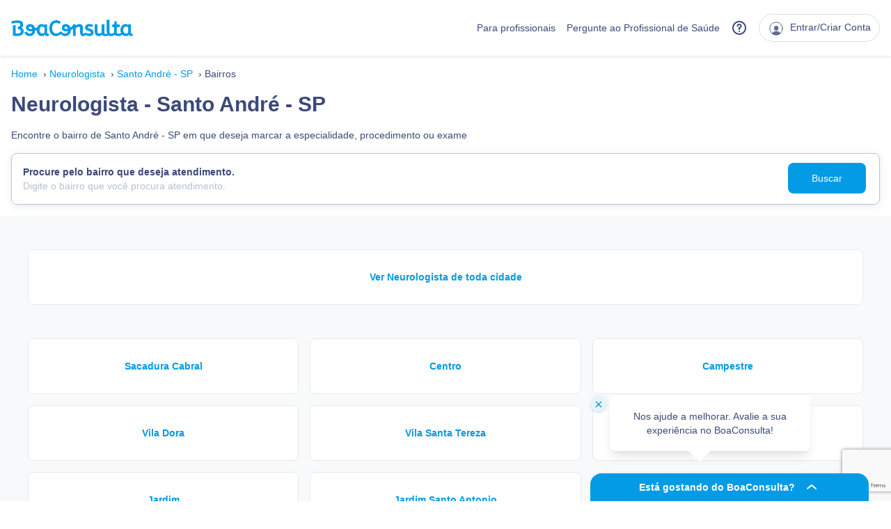

--- FILE ---
content_type: text/html; charset=utf-8
request_url: https://www.google.com/recaptcha/api2/anchor?ar=1&k=6Ldk5gEqAAAAABAFJF3KtHJbCmbO90w4FW_egnc3&co=aHR0cHM6Ly93d3cuYm9hY29uc3VsdGEuY29tOjQ0Mw..&hl=en&v=PoyoqOPhxBO7pBk68S4YbpHZ&size=invisible&anchor-ms=20000&execute-ms=30000&cb=882t4nvkzcj8
body_size: 48737
content:
<!DOCTYPE HTML><html dir="ltr" lang="en"><head><meta http-equiv="Content-Type" content="text/html; charset=UTF-8">
<meta http-equiv="X-UA-Compatible" content="IE=edge">
<title>reCAPTCHA</title>
<style type="text/css">
/* cyrillic-ext */
@font-face {
  font-family: 'Roboto';
  font-style: normal;
  font-weight: 400;
  font-stretch: 100%;
  src: url(//fonts.gstatic.com/s/roboto/v48/KFO7CnqEu92Fr1ME7kSn66aGLdTylUAMa3GUBHMdazTgWw.woff2) format('woff2');
  unicode-range: U+0460-052F, U+1C80-1C8A, U+20B4, U+2DE0-2DFF, U+A640-A69F, U+FE2E-FE2F;
}
/* cyrillic */
@font-face {
  font-family: 'Roboto';
  font-style: normal;
  font-weight: 400;
  font-stretch: 100%;
  src: url(//fonts.gstatic.com/s/roboto/v48/KFO7CnqEu92Fr1ME7kSn66aGLdTylUAMa3iUBHMdazTgWw.woff2) format('woff2');
  unicode-range: U+0301, U+0400-045F, U+0490-0491, U+04B0-04B1, U+2116;
}
/* greek-ext */
@font-face {
  font-family: 'Roboto';
  font-style: normal;
  font-weight: 400;
  font-stretch: 100%;
  src: url(//fonts.gstatic.com/s/roboto/v48/KFO7CnqEu92Fr1ME7kSn66aGLdTylUAMa3CUBHMdazTgWw.woff2) format('woff2');
  unicode-range: U+1F00-1FFF;
}
/* greek */
@font-face {
  font-family: 'Roboto';
  font-style: normal;
  font-weight: 400;
  font-stretch: 100%;
  src: url(//fonts.gstatic.com/s/roboto/v48/KFO7CnqEu92Fr1ME7kSn66aGLdTylUAMa3-UBHMdazTgWw.woff2) format('woff2');
  unicode-range: U+0370-0377, U+037A-037F, U+0384-038A, U+038C, U+038E-03A1, U+03A3-03FF;
}
/* math */
@font-face {
  font-family: 'Roboto';
  font-style: normal;
  font-weight: 400;
  font-stretch: 100%;
  src: url(//fonts.gstatic.com/s/roboto/v48/KFO7CnqEu92Fr1ME7kSn66aGLdTylUAMawCUBHMdazTgWw.woff2) format('woff2');
  unicode-range: U+0302-0303, U+0305, U+0307-0308, U+0310, U+0312, U+0315, U+031A, U+0326-0327, U+032C, U+032F-0330, U+0332-0333, U+0338, U+033A, U+0346, U+034D, U+0391-03A1, U+03A3-03A9, U+03B1-03C9, U+03D1, U+03D5-03D6, U+03F0-03F1, U+03F4-03F5, U+2016-2017, U+2034-2038, U+203C, U+2040, U+2043, U+2047, U+2050, U+2057, U+205F, U+2070-2071, U+2074-208E, U+2090-209C, U+20D0-20DC, U+20E1, U+20E5-20EF, U+2100-2112, U+2114-2115, U+2117-2121, U+2123-214F, U+2190, U+2192, U+2194-21AE, U+21B0-21E5, U+21F1-21F2, U+21F4-2211, U+2213-2214, U+2216-22FF, U+2308-230B, U+2310, U+2319, U+231C-2321, U+2336-237A, U+237C, U+2395, U+239B-23B7, U+23D0, U+23DC-23E1, U+2474-2475, U+25AF, U+25B3, U+25B7, U+25BD, U+25C1, U+25CA, U+25CC, U+25FB, U+266D-266F, U+27C0-27FF, U+2900-2AFF, U+2B0E-2B11, U+2B30-2B4C, U+2BFE, U+3030, U+FF5B, U+FF5D, U+1D400-1D7FF, U+1EE00-1EEFF;
}
/* symbols */
@font-face {
  font-family: 'Roboto';
  font-style: normal;
  font-weight: 400;
  font-stretch: 100%;
  src: url(//fonts.gstatic.com/s/roboto/v48/KFO7CnqEu92Fr1ME7kSn66aGLdTylUAMaxKUBHMdazTgWw.woff2) format('woff2');
  unicode-range: U+0001-000C, U+000E-001F, U+007F-009F, U+20DD-20E0, U+20E2-20E4, U+2150-218F, U+2190, U+2192, U+2194-2199, U+21AF, U+21E6-21F0, U+21F3, U+2218-2219, U+2299, U+22C4-22C6, U+2300-243F, U+2440-244A, U+2460-24FF, U+25A0-27BF, U+2800-28FF, U+2921-2922, U+2981, U+29BF, U+29EB, U+2B00-2BFF, U+4DC0-4DFF, U+FFF9-FFFB, U+10140-1018E, U+10190-1019C, U+101A0, U+101D0-101FD, U+102E0-102FB, U+10E60-10E7E, U+1D2C0-1D2D3, U+1D2E0-1D37F, U+1F000-1F0FF, U+1F100-1F1AD, U+1F1E6-1F1FF, U+1F30D-1F30F, U+1F315, U+1F31C, U+1F31E, U+1F320-1F32C, U+1F336, U+1F378, U+1F37D, U+1F382, U+1F393-1F39F, U+1F3A7-1F3A8, U+1F3AC-1F3AF, U+1F3C2, U+1F3C4-1F3C6, U+1F3CA-1F3CE, U+1F3D4-1F3E0, U+1F3ED, U+1F3F1-1F3F3, U+1F3F5-1F3F7, U+1F408, U+1F415, U+1F41F, U+1F426, U+1F43F, U+1F441-1F442, U+1F444, U+1F446-1F449, U+1F44C-1F44E, U+1F453, U+1F46A, U+1F47D, U+1F4A3, U+1F4B0, U+1F4B3, U+1F4B9, U+1F4BB, U+1F4BF, U+1F4C8-1F4CB, U+1F4D6, U+1F4DA, U+1F4DF, U+1F4E3-1F4E6, U+1F4EA-1F4ED, U+1F4F7, U+1F4F9-1F4FB, U+1F4FD-1F4FE, U+1F503, U+1F507-1F50B, U+1F50D, U+1F512-1F513, U+1F53E-1F54A, U+1F54F-1F5FA, U+1F610, U+1F650-1F67F, U+1F687, U+1F68D, U+1F691, U+1F694, U+1F698, U+1F6AD, U+1F6B2, U+1F6B9-1F6BA, U+1F6BC, U+1F6C6-1F6CF, U+1F6D3-1F6D7, U+1F6E0-1F6EA, U+1F6F0-1F6F3, U+1F6F7-1F6FC, U+1F700-1F7FF, U+1F800-1F80B, U+1F810-1F847, U+1F850-1F859, U+1F860-1F887, U+1F890-1F8AD, U+1F8B0-1F8BB, U+1F8C0-1F8C1, U+1F900-1F90B, U+1F93B, U+1F946, U+1F984, U+1F996, U+1F9E9, U+1FA00-1FA6F, U+1FA70-1FA7C, U+1FA80-1FA89, U+1FA8F-1FAC6, U+1FACE-1FADC, U+1FADF-1FAE9, U+1FAF0-1FAF8, U+1FB00-1FBFF;
}
/* vietnamese */
@font-face {
  font-family: 'Roboto';
  font-style: normal;
  font-weight: 400;
  font-stretch: 100%;
  src: url(//fonts.gstatic.com/s/roboto/v48/KFO7CnqEu92Fr1ME7kSn66aGLdTylUAMa3OUBHMdazTgWw.woff2) format('woff2');
  unicode-range: U+0102-0103, U+0110-0111, U+0128-0129, U+0168-0169, U+01A0-01A1, U+01AF-01B0, U+0300-0301, U+0303-0304, U+0308-0309, U+0323, U+0329, U+1EA0-1EF9, U+20AB;
}
/* latin-ext */
@font-face {
  font-family: 'Roboto';
  font-style: normal;
  font-weight: 400;
  font-stretch: 100%;
  src: url(//fonts.gstatic.com/s/roboto/v48/KFO7CnqEu92Fr1ME7kSn66aGLdTylUAMa3KUBHMdazTgWw.woff2) format('woff2');
  unicode-range: U+0100-02BA, U+02BD-02C5, U+02C7-02CC, U+02CE-02D7, U+02DD-02FF, U+0304, U+0308, U+0329, U+1D00-1DBF, U+1E00-1E9F, U+1EF2-1EFF, U+2020, U+20A0-20AB, U+20AD-20C0, U+2113, U+2C60-2C7F, U+A720-A7FF;
}
/* latin */
@font-face {
  font-family: 'Roboto';
  font-style: normal;
  font-weight: 400;
  font-stretch: 100%;
  src: url(//fonts.gstatic.com/s/roboto/v48/KFO7CnqEu92Fr1ME7kSn66aGLdTylUAMa3yUBHMdazQ.woff2) format('woff2');
  unicode-range: U+0000-00FF, U+0131, U+0152-0153, U+02BB-02BC, U+02C6, U+02DA, U+02DC, U+0304, U+0308, U+0329, U+2000-206F, U+20AC, U+2122, U+2191, U+2193, U+2212, U+2215, U+FEFF, U+FFFD;
}
/* cyrillic-ext */
@font-face {
  font-family: 'Roboto';
  font-style: normal;
  font-weight: 500;
  font-stretch: 100%;
  src: url(//fonts.gstatic.com/s/roboto/v48/KFO7CnqEu92Fr1ME7kSn66aGLdTylUAMa3GUBHMdazTgWw.woff2) format('woff2');
  unicode-range: U+0460-052F, U+1C80-1C8A, U+20B4, U+2DE0-2DFF, U+A640-A69F, U+FE2E-FE2F;
}
/* cyrillic */
@font-face {
  font-family: 'Roboto';
  font-style: normal;
  font-weight: 500;
  font-stretch: 100%;
  src: url(//fonts.gstatic.com/s/roboto/v48/KFO7CnqEu92Fr1ME7kSn66aGLdTylUAMa3iUBHMdazTgWw.woff2) format('woff2');
  unicode-range: U+0301, U+0400-045F, U+0490-0491, U+04B0-04B1, U+2116;
}
/* greek-ext */
@font-face {
  font-family: 'Roboto';
  font-style: normal;
  font-weight: 500;
  font-stretch: 100%;
  src: url(//fonts.gstatic.com/s/roboto/v48/KFO7CnqEu92Fr1ME7kSn66aGLdTylUAMa3CUBHMdazTgWw.woff2) format('woff2');
  unicode-range: U+1F00-1FFF;
}
/* greek */
@font-face {
  font-family: 'Roboto';
  font-style: normal;
  font-weight: 500;
  font-stretch: 100%;
  src: url(//fonts.gstatic.com/s/roboto/v48/KFO7CnqEu92Fr1ME7kSn66aGLdTylUAMa3-UBHMdazTgWw.woff2) format('woff2');
  unicode-range: U+0370-0377, U+037A-037F, U+0384-038A, U+038C, U+038E-03A1, U+03A3-03FF;
}
/* math */
@font-face {
  font-family: 'Roboto';
  font-style: normal;
  font-weight: 500;
  font-stretch: 100%;
  src: url(//fonts.gstatic.com/s/roboto/v48/KFO7CnqEu92Fr1ME7kSn66aGLdTylUAMawCUBHMdazTgWw.woff2) format('woff2');
  unicode-range: U+0302-0303, U+0305, U+0307-0308, U+0310, U+0312, U+0315, U+031A, U+0326-0327, U+032C, U+032F-0330, U+0332-0333, U+0338, U+033A, U+0346, U+034D, U+0391-03A1, U+03A3-03A9, U+03B1-03C9, U+03D1, U+03D5-03D6, U+03F0-03F1, U+03F4-03F5, U+2016-2017, U+2034-2038, U+203C, U+2040, U+2043, U+2047, U+2050, U+2057, U+205F, U+2070-2071, U+2074-208E, U+2090-209C, U+20D0-20DC, U+20E1, U+20E5-20EF, U+2100-2112, U+2114-2115, U+2117-2121, U+2123-214F, U+2190, U+2192, U+2194-21AE, U+21B0-21E5, U+21F1-21F2, U+21F4-2211, U+2213-2214, U+2216-22FF, U+2308-230B, U+2310, U+2319, U+231C-2321, U+2336-237A, U+237C, U+2395, U+239B-23B7, U+23D0, U+23DC-23E1, U+2474-2475, U+25AF, U+25B3, U+25B7, U+25BD, U+25C1, U+25CA, U+25CC, U+25FB, U+266D-266F, U+27C0-27FF, U+2900-2AFF, U+2B0E-2B11, U+2B30-2B4C, U+2BFE, U+3030, U+FF5B, U+FF5D, U+1D400-1D7FF, U+1EE00-1EEFF;
}
/* symbols */
@font-face {
  font-family: 'Roboto';
  font-style: normal;
  font-weight: 500;
  font-stretch: 100%;
  src: url(//fonts.gstatic.com/s/roboto/v48/KFO7CnqEu92Fr1ME7kSn66aGLdTylUAMaxKUBHMdazTgWw.woff2) format('woff2');
  unicode-range: U+0001-000C, U+000E-001F, U+007F-009F, U+20DD-20E0, U+20E2-20E4, U+2150-218F, U+2190, U+2192, U+2194-2199, U+21AF, U+21E6-21F0, U+21F3, U+2218-2219, U+2299, U+22C4-22C6, U+2300-243F, U+2440-244A, U+2460-24FF, U+25A0-27BF, U+2800-28FF, U+2921-2922, U+2981, U+29BF, U+29EB, U+2B00-2BFF, U+4DC0-4DFF, U+FFF9-FFFB, U+10140-1018E, U+10190-1019C, U+101A0, U+101D0-101FD, U+102E0-102FB, U+10E60-10E7E, U+1D2C0-1D2D3, U+1D2E0-1D37F, U+1F000-1F0FF, U+1F100-1F1AD, U+1F1E6-1F1FF, U+1F30D-1F30F, U+1F315, U+1F31C, U+1F31E, U+1F320-1F32C, U+1F336, U+1F378, U+1F37D, U+1F382, U+1F393-1F39F, U+1F3A7-1F3A8, U+1F3AC-1F3AF, U+1F3C2, U+1F3C4-1F3C6, U+1F3CA-1F3CE, U+1F3D4-1F3E0, U+1F3ED, U+1F3F1-1F3F3, U+1F3F5-1F3F7, U+1F408, U+1F415, U+1F41F, U+1F426, U+1F43F, U+1F441-1F442, U+1F444, U+1F446-1F449, U+1F44C-1F44E, U+1F453, U+1F46A, U+1F47D, U+1F4A3, U+1F4B0, U+1F4B3, U+1F4B9, U+1F4BB, U+1F4BF, U+1F4C8-1F4CB, U+1F4D6, U+1F4DA, U+1F4DF, U+1F4E3-1F4E6, U+1F4EA-1F4ED, U+1F4F7, U+1F4F9-1F4FB, U+1F4FD-1F4FE, U+1F503, U+1F507-1F50B, U+1F50D, U+1F512-1F513, U+1F53E-1F54A, U+1F54F-1F5FA, U+1F610, U+1F650-1F67F, U+1F687, U+1F68D, U+1F691, U+1F694, U+1F698, U+1F6AD, U+1F6B2, U+1F6B9-1F6BA, U+1F6BC, U+1F6C6-1F6CF, U+1F6D3-1F6D7, U+1F6E0-1F6EA, U+1F6F0-1F6F3, U+1F6F7-1F6FC, U+1F700-1F7FF, U+1F800-1F80B, U+1F810-1F847, U+1F850-1F859, U+1F860-1F887, U+1F890-1F8AD, U+1F8B0-1F8BB, U+1F8C0-1F8C1, U+1F900-1F90B, U+1F93B, U+1F946, U+1F984, U+1F996, U+1F9E9, U+1FA00-1FA6F, U+1FA70-1FA7C, U+1FA80-1FA89, U+1FA8F-1FAC6, U+1FACE-1FADC, U+1FADF-1FAE9, U+1FAF0-1FAF8, U+1FB00-1FBFF;
}
/* vietnamese */
@font-face {
  font-family: 'Roboto';
  font-style: normal;
  font-weight: 500;
  font-stretch: 100%;
  src: url(//fonts.gstatic.com/s/roboto/v48/KFO7CnqEu92Fr1ME7kSn66aGLdTylUAMa3OUBHMdazTgWw.woff2) format('woff2');
  unicode-range: U+0102-0103, U+0110-0111, U+0128-0129, U+0168-0169, U+01A0-01A1, U+01AF-01B0, U+0300-0301, U+0303-0304, U+0308-0309, U+0323, U+0329, U+1EA0-1EF9, U+20AB;
}
/* latin-ext */
@font-face {
  font-family: 'Roboto';
  font-style: normal;
  font-weight: 500;
  font-stretch: 100%;
  src: url(//fonts.gstatic.com/s/roboto/v48/KFO7CnqEu92Fr1ME7kSn66aGLdTylUAMa3KUBHMdazTgWw.woff2) format('woff2');
  unicode-range: U+0100-02BA, U+02BD-02C5, U+02C7-02CC, U+02CE-02D7, U+02DD-02FF, U+0304, U+0308, U+0329, U+1D00-1DBF, U+1E00-1E9F, U+1EF2-1EFF, U+2020, U+20A0-20AB, U+20AD-20C0, U+2113, U+2C60-2C7F, U+A720-A7FF;
}
/* latin */
@font-face {
  font-family: 'Roboto';
  font-style: normal;
  font-weight: 500;
  font-stretch: 100%;
  src: url(//fonts.gstatic.com/s/roboto/v48/KFO7CnqEu92Fr1ME7kSn66aGLdTylUAMa3yUBHMdazQ.woff2) format('woff2');
  unicode-range: U+0000-00FF, U+0131, U+0152-0153, U+02BB-02BC, U+02C6, U+02DA, U+02DC, U+0304, U+0308, U+0329, U+2000-206F, U+20AC, U+2122, U+2191, U+2193, U+2212, U+2215, U+FEFF, U+FFFD;
}
/* cyrillic-ext */
@font-face {
  font-family: 'Roboto';
  font-style: normal;
  font-weight: 900;
  font-stretch: 100%;
  src: url(//fonts.gstatic.com/s/roboto/v48/KFO7CnqEu92Fr1ME7kSn66aGLdTylUAMa3GUBHMdazTgWw.woff2) format('woff2');
  unicode-range: U+0460-052F, U+1C80-1C8A, U+20B4, U+2DE0-2DFF, U+A640-A69F, U+FE2E-FE2F;
}
/* cyrillic */
@font-face {
  font-family: 'Roboto';
  font-style: normal;
  font-weight: 900;
  font-stretch: 100%;
  src: url(//fonts.gstatic.com/s/roboto/v48/KFO7CnqEu92Fr1ME7kSn66aGLdTylUAMa3iUBHMdazTgWw.woff2) format('woff2');
  unicode-range: U+0301, U+0400-045F, U+0490-0491, U+04B0-04B1, U+2116;
}
/* greek-ext */
@font-face {
  font-family: 'Roboto';
  font-style: normal;
  font-weight: 900;
  font-stretch: 100%;
  src: url(//fonts.gstatic.com/s/roboto/v48/KFO7CnqEu92Fr1ME7kSn66aGLdTylUAMa3CUBHMdazTgWw.woff2) format('woff2');
  unicode-range: U+1F00-1FFF;
}
/* greek */
@font-face {
  font-family: 'Roboto';
  font-style: normal;
  font-weight: 900;
  font-stretch: 100%;
  src: url(//fonts.gstatic.com/s/roboto/v48/KFO7CnqEu92Fr1ME7kSn66aGLdTylUAMa3-UBHMdazTgWw.woff2) format('woff2');
  unicode-range: U+0370-0377, U+037A-037F, U+0384-038A, U+038C, U+038E-03A1, U+03A3-03FF;
}
/* math */
@font-face {
  font-family: 'Roboto';
  font-style: normal;
  font-weight: 900;
  font-stretch: 100%;
  src: url(//fonts.gstatic.com/s/roboto/v48/KFO7CnqEu92Fr1ME7kSn66aGLdTylUAMawCUBHMdazTgWw.woff2) format('woff2');
  unicode-range: U+0302-0303, U+0305, U+0307-0308, U+0310, U+0312, U+0315, U+031A, U+0326-0327, U+032C, U+032F-0330, U+0332-0333, U+0338, U+033A, U+0346, U+034D, U+0391-03A1, U+03A3-03A9, U+03B1-03C9, U+03D1, U+03D5-03D6, U+03F0-03F1, U+03F4-03F5, U+2016-2017, U+2034-2038, U+203C, U+2040, U+2043, U+2047, U+2050, U+2057, U+205F, U+2070-2071, U+2074-208E, U+2090-209C, U+20D0-20DC, U+20E1, U+20E5-20EF, U+2100-2112, U+2114-2115, U+2117-2121, U+2123-214F, U+2190, U+2192, U+2194-21AE, U+21B0-21E5, U+21F1-21F2, U+21F4-2211, U+2213-2214, U+2216-22FF, U+2308-230B, U+2310, U+2319, U+231C-2321, U+2336-237A, U+237C, U+2395, U+239B-23B7, U+23D0, U+23DC-23E1, U+2474-2475, U+25AF, U+25B3, U+25B7, U+25BD, U+25C1, U+25CA, U+25CC, U+25FB, U+266D-266F, U+27C0-27FF, U+2900-2AFF, U+2B0E-2B11, U+2B30-2B4C, U+2BFE, U+3030, U+FF5B, U+FF5D, U+1D400-1D7FF, U+1EE00-1EEFF;
}
/* symbols */
@font-face {
  font-family: 'Roboto';
  font-style: normal;
  font-weight: 900;
  font-stretch: 100%;
  src: url(//fonts.gstatic.com/s/roboto/v48/KFO7CnqEu92Fr1ME7kSn66aGLdTylUAMaxKUBHMdazTgWw.woff2) format('woff2');
  unicode-range: U+0001-000C, U+000E-001F, U+007F-009F, U+20DD-20E0, U+20E2-20E4, U+2150-218F, U+2190, U+2192, U+2194-2199, U+21AF, U+21E6-21F0, U+21F3, U+2218-2219, U+2299, U+22C4-22C6, U+2300-243F, U+2440-244A, U+2460-24FF, U+25A0-27BF, U+2800-28FF, U+2921-2922, U+2981, U+29BF, U+29EB, U+2B00-2BFF, U+4DC0-4DFF, U+FFF9-FFFB, U+10140-1018E, U+10190-1019C, U+101A0, U+101D0-101FD, U+102E0-102FB, U+10E60-10E7E, U+1D2C0-1D2D3, U+1D2E0-1D37F, U+1F000-1F0FF, U+1F100-1F1AD, U+1F1E6-1F1FF, U+1F30D-1F30F, U+1F315, U+1F31C, U+1F31E, U+1F320-1F32C, U+1F336, U+1F378, U+1F37D, U+1F382, U+1F393-1F39F, U+1F3A7-1F3A8, U+1F3AC-1F3AF, U+1F3C2, U+1F3C4-1F3C6, U+1F3CA-1F3CE, U+1F3D4-1F3E0, U+1F3ED, U+1F3F1-1F3F3, U+1F3F5-1F3F7, U+1F408, U+1F415, U+1F41F, U+1F426, U+1F43F, U+1F441-1F442, U+1F444, U+1F446-1F449, U+1F44C-1F44E, U+1F453, U+1F46A, U+1F47D, U+1F4A3, U+1F4B0, U+1F4B3, U+1F4B9, U+1F4BB, U+1F4BF, U+1F4C8-1F4CB, U+1F4D6, U+1F4DA, U+1F4DF, U+1F4E3-1F4E6, U+1F4EA-1F4ED, U+1F4F7, U+1F4F9-1F4FB, U+1F4FD-1F4FE, U+1F503, U+1F507-1F50B, U+1F50D, U+1F512-1F513, U+1F53E-1F54A, U+1F54F-1F5FA, U+1F610, U+1F650-1F67F, U+1F687, U+1F68D, U+1F691, U+1F694, U+1F698, U+1F6AD, U+1F6B2, U+1F6B9-1F6BA, U+1F6BC, U+1F6C6-1F6CF, U+1F6D3-1F6D7, U+1F6E0-1F6EA, U+1F6F0-1F6F3, U+1F6F7-1F6FC, U+1F700-1F7FF, U+1F800-1F80B, U+1F810-1F847, U+1F850-1F859, U+1F860-1F887, U+1F890-1F8AD, U+1F8B0-1F8BB, U+1F8C0-1F8C1, U+1F900-1F90B, U+1F93B, U+1F946, U+1F984, U+1F996, U+1F9E9, U+1FA00-1FA6F, U+1FA70-1FA7C, U+1FA80-1FA89, U+1FA8F-1FAC6, U+1FACE-1FADC, U+1FADF-1FAE9, U+1FAF0-1FAF8, U+1FB00-1FBFF;
}
/* vietnamese */
@font-face {
  font-family: 'Roboto';
  font-style: normal;
  font-weight: 900;
  font-stretch: 100%;
  src: url(//fonts.gstatic.com/s/roboto/v48/KFO7CnqEu92Fr1ME7kSn66aGLdTylUAMa3OUBHMdazTgWw.woff2) format('woff2');
  unicode-range: U+0102-0103, U+0110-0111, U+0128-0129, U+0168-0169, U+01A0-01A1, U+01AF-01B0, U+0300-0301, U+0303-0304, U+0308-0309, U+0323, U+0329, U+1EA0-1EF9, U+20AB;
}
/* latin-ext */
@font-face {
  font-family: 'Roboto';
  font-style: normal;
  font-weight: 900;
  font-stretch: 100%;
  src: url(//fonts.gstatic.com/s/roboto/v48/KFO7CnqEu92Fr1ME7kSn66aGLdTylUAMa3KUBHMdazTgWw.woff2) format('woff2');
  unicode-range: U+0100-02BA, U+02BD-02C5, U+02C7-02CC, U+02CE-02D7, U+02DD-02FF, U+0304, U+0308, U+0329, U+1D00-1DBF, U+1E00-1E9F, U+1EF2-1EFF, U+2020, U+20A0-20AB, U+20AD-20C0, U+2113, U+2C60-2C7F, U+A720-A7FF;
}
/* latin */
@font-face {
  font-family: 'Roboto';
  font-style: normal;
  font-weight: 900;
  font-stretch: 100%;
  src: url(//fonts.gstatic.com/s/roboto/v48/KFO7CnqEu92Fr1ME7kSn66aGLdTylUAMa3yUBHMdazQ.woff2) format('woff2');
  unicode-range: U+0000-00FF, U+0131, U+0152-0153, U+02BB-02BC, U+02C6, U+02DA, U+02DC, U+0304, U+0308, U+0329, U+2000-206F, U+20AC, U+2122, U+2191, U+2193, U+2212, U+2215, U+FEFF, U+FFFD;
}

</style>
<link rel="stylesheet" type="text/css" href="https://www.gstatic.com/recaptcha/releases/PoyoqOPhxBO7pBk68S4YbpHZ/styles__ltr.css">
<script nonce="YHuCuVl-LkmbtkdQAvhwJQ" type="text/javascript">window['__recaptcha_api'] = 'https://www.google.com/recaptcha/api2/';</script>
<script type="text/javascript" src="https://www.gstatic.com/recaptcha/releases/PoyoqOPhxBO7pBk68S4YbpHZ/recaptcha__en.js" nonce="YHuCuVl-LkmbtkdQAvhwJQ">
      
    </script></head>
<body><div id="rc-anchor-alert" class="rc-anchor-alert"></div>
<input type="hidden" id="recaptcha-token" value="[base64]">
<script type="text/javascript" nonce="YHuCuVl-LkmbtkdQAvhwJQ">
      recaptcha.anchor.Main.init("[\x22ainput\x22,[\x22bgdata\x22,\x22\x22,\[base64]/[base64]/[base64]/ZyhXLGgpOnEoW04sMjEsbF0sVywwKSxoKSxmYWxzZSxmYWxzZSl9Y2F0Y2goayl7RygzNTgsVyk/[base64]/[base64]/[base64]/[base64]/[base64]/[base64]/[base64]/bmV3IEJbT10oRFswXSk6dz09Mj9uZXcgQltPXShEWzBdLERbMV0pOnc9PTM/bmV3IEJbT10oRFswXSxEWzFdLERbMl0pOnc9PTQ/[base64]/[base64]/[base64]/[base64]/[base64]\\u003d\x22,\[base64]\\u003d\x22,\[base64]/QiJvwrRTQcOIScKCwrI3VMKlwpQgw65WH0kOw689w580aMOGIV/CmS3CggVvw7zDh8K8wp3CnMKpw77DqBnCu13Ds8KdbsKow7/[base64]/CpRHDpVQow5FeUgjCicOjHU7Du8K1d0rCr8Kkwqh6E1J1QwIrCSHCnMOkw5rCkljCvMOzSMOfwqwwwqM2XcO0wrpkwp7CqMK8A8Khw69nwqhCRsK3IMOkw4wQM8KUG8OtwolbwoMTSyFZclcoTcKewpPDmxPCu2IwPl/Dp8KPwrPDiMOzwr7DkMK2MS0dw7UhCcOjIlnDj8KQw4FSw43Ch8ONEMOBwrHCgGYRwovCucOxw6lYNgxlwrLDi8KidzdZXGTDo8OMwo7DgzRFLcK/wr7Dp8O4wrjCpsKULwjDiUzDrsOTGsOIw7hsU1s6YSDDtVpxwrrDhWpwTMOXwozCicO1ejsRwqccwp/[base64]/CkHXDiislwpA3w6LChcKFZV3Ds8OVG1XDkMO5VMK4Vx7Cqhlrw5xLwq7CrAcUCcOYAAkwwpUlUMKcwp3DqUPCjkzDgTDCmsOCwp/Dp8KBVcOhYV8Mw5RcZkJGdsOjbl7CmsKbBsKWw54BFy/DuSErY3TDgcKCw4ogVMKdQz9Jw6EIwpkSwqBiw7zCj3jChsKEOR0EbMKHUcOeQsK3WmBWwqTDsm4pw7kVbjLCvcOfwqY3f0NZw4gmw5rCp8KADcKMLgsyUVPCk8Kre8K/M8O9bXQ9I2XDg8KAZcOzw7DDgSnDu1NmJ1LDthZKSFoLw6XCiBTDihnDgnXCp8Obwr/DisO0KMOVC8OHwqI6a0pGUcK2w7TDucKxZsOFAWp/AMKIw71sw7PDrDh2wpjDkMK/wpIwwplVw7XClQDDo2zDt3LCncKhUcKEUE1Awq/DtlDDiTopeW7ChA3ChcOBwqPDgMOCf2pJwqrDvMKafGbChcO7w5J7w7YTI8K5KcOze8Kewr1md8OMw6xaw7TDqn55Ux9rCcOPw6tnP8OoHiIOH3YdfsKXZMOGwqkzw5Mfw5NJZcO+EsKlEcOXeGzCjBZBw6Zow7XCscKNTiIYWMKJwpYaE0PDplzCrAzDpD1/dTXCoih1SsKKH8KbdQTCs8KRwrfCsH/CpMOUw7RsXiVRwo9wwqLColMLw63DrG49SWvDh8KtFBZ+wolzwokww5XCjyB9wrPDjsKGKxA+RwBHw6IvwpbDolIWScO3DCsPw7/DucOqesOPJlXDlcOSG8KOwpHCtcOCDB8DXUUKwoXChEgWw5fCnMOpwqbDhMOyJwTCi2h+fC0dw53DicOoQndEw6PCuMKwAjstWsKKIUoYw4lSwqF3PcKZw7lhwrHDj0XCuMOXbsONNmNjWGVwJMOJw7xPEsOHw6cDw4wtIV5owoXDqEwdwo/DqX7CoMKYFcODw4JxQcKhQcOqcsOAw7XChXFkw5TCqcOxwoMlw5bDnMO2w5fCt3jChMOgwq4QKi7DlsO0Vxt6KcKjw583w5dxBxZiwrkMwppuZzTDmS9EJcKPN8ODScKLwqNdw5oQwrvDgmBQbGzDsUU/w6lrAQxPLcKdw4rDrCwbSk7CvAXCkMOTPsK4w6bDusKnVzpwSioQKU7DuXTCs1rCmQgfw5BSw7lxwrJ/bQg1AsKufgVhw5NCCgvCs8KCI1PCgcOEYMK0bMO0wrLCt8KQw5oSw7FhwokyTcOIesKTw7PDjsO+wpgBK8KIw55swpfCqsOAMcOMwrtkwog8YVtXLjojwoLCrcKZc8Kpw7Qdw5bDusKsIsOcw7zCnTPCsTnDmTwewrcECcOFwo/[base64]/[base64]/[base64]/Cun3DucORw7vDsiZMMcK7LnnDvgDCr8OSwofDoTodKhfCsCvCr8O/V8K/wrnDngvCrinCvRpbwo3DqMKqSjHCnC0VSyvDqsOfU8KDBn/Dji/DtMKhAMK1HMOswo/CrGU3wpHDsMK/HHQxw7DDsTDDtkd6woVqwpTDnUFzMwLCgSrCvg4zblLChAjCnVXCmHTDkiFZQSRGCVjCky8NF0Iew51RZ8OpAFRDa1LDsGVJwqxbGcOcc8O8U1hpacOMwrDClXlyVMK2S8OzScOsw741w41mw7PDhlYnwoBpwq/DnT7CisOgI1LCgDMVw7rCtMO/w5AYw7xdw7c5FsO7w4kYw5vDmTHCiEk9TkIrwpbDlMO5bcOSfcKMasOWw5fDtELCkkPDncKMdCpTWHvDn2dKGsKVJDVIP8KnGcOyZU4bMAYeTcKZw4A8w6dQw4nDhcO2HMOhwoUmw6jDiGdYwqJsf8K/wq47Qn0Zw4sUb8OEw7JcMMKvwpHDrcKPw5MOwrkVwplVT387NcOZwo4BHcKOwrrDgMKEw7NXesKhHAwUwowhW8K+w7nDsyggwpDDoEEewo8HwqrDscO7wrnCi8O2w7zDiGVfwoXCrmIkGSXClsKMw7o/Om9fIULDkgnCmmxfwoYnwrPDgVF+woHCvSjCpXPCosK0PzXDp2XCnhMBZU3Cj8KLS1Bpw57DvUjCmgbDulBJwoPDlcOZwrTDgTNhwrUBZsOgEsOHw5PCrMODSMKIacOLwrDDq8KlM8OnIsOJNcO/woXCncKmw5gNwonDvyY8w7k8wq0Uw74VwqnDrAvDqTHDjcKXwr/DhWZMw7HDocOwIXZYworDuDrCtCfDhEbDvW5Kw5M1w4YCw78BHDtOMSR/LMOWKcOawosmw6zCqV5DcyFlw7/Ch8O7OMO3fU4IwoTCosKTwpnDvsORwp8Cw47DuMOBBMOrw4rChsOiQA8dw5jCoGLCnTHChW/Coh/CmkrCg34nTHkWwqAWwoDDiWJVwrzCq8OUwprDtsK+wpcwwqsCOMOKwptBA0MtwrxaGcOrwoFAwokfCFRVw44dRTrDp8OWJQ0JwqvDhHLCocKswofCp8OswoDDu8KBQsKiAMK0w6oVIDwYC2bCjMK/dsO5ecKvI8KWwrnDuSDCpC7Ck2B6aA1XPMKpB3bCoS7Cm1rDp8O+dsO/CMOdw68ZXWHCo8OJw6DDtsOdDsKtwrsJwpXDux3ClTpwDmtWwo7DpMO7w6PCpMKEw7Ewwp1vTsKfFEbDo8KRw7wqw7XCmmzCqgUnw6vDvyFnVsKfwq/[base64]/CknJhAirDukxdEcOUwqXDs0R+IcOYO8OvwrvChXkFMzvDhMKrGX7CgCMHGcODw4jDnMKvY1TDg2jCn8K/FcO8A2LDmcOzMcOEw4fDjRpKwqvCoMOFasOSV8OHwrrCjTVRWT3DrgPCsSArw6UHw7LDpMKaGMK3VMKdwpgVEm13wqnCk8Klw6XCpcOcwq47bCtHGMKVEcOHwpV4WxBWwoR/[base64]/[base64]/DsOmHXg3ZsOuw6bDj8Kuw7nDqXzCpsKcwqzDlXrDhX/[base64]/RyTCshhRw6nDgRHDtsK4BsKPMsKkF8Kew6g7wqDDocOuP8O1wrLCscOICWA2woUEwrzDqsOFY8Obwo5Lwr/[base64]/CicK9UExkw5HDvTMMwrgyTcKJw6zCncKYw4fCmBcacAotcztVDDdNw6jDkn06G8KVwoJWw6zDgkpNbcOFVMK3BsOFw7LDk8O7ZTwHXBjChH4jPcKOA3XCpn0CwrLCtcKGesK0w5bCsk7CgMKow7RVwopHFsKXwqXDpcOWw7d/w5HDvsKHw73DohPCnBbCqXfCjcK9w43DjD/Cq8OSwoTClMK2P0Fcw4Alw79dScO1cBDDqcOwfA3DhsOBLWLCuxrDqMO1JMOKaFYnwqjCrFgSw54HwrMwwrTCqTDDuMKKCMOlw6kWTho/LMOSSMK7PjfCiDpzwrBGTCo2w5HClsKEeEbCmWjCucK7LE7DpsKvXhR9PsKtw5jChjZ3w4XDmMKJw6LCj1U1ecODTTw1eiEtw5wrMH1RQMOxw6RAAitQWkjChsK7w5/CqMO7wrhmREsTwrDCvHnDhDHDtMKPwqkqKsO4W1J+w4J5AMKDw5sQNsORwo58wpHDqAvChMOkOMO0asK0IsKmVMKbYsOcwrw3HALCkFHDrwgvwotrwpAaB38SKcKoDsOlPMOIR8OCacO5wqjCkQ7CssKuwrUZTcOlN8KOw4AgL8K1acO3wq/[base64]/DgkLDkRJEBMK6U1AGwqDDs1h5wo7DpB3CiFNjwpLCsgMyHH7DnWt0wq/DpGDCjMKCwrgUDcOJwqgYeD3DrwrCvllRIMOvw4xrbcKqDSgYbzhgBEvCl0Z+Z8OvNcKmw7IFEkJXw64gwqHDpiRCFcOfUcKxfT/DtSxAesO6w47ClMO8bMOOw5R+w4DDriMXC2g6CMKJOlzCoMO/w6IEP8OmwogxBCY6w53DvsOxwp/[base64]/CiMODCWDCusKfEMOHwqwRwqJjUUwXw704PTXDnMKkw6rDiEMZwqtZa8KiMsORNMKHwqAUBmJsw7zDjsOQLsK+w6PDssO4b0tJQMKsw7vDocK3w57CnsOiP2LCisObw5/[base64]/cMK3bWfDqUDDmiUGH8KWacKjEA8Tw6fDpiIGesKcw49Xwr0pwpVbwoEYw6DDpMOObsK2D8OZbG0Swrlmw50Xw6nDiHoVEnXDrGxkMlVHw6RkMUwxwot9HzXDscKBNh80Cm8Rw73CgTwSfMKnwrQTw5TCrcORTQhxwpHDshJbw4AVRH/CsUo2FMOCw6dqw6HDrcO9VcO6MwLDpnRbw63Cs8KAMmJTw5/Cg2sJw5LCmkfDqsKUwqU6JMKNwoVFb8OvaDHDhSofwr1Dw6tIwrzCjC/DocKSJ1HCmzfDpBzCnAvCuFx8wpJlQHDCj03ColghN8KUw6fDmsKqISLDokJfw4DDt8Osw7AAEWnCq8KZAMK3f8Kxwot7QxvCr8OzMwfDmsO3WExjEcKuw6jClEXDiMKUw7nCunrChjAmw7/[base64]/Ch8OywrUYWg5qCsO0TcOkG1MOwooQD8OBwofDijseLzjCn8Khwo57BcK5eALCscKVFF1FwrJ2w53Do0rCjwlJCRHCkcKZCsKYwrwCM1ciJQ59asOuw5oIHcKfMcOaGBJ7wq3DncK/w7ZbKVrCkznCmcKHDj5xbMK4NgvCoXbDrnxqZGIHw6DCjsO6wrXCmVLDqsObwq0oIcKaw47ClUPCgsKCbsKdw7JCGcKTwpTDolHDvUPDjsK8wq/DnkLDh8KYeMOMw47CoVQwHcKUwptYbcODfgdpRsKVw7cawqBew4XCiSYcwrrChitgQyV4J8OwUHUHFlbCoH5eTEx3fnIAfGHDmy/DgTnCri3CjMKSHjTDqxvDgl1Aw6vDnysAwrMtw4LCgSjDigxVEBDDu2YWwoLCmTnDlcOJKD3Dr0huwo5QD0LCpsKcw7hcw4vCgVhzAgU8w5o1c8OUQmXDr8OTwqEsesKvR8Kcw7scw6ldwq9vwrXCo8OHTWTCgAbCo8K9UsK+wrBJw7DCicObw6/DvBvCmlnDnTozNMK3w641wp0Iw7xcf8KeaMOnwpXDr8OMXA3Cp1zDm8O8w4LCmXjCqcKywr9xwqp5woNhwotCWcOZQT3CqsKqfAt9NsKhwqx6RUc0w4kAw7HCsnMZKMOgwrACwoR6O8KSBsKRwrXDhsOnO3fDpn/CvU7Ds8K7NcKywpFAMizClArCu8O0wpjCqsKtw73CsXPDscOHwoLDiMOvw7LCtcOlBsOTfUwANT7Cr8O/w57DsgdWSRNGKMKfCDIAwpvDqhTDocOawqbDicOpw7fDoAbDgjgAw73CliDDom0Yw4DCmsKvQsKRw4fDt8Oow4Y/wox+w7vChFoHwo1iwpR0e8K2w6HDsMOyFcOtwqPDkjHDosKQwrvCp8OsRDDCqcKew54WwoAbw6grw7pAw6fDo3zDhMKMw57DkMO+w6XDh8O1wrA1w73DpyTDrlwzwr/[base64]/Cu8O+woAXw6Qbw4/Cs8KNw5o7YsKmN8OtZsK+w5DDgmIERR88w6jCugV0wpzCqMKFw4FsKMOLw6xSw5bCrMKawrNkwpsdMC9mM8K0w4FBwoBdakvDucKFPRUYw5gKB2bCusODw55pbMKDwq/Dtmchwp58w5/DlRHDtGQ+w5vDgzpvXV5yXnl2bMOQwqgiwoxrRcOrwoAtwo1och7CgMKMwoVFw5BUM8Oxw4/DvDsBwp/DmibDhT9/MHI5w4oKRsKFJMKaw55Hw583M8O7w5DCk2HCjSvCiMKuwp/[base64]/CpzlUwoHDr8O7wrdHwognYlJXCCXCvUXDuMK1w60QVXV7wpjDiQrDs3htdwcnY8Oqwp9kUBVoLMO2w7LDjsO/acKiw5lcIV8bJcKjw6IhFMKewqvDhsKJFsKyHipvw7XDjm3DssK4ADbDtsKaC28qwrnDjCDDgBzCsScZwptNwocFw7R9woPCpR/CpRDDjxNvw40+w6Aqw67DgMKSwqbCgsO9HHfDuMOwXWsGw65Wwqs7wo1XwrcmNX0Ew5zDj8OOw6jCvsKUwp5vWmd2woJ/YVfCmcO8w7bDsMOewq5Xw4FIIFVKKC5zYkRQw4BTwp/CvsKdwpXCvQPDmsKswr7DhHhjwo5jw4Fyw7XDuBLDnMKyw4jCl8OCw4DDoiwVTcKYVsK7wo9PQcOkwrPDkcOUZcK8UsKAw7nCsFs/[base64]/VsOvUG00GcOVTwhkHcOQw4YQw5XDijjDsjHDmj1GHVFXa8Klw5TDg8Kce1HDlMKSOcKdNcO0wr/DvSwLRxZywqnDmMOBw5ZKw4XDkG7Cj1PCmEQcwrfDqj/[base64]/[base64]/w5cTF8OOwpPCo8O6wph/w7d+wp0/[base64]/Dug3CsT9vw5cteMKUwqXDhjRJwoxhM2LDhTjCn8KtM3B9w7IvRMKpwqUaBMKaw6keEnvCh2bDmkZjwpvDvsKGw7kCw5guCw3DkMKAw6/[base64]/JsKWK8KTw5YLw74dOCzDu8O2wo3ChMK6SW0bw7QUwoPCqMKWWsO5C8OVf8KtBMK5FSIAwpc7f1IZFG3Cj3hmwo/DoRlhw7x0Tj1nTsO9BsKXwo8eB8K2LwQ9wrEzYMOqw4QtNsOWw49Dw6caHjzDh8Okw6Z3H8KJw7ptbcKIQTfCu3fCoEvCvCnCnCHCu35/SsORWMOKw6pWDDg/[base64]/ClDLCv1cEbMKRUcKYAsOFRMKDDW3DmAclF2sqP0DDrw5GwqDCu8OGZcOow58gZcOuKMKKEcK/e1Nwb2NZcwHDvmUBwpRxw77CkF9xWcKVw7vDg8KeM8Kaw5phL283JsO4wpLCmhDDsS/Ci8OrfnxMwqcwwpdob8KpczHCjsObw5HCni/CnFtdw47DnmvDoAjCpitkwp/DscOswqclw7sldsKOOkrCrMKYEsONwqXDtFMwwoHDpMKTLRoSHsOFI2cfaMOjZWfDu8KTw4PDlEdANDMcw4PDncOMw6huw67Don7CjHFpw7TCiyF1wptSZAAtUWXCjMKIw5/CqcOuw4EBACPCizhSwptBV8KTKcKZwrrCkRYpLjzCmHjDpF8vw4sLwqfDqHxwXl9/DMOXw6R4w7clwp9Sw4PCoBvDuBrDm8Kfw6XCrk8qUsK3wrnDqTsbWsONwpnDpsK6w7XDjEHDpn1CScK4DcO2NsOWwoXDs8OSUgxUwr/CpMOZVF4bD8OGLhDCs0Unw5laAH41RsOVOB7Dr0fCvsK1LcO9Y1XCgUAsNMKBeMK/wo/Cu3pDJcOUw4LCq8Kgw5nDqTtew59xCsOXw5w7DWnDmzlNBWBnw4UWwpY5RMOVOBt2dcK4XQ7DjUoVdMObwrkAw7bCqcOlQsKSw6DDucKWwoJmEC3CjcOBwp7Cjj/[base64]/ChUzDgsObEsKTdcONw703QsOmecKhblbDuyhdCsO6wpHClHEJw4rDv8OkecK1VcKKN1p1w6xfw5VYw7IcCw0GTU/CvDPCr8OrCjQcw5PCssO3wp/CoQ1Jw7Acw5TDi0nDmmEFwq3Cn8KeVMO/JcO2w79QK8OqwpsPwqzDscO1QiVEWcOwBMOmwpDDrnwhw440wrTCsU/Do192TcKYw709wpkzD0fDosOnUEbDinFcYMKbL33Dp2fCqnvDngNwEcKqE8KBw5nDksK7w4XDhsKOSMKWw6/CjxzDsGbDjiB4wr1kwpN4wpRsA8Kuw6TDuMO0K8KYwo7ChSjDv8KIccO0wpDCrMOWw5HChMKBw6JfwpAqwoBqRDPCrwvDm2w7C8KKUMKAP8Khw6fDuihJw5hsSjrCpRsHw4U+DxfDh8KFw53DoMKdwpDDuA5Cw6HCn8KRIcOAwpV8w7U2EcKbw69uHsKXwpzCun/Cm8OEwozCuTVqY8Kawp59Fw7DssKrDGrDpMObP3FReXnDrl/CgRJiw4wFbMKiTsOBw6XDi8KnAVHDisOcwo3DmsKZw6hxw717f8KVwpXCucK8w4XDmGjChcKoDTlfbFvDncOlwowCBjEdwqnDpmtyQsKiw4sxQcO6UmjDogLCt0XCgVQGUG3DkcKswqERYMOwMxjCmcKQK3NowqDDsMKlwq/DomPCmCl0wpB1bMKtO8KRERsgw5zCtljDpMKGG1jDuzB+wrPDucO9wpUiOMK/fHLCvMOpdzXCgTRsd8Oue8KtwrLChMOAUMKQHMOjNVZMwr/CvMK0wpXDlsKQASvCvcOdw45cNsKTw7PDpsK3w6lvFwnChMK1DRY0SAvDhMKdw7HCi8KzHVMtdsOQPsOKwpMKwrocfHTDncOGwpMzwrrCrE/[base64]/DsRvCucKfwpJ3AjXDuQ9lw4tif8O+wroEwqZHLEzDtMO5F8OxwqRuPTQcw6jCicOJFQbCqsOLw6LCh3jDm8K0QlVIwrFEw6kyasOGwo5HTUPCqQZjw6svbsOgP1rCmzjCphXCtURjCsK9a8K9U8O6ecOqL8OAwpAGI3VnZQ3Cq8OsRhnDvcKewofDsTHCgcOow4NRWw/[base64]/CuXTDk8KKw4XDtT1Tw4t3wogqwrk9L2TDlj/CnMOOw53CqcOyYsKgbTtVPwfCmcOOGy/CvGZWw5jDs2tmw7tqKlo4A3Z8wq/[base64]/w4YCw4N5MVrDlzXCh8Khw6DCnE7Cs8K4F8O4G1JDOcKnHMOcwpbDhX3Cj8OSF8KkHS3CgMKnwq3Dk8KtADnCusOqZMKxwqVFwo7DkcOtwp/[base64]/DumnDv8K1DFzCmwc3RcKOE3jDmzIVMHhtQMKbwrDCpsO8w71+K1rCmcKxVj9Jw6gZH1nCkV7CisOMWMKRf8KyScKkw4TDiDrDnVvDosKXwqEWwoxiJcK9wr3CjR7DgUjDsWzDpkrDqSnCnkPChBosUlLCvQsZUzh2HcKNah/DtcOWw6DDosKyw5pow5Ezw6rDtXTDn1B6a8KSICwxcF7Ch8O9FBXDlMOZwqrCvWpiJlfCssKbwqIIU8KNwocZwpUHCMOObzwLMcO7w7VHXVx8wrY+Q8OvwqoMwqNFD8K2TjjDkcKDw48Mw43DlMOoBMKqwpJkYsKia0fDm1DCiXrChXg3w6IVWC96Nh/DlCA1NsO5wrB7w5rDv8Oyw6rCnVoxLcOXSsOHYWRaIcKxw58sworCsW9IwpoYw5BDwpjCtkBONzpeJcKhwqfDrxzCvcKXwrzCqA/CjSDDn01Cw6zDhTJEw6XDrTgJc8KtQ00vMMKRcMKmPwjDocK/EcOOwrLDtMKSKBBKwolZbRkuw5law7nDlcKSw57DjCXDnMKfw4NtZ8OPZUTChMO3UHhCwrbCgAbCu8KRPcOHeHt8NRvDjsOHw4zDt1TCuyjDtcOAwrMWBsKowr7CtBfCuAUzw6dPIsK1w6PCucKMw5nCisOwfyrDlcOvB3rCnA9dEMKDw5woI15VfSF/[base64]/DtsK/[base64]/DpRElw6MZw4DCtTdNIsOawqvCr8O7wpHDkMK7wpJZEsKTwpoHwoHDlRx1HUl6KMKUwr/Ct8ORwoHDgsKVLmoOZk9kBsKFwqV6w6ZIwr3Dk8OUw5jCs2J3w4FYwovDicOEw5PDlMKVIg0TwqM4MSIQwp/DtAZlwrNKwq/DoMKzwrJnFW0qSsOIw6wrwphKFDgKXMKHw5VTfAonRzfDnl/[base64]/[base64]/f8O2wrEDOkDDhD3DnsOre8O0XEQ7w6bDu8O1wr8wXcOvwqBpH8OQw6BoDsKnw4FPd8KeZjQtw65Dw4bCn8KEwrvClMKuXMOkwobCmnNQw7rCkSrChMKVY8K3LMONwo4rD8K/AcKTw5cFZMOVw5PDk8KMRF8qw55EKsO7wqRLw71dwrXDnTDCuXXCq8K/wqTCnsKFwr7DlSXCmMK5w7nCrMO1R8KqWU4odE10a2jCl3g/[base64]/CoGEAwqHCpxwkw7PCkzAcHQbCukLDu8K6wr8Cw57CvsOrw5vDrMKNw6FXWzILBsKoI1wUw73CmMKMG8KUPsO0NMOow6/CqQRxJMOsXcO5wqgiw67CjDfDpSrDgcKmw4/[base64]/DkUTDoFvDlhdnBcKgRCxOw4jDq8KRwpVCwo5REMOZfjPDuH3CpcKpw7J2ZXbDusO7wp8BRMOewo/DrcKYbsOywojCkVYkwpXDimInI8Osw4jCmsOXP8OKL8Odw5MgfMKCw594IsOjwrzDkyDCnsKDM1vCvsKuR8KkMMOcw5jDo8OIbXzDmMOpwobCt8OwWcKQwozDqcOsw7l2wow9Iwk4wpVHbnkRXS3DoiDDmcOqM8OZeMO/w5FMWcOhEMOBwpkQwqvCvcOlw7zDhSfCtMOVUsKiSglkX0TDh8OqFsOow5nDt8K3w5Vtw4rDn01nFk7DhjFYeQdTEngMw5UqMsO/wptCFALCgj3CjsOaw5d1wrRqfMKnE1fDijMcLcKAWEMFw43DtsOXNMOJeyNyw41eMCrCh8OtaijDiRRvw6/[base64]/DoABEwoHCl37DizjDk8KGw4gswrY/OWtsw7VmG8KNwoQ/YX3CtRjCpWsmw69qwqFeOUXDkh/[base64]/[base64]/Ct8O1w4MQw6LCrkhNw4XCkSXCv2kQwrMrH8OIGQvCmMK9wpXDj8OfPMKzZ8KQDksdw6hiwoESA8OTw5jDomXDvj9kMMKTAMKLwqbCqcOxw57ChMOgwpHCksKacsOGEhgrD8KQBHPDlcOuw4wIaxIjDGnDrsKnw5/CmR1Gw7YHw4YXeF7CocO0w5HCisK/wq9BcsKsw7nDjGnDl8KJAhYvwrnDo0olOcOvw441w5MjS8KrQwVWYWx7w5RJwoPCpS4nw7vCu8K5CEvDqMKhw7fDvsOxw4TCmcKYwpFKwr97w6PColhcwqrDmXwZw7nDm8KGwop6w7/CozUPwpLCk0/CtMKKwrYLw6gae8OsGDFGwq3Dmh/CimbDrEPDkU3CpcKNCHJdwqUqw5zCnwbCiMO7wogHwo5OfcO4wrHDnMOCwqHCrjIxw5vCsMOjDSA/wqjCmB1/[base64]/wrLDq8KVwrDDp8Kmw53CnBvCln3DncK+wp/[base64]/Dpz5HdDzCkzQaw6s2w6s6woDClwnDqhbDjsKQEsOowppRwqDDvsKjw5LDoGRcQ8KyOsO/[base64]/PlfCosOxPUpzw6fCt1hqw5vDn8OEecOPw5vCt8OaXWRsBsK2wrg5dcKbaFUFKMOAw5/[base64]/CqzsCwqHDqMOtdAzDscOZKTbCnMO/DxLCin8Mwr7CowTDh11Yw6dGV8KmKWB+wpXCnMK/w7/[base64]/LVReLy7Dh2cswp7CpMK6w5jCqXHCuMOow5dnw5/[base64]/[base64]/CgsO0FcKrNcOewofCtsK7CcKTZcOVw4jCnCPCmUTCn1xow6/CksOuNhlbwqnDli9yw6Vnw4pvwqMuMnE/wrErw4J0WwlJdlDCmGnDhcO8Vzhzwq08QgzCjG85WcKjEsOpw6vChCfCvsKqw7PCmsOzYcODGjvCmi9mw7PDg2/DusObw51Jwr3DusKzHg/DsQw/w5bDriFVRxPDs8K6wroDw5nDv0RDJ8K7wrprwrHDtMKDw6vDqVopw4jCqcKcwqV1wqJvAcOkw6vCicKvPMORH8K0w7HDvsKhw69FwofCisKPw7wqc8KlZ8OlC8OUw7XCmR/[base64]/CsMO5w5TCuTnCumcsWcO+w5EYJMOew40Ow7XCnsOSFCVdwobCg0TCgVDDqG7CiBsGZMO/FMOJwpAKw4bDiBBVwqbChMKUw5jCvAXCvwJSHA/ChMO0w5oIJgdgK8KCw6rDijvDjj55YALCtsKkw6HCkMKVbMOkw7TCnBMFwod2SXw0BmXDj8Opa8Kuw4tyw5HCohLDtG/DsFx2e8KdRmgBRV16XcKwGsOkw7bChgPCm8KUw6xNwozDkATDtMONVcOhM8OJDlwcb0Jaw6RqdSPCs8KaXkYVw43DoVIRWsO/[base64]/[base64]/DvAQVSWjDuGsdw6g/[base64]/CjxBZwpvCrMKLw4ZKCAXCuyrDv8OZw6RgwojDncKpwpDDhE3Ci8OOw6XDicORw4NLDjjCkSzCuwAoTWDDunt5w5U4w7fDmWTDjH/[base64]/[base64]/DoiYCLmLCvMOsFBxGesKfAyrChnTCvcO7RXvCtR5FJ0HDsWDCmsODwo7DocOoBlPCvQo/wp/DvRU4wq3CtcKkwqtCwrnDvzYKSivDrMK8w4NuCMONwobDmE7DgcO2DA/Co2U/[base64]/Dn8KXIgYNccK7w7gQw4bDo17CnSVcw7DCp8OKwphmIsKmKn3DuMOTKsKYfRTCt3zDlsK0USxPBj3Dk8O3HlLCksO2wo/DsCvChSLDoMKcwrxuBTMiIsOafXB7w5wAw5JdV8Kew5FiSHTDt8OYw5/Du8Kye8OZw4NhfwrCkX3CtsKObcOCw4XDs8KhwrPCuMOPwqnCl2RywogsQWbDiQddI1/DoTvCtsKGwprDo3JWwotww4BfwpsQTcKNT8O6NRjDpcKGw4VxEQJ0XsOhExYtZ8KrwoFNT8OSOsOHWcKgbw7Cn2xiE8Kkw6lbw53Di8KQwrTDvcKraT1uwop4JMOjwpXCrcKIM8KuWsKUwrhLw7lNw4fDlATCucK6OT0AUiLDqzjColRwNHUmBCTDrj7Dgg/DlcOLYVUeSsKow7TDhw7Dl0LCv8KUwpzDoMOPwoJzwoxUASzCpwPCgx/[base64]/ChsKCw5vCiMO6e8OGw4YNw7fDo8KGFD7DrsOydcOkbmZcTMOnKWzCqToYw5zDixXDuXHCnDLDnDLDkEkLwqPDug3Dn8O5PCUWJsKMwpBgw7Y/w6PDjRgnw61YH8KnVxTCq8KWKcOdG3zCjxfDnQkqNRwhJcKbFcOqw5NHw4BjXcOLw4LDjyknF1TDscKcwrRdLsOmGHrDuMOxwrPCj8KAwpdPwoo5a2leBHPCgwbDuEbDrHLDmMO0XsKgcsK8FS7DmMOjaH/DgltsVlbDicKpKMO6wrkQMl8PdcOVYcKVw7Q6WMKxw4DDmkQDGA/DogNYw7UwwqvCigvDsANqwrdpwqbCpgPCkcO+dcOZwrvCrgkTw6zCr1Q9d8K/[base64]/ClEBWwq8fNjQDw6PDqsOXw7jCvsOrw79Ow67CqShDwrvDkcOYw4vCtsOeWwN3CcOoYQfCucKMf8OHPjTChAwQw6/[base64]/Cs0HDnCvDnGc0wozDjcOww7osAcKxwrzCucK/wrorXcOgw5bChMK+XsKRQMO/wqQaEQtYw4rDkmDChcKxf8ODw6JQwrRVLsKlUsOAwoNgw5pxVxzCuDBxw4nCiA4Iw741LyDChcOPw5TClF3CpTJpOMOoQCLCqsOZwpTCr8O/w57Cgl0HJMOuwoIwaz3Ck8OXwp42MAoMw6fCkcKfN8OWw4VUNz/[base64]/AsKqEsKtw4wNwo3CjV/Cj8Kzw73DkMOwHjIBbsK3RwnCsMK4wo5pwqHDjsODTMKmwqbCmsKJwrgtQMKjwpUAXyHCijFdOMOgw4LDicOkwogVBlTCvxXCjMOLAkjDuWpcfMKnGjjDj8KLWcOwJcOVwpEdJ8Orw6HDu8OWwp/Dh3VkJg/CshwXw7www78Pf8KSwoXChcKQwrsgw5DCswsTw6TCuMO4wpbDmklWwpEEwoYOA8KHwpbDojjChQfDmMOYdcKMw5PDpcKnI8OXwpbCrMOgwrctw6ZydEnDkMKDFz5GwoDCjcOswpzDqcKiwqUNwq/[base64]/CnkJQAcOKw6JOwoVtw7Iqw6rCoMKCdcKnwprDqsKDTGU0aDnDmklVL8Kiwq8pXW0cV2rDgXXDlsOMw5kCMsKFw7Q8aMOKw6XDg8OVV8O1w6tIwr9uw6vCsBDCkzjDocONJMK/bMKawojDoG57b3QYwqrCg8OEb8KKwocqCMOSZxvCicK4w4fCqB7ClsKrw47DvcKXHMOLbQtQZcK8ACMNw5Vzw5zDvkllwo5Ow7YGTiPDgMKXw75kGsKQwpHCvTpOf8Oiw47Dh0rCjhUDw74vwqs4IcKnUngzwq/DocKOT29jwrUdw6HDjRhCw6nDoVYYcT/CvjAdVsK4w5rDnGNIC8OWalElFcOUMi4kw6fCoMKhISrDg8Opwq/Dmz8Iwo7DkcOQw60Qw4LDvsOdPcKNFxptwojDqi7DlW0Nwq/[base64]/DmMOrwrUDQ8KywoA0w4/DjnfCnMOpwpHDjsKrw7PCmMOKw5Y7w4kLY8Otw4RWKU/CusKdLsKzwrAQwqvCpEbCq8KOw4nDuH7CtMKJa0sBw6DDklUnBj9PQzdRVhAGw4nDnXVMAMKnY8KgCzI7VcKHw5rDqUZVek7CqR1IbSotKmbDmGHDmirDmAXCncKVGcOIacKTK8K5G8OQSGYOGUF8X8KCTiEFw5zCp8K2asKBwrwtw7Mlw7TCm8K2wporw4/[base64]/w6jCs8OZAMOQw7HCqHgewrzDo8K6w49vYmTDmcOSe8Kvw7XCrk3CtUQ0wpcWw78Iw51HeALCjmFXwp7Cr8KjM8KXAGTDgMK1wrk9wq/DkjZuw6xgHgjDpGrDhT0/[base64]/wpMPw7zDmcKaPQ9XEMK2NHfCvMOxwoc4w61FwpFCwq/DocOmWMK/w57CpsOvwrwxdETDvsKCw4/Dt8KkFDdmw63DocKjJHLCocOnwqTDksOkw63CoMONw6YIw4nCpcKcfsOmR8OTASvDuVPClcKvZiLDhMKUwonDksK0DG9FaF8Yw6sWwqJDw4QUwqBdCBDCgnbDsCPDgGQsW8KKGSU9wocswrjDj3bCh8OOwq1AasKfVATDvxXCg8K+e33Cn0fCnxwpS8O8fXs6ZF/Dj8OXw6MVwqo7E8OzwoDCukHDhMKHw55wwqzDr2HDqDhgMBrCrgwPXsKTaMKhIcOSL8OiEcKMEXzDl8KmPsOFwoHDksKgLsKMw7lqHlbCvnHDhyHCksOZwqhmEE3CgBnCgFo0wrAKw7kZw49/bmd6wrAvOcO/w5dEwqZQIl7CncOkw53DhMK5woBHfQ7DtjMuX8OMb8O0w5kvwrbCs8O8LcOPwpTDiVLDh0rCu27ClRXDtsKMC2jCnSVpPF/[base64]/DnsOTw7TCll7Cr8K5MsK0AlxJPD0TahN4w7hPfcKQAMOZw73Cv8ONw4/DmDXCv8K4FzLCuAbCuMOdwoVtFTgCwqR7w4JEw67CvsOWw6DDk8KUfMOAV3gaw7QrwrlNwq5Jw7HDnsOdbCHCq8KrTmHCjRDDjxrDmsOVwrTCpcKcYsKGasKFw7Y7B8KQfcKVw4wwdnrDhkzDpMOQwovDr0kaI8KJw4YDTHwjUjwow4LCg1XCoXs1MFnCtkPCpMK2wo/DucOGw4fDtUBKwoXDl3HDssK+w7zCvntdw4ZwLMOXwpTCqEYqw4DCsMKEw5hQwpbDoXHDlljDuGnCusODwqrDjB/Dp8K8VMOBQADDjsOqRMK2EnhnacKjdMOEw5fDlMKXc8OW\x22],null,[\x22conf\x22,null,\x226Ldk5gEqAAAAABAFJF3KtHJbCmbO90w4FW_egnc3\x22,0,null,null,null,1,[21,125,63,73,95,87,41,43,42,83,102,105,109,121],[1017145,971],0,null,null,null,null,0,null,0,null,700,1,null,0,\[base64]/76lBhnEnQkZnOKMAhmv8xEZ\x22,0,0,null,null,1,null,0,0,null,null,null,0],\x22https://www.boaconsulta.com:443\x22,null,[3,1,1],null,null,null,1,3600,[\x22https://www.google.com/intl/en/policies/privacy/\x22,\x22https://www.google.com/intl/en/policies/terms/\x22],\x22NgX90vg4M5Y7lHYAfeh3nm0nlnLrz9kciDgAmSXlbkE\\u003d\x22,1,0,null,1,1769138054685,0,0,[31,206,229,143,67],null,[221,192,247,79],\x22RC-dDl_yI9Pn7U7kw\x22,null,null,null,null,null,\x220dAFcWeA4tpY73lM8ylkOAAbAHrTBlFohH9a9xp5ma0b2QXWpwp0HZAhmCQ0CYMmrwaB90dAVoEhNaQLUtfve60lvz7dBhJOZQjA\x22,1769220854424]");
    </script></body></html>

--- FILE ---
content_type: application/javascript; charset=UTF-8
request_url: https://www.boaconsulta.com/bc-site-v3/0488e40.modern.js
body_size: 4501
content:
(window.webpackJsonp=window.webpackJsonp||[]).push([[64],{1201:function(t,e,r){"use strict";r.r(e);var n=r(344),o=r(341),c={name:"DirectoryPerSlug",scrollToTop:!0,components:{DirectoryPage:n.a},mixins:[o.a],data:()=>({slugName:""}),computed:{config(){switch(this.type){default:case"cidades":return{title:"Cidades",api:"specialties",label:this.slugName,sub:"Encontre atendimento por especialidade, procedimento ou exame",labelFind:"Procure pela especialidade, procedimento ou exame que você procura atendimento",palceHolder:"Digite a especialidade, procedimento ou exame que você procura atendimento",labelOtherScreen:"Escolher o bairro da cidade",linkOtherScreen:"/d/".concat(this.type,"/").concat(this.slug,"/bairros")};case"convenios":return{title:"Convênios",api:"cities",filter:"carrier",label:this.slugName,sub:"Em qual cidade de seja marcar a consulta, procedimento ou exame pelo convênio ".concat(this.slugName),labelFind:"Procure pela cidade que deseja atendimento",palceHolder:"Digite a cidade em que você procura atendimento"};case"especialidades":return{title:"Especialidades",api:"cities",filter:"specialty",label:this.slugName,sub:"Encontre a cidade em que deseja marcar a especialidade, procedimento ou exame",labelFind:"Procure pela cidade que deseja atendimento",palceHolder:"Digite a cidade em que você procura atendiemento"}}},links(){return[{name:"Home",to:"/"},{name:this.slugName,to:"/d/".concat(this.type)},{name:"".concat(this.filter.substring(0,1).toUpperCase()).concat(this.filter.substring(1))}]},type(){return this.$route.params.type},slug(){return this.$route.params.slug},filter(){return this.$route.params.filter},linkButton(){return t=>"cidades"===this.type?"/especialistas/".concat(t.term_slug,"/").concat(this.slug):"/d/".concat(this.type,"/").concat(this.slug,"/").concat(this.filter,"/").concat(t.slug,"/bairros")},paramsFetch(){var t=this.slug.split("-"),e=t.pop(),r=t.join("-");return"specialties"===this.config.api?["city=".concat(r),"state=".concat(e)]:["".concat(this.config.filter,"=").concat(this.slug)]},infoHead(){return{title:"convenios"===this.type?"Encontre médicos, dentistas e especialistas ".concat(this.slugName," por cidade - BoaConsulta"):"especialidades"===this.type?"Encontre ".concat(this.slugName," por cidade - BoaConsulta"):"Encontre médicos, dentistas e especialistas em ".concat(this.slugName," - BoaConsulta"),description:"convenios"===this.type?"Agende online com os melhores médicos, dentistas e especialistas ".concat(this.slugName,". Marque agora sua consulta!"):"especialidades"===this.type?"Agende online com ".concat(this.slugName," na sua cidade. Marque agora sua consulta!"):"Agende online com os melhores médicos, dentistas e especialistas em ".concat(this.slugName,". Marque agora sua consulta!"),path:"/d/".concat(this.type,"/").concat(this.slug,"/").concat(this.filter)}}},methods:{afterFetch(t){var{city:e,state:r,carrier:n,specialty:o}=t.filters||{};this.slugName=e?"".concat(e," - ").concat(r):n||o}}},l=r(4),component=Object(l.a)(c,function(){var t=this;return(0,t._self._c)("DirectoryPage",{attrs:{list:t.list,total:t.total,pages:t.pages,config:t.config,"breadcrumb-list":t.links,"link-button":t.linkButton,"fetch-state":t.$fetchState}})},[],!1,null,null,null);e.default=component.exports},321:function(t,e,r){"use strict";var n=r(27),o=r(97),c=r(39),l=r(29),d=r(28).f;n&&!("lastItem"in[])&&(d(Array.prototype,"lastItem",{configurable:!0,get:function(){var t=c(this),e=l(t.length);return 0==e?void 0:t[e-1]},set:function(t){var e=c(this),r=l(e.length);return e[0==r?0:r-1]=t}}),o("lastItem"))},327:function(t,e,r){var content=r(340);content.__esModule&&(content=content.default),"string"==typeof content&&(content=[[t.i,content,""]]),content.locals&&(t.exports=content.locals);(0,r(23).default)("83473c20",content,!0,{sourceMap:!1})},333:function(t,e,r){t.exports=r.p+"img/empty-result.76adc18.png"},339:function(t,e,r){"use strict";r(327)},340:function(t,e,r){var n=r(22)(function(i){return i[1]});n.push([t.i,".form-search-error[data-v-7f787088] ::-moz-placeholder{--tw-text-opacity:1;color:#ec4673;color:rgba(236,70,115,var(--tw-text-opacity))}.form-search-error[data-v-7f787088] ::placeholder{--tw-text-opacity:1;color:#ec4673;color:rgba(236,70,115,var(--tw-text-opacity))}",""]),n.locals={},t.exports=n},341:function(t,e,r){"use strict";var n=r(5),o=r(0);r(178);function c(t,e){var r=Object.keys(t);if(Object.getOwnPropertySymbols){var n=Object.getOwnPropertySymbols(t);e&&(n=n.filter(function(e){return Object.getOwnPropertyDescriptor(t,e).enumerable})),r.push.apply(r,n)}return r}function l(t){for(var e=1;e<arguments.length;e++){var r=null!=arguments[e]?arguments[e]:{};e%2?c(Object(r),!0).forEach(function(e){Object(n.a)(t,e,r[e])}):Object.getOwnPropertyDescriptors?Object.defineProperties(t,Object.getOwnPropertyDescriptors(r)):c(Object(r)).forEach(function(e){Object.defineProperty(t,e,Object.getOwnPropertyDescriptor(r,e))})}return t}e.a={fetch(){var t=this;return Object(o.a)(function*(){try{t.query=t.q,t.list=t.listPending;var e=t.paramsFetch||[],r="districts"===t.config.api?yield t.$api.general.getDistrictsList(e.concat(t.query?"q=".concat(t.query):""),t.page,t.limit):yield t.$api.directory.getList(t.config.api,e,t.query,t.page,t.limit),{pages:n,list:o,total:c}=r;t.pages=n,t.list=o.map(i=>l(l({},i),{},{link:t.linkButton(i)})),t.total=c,t.afterFetch&&t.afterFetch(r)}catch(e){var d,m,h=(null===(d=e.response)||void 0===d?void 0:d.status)||500;0;var y=new Error;y.message=(null===(m=e.response)||void 0===m||null===(m=m.data)||void 0===m?void 0:m.error)||"Error to loading page",y.statusCode=h,t.$sentry.captureException(y)}})()},data:()=>({total:0,pages:0,list:[]}),computed:{type(){return this.$route.params.type},emptyList(){return!this.list||this.list.length<1},page(){return+this.$route.query.page||1},q(){return this.$route.query.q||""},limit(){return this.$route.query.limit||"30"},listPending(){return Array.from({length:this.limit},()=>({name:"",title:"",link:{query:this.$route.query}}))}},watch:{"$route.query"(t,e){var r=t.page===e.page&&t.q===e.q&&t.limit===e.limit;this._inactive||r||(window.scrollTo(0,0),this.$fetch())},type(){this.$fetch()}},head(){if(this.$fetchState.error)return this.$whitelabel.seoTitle?{title:"Página não encontrada | ".concat(this.$whitelabel.seoTitle),meta:[{name:"robots",content:"noindex"}]}:{title:"Página não encontrada | BoaConsulta",meta:[{name:"robots",content:"noindex"}]};var{description:t,path:path}=this.infoHead,{title:title}=this.infoHead,e="".concat(this.$env.SITE_URL).concat(path);return this.page>1&&(e="".concat(e,"?page=").concat(this.page),title="".concat(title," - Página ").concat(this.page)),{link:[{rel:"canonical",href:e}],title:title,meta:[{name:"robots",content:"index, follow"},{hid:"meta-description",name:"description",content:t},{property:"og:title",content:title},{property:"og:type",content:"website"},{property:"og:url",content:e},{property:"og:description",content:t},{property:"og:locale",content:"pt_BR"},{property:"og:site_name",content:"BoaConsulta"}]}}}},344:function(t,e,r){"use strict";var n=r(5);r(9),r(96),r(321);function o(t,e){var r=Object.keys(t);if(Object.getOwnPropertySymbols){var n=Object.getOwnPropertySymbols(t);e&&(n=n.filter(function(e){return Object.getOwnPropertyDescriptor(t,e).enumerable})),r.push.apply(r,n)}return r}function c(t){for(var e=1;e<arguments.length;e++){var r=null!=arguments[e]?arguments[e]:{};e%2?o(Object(r),!0).forEach(function(e){Object(n.a)(t,e,r[e])}):Object.getOwnPropertyDescriptors?Object.defineProperties(t,Object.getOwnPropertyDescriptors(r)):o(Object(r)).forEach(function(e){Object.defineProperty(t,e,Object.getOwnPropertyDescriptor(r,e))})}return t}var l=[function(){var t=this._self._c;return t("div",{staticClass:"py-8"},[t("div",{staticClass:"mb-2 w-full h-8 bg-gray-200 rounded-lg"}),this._v(" "),t("div",{staticClass:"mb-2 w-full h-2 bg-gray-200 rounded-lg"})])},function(){var t=this._self._c;return t("div",{staticClass:"flex items-center w-16 h-16 md:w-28 md:h-28 mx-auto bg-primary-100 rounded-full mb-10"},[t("img",{staticClass:"w-100",attrs:{src:r(333),alt:"Lista vazia"}})])}],d=r(20),m=r(98);function h(t,e){var r=Object.keys(t);if(Object.getOwnPropertySymbols){var n=Object.getOwnPropertySymbols(t);e&&(n=n.filter(function(e){return Object.getOwnPropertyDescriptor(t,e).enumerable})),r.push.apply(r,n)}return r}function y(t){for(var e=1;e<arguments.length;e++){var r=null!=arguments[e]?arguments[e]:{};e%2?h(Object(r),!0).forEach(function(e){Object(n.a)(t,e,r[e])}):Object.getOwnPropertyDescriptors?Object.defineProperties(t,Object.getOwnPropertyDescriptors(r)):h(Object(r)).forEach(function(e){Object.defineProperty(t,e,Object.getOwnPropertyDescriptor(r,e))})}return t}var f={components:{BaseIcon:d.a,PageError:m.a},props:{breadcrumbList:{type:Array,required:!0},config:{type:Object,required:!0},linkButton:{type:Function,required:!0},list:{type:Array,required:!0},total:{type:Number,required:!1,default:0},pages:{type:Number,required:!1,default:0},fetchState:{type:Object,required:!0}},data(){return{query:this.$route.query.q||"",emptySearch:!1}},computed:{emptyList(){return!this.list||this.list.length<1},page(){return+this.$route.query.page||1},limit(){return this.$route.query.limit||"30"},firstItem(){return(this.page-1)*this.limit+1},lastItem(){var t=this.limit*this.page;return t<this.total?t:this.total},getTerm(){return!!this.query&&this.query}},methods:{search(){this.query?(this.emptySearch=!1,this.setEventAmplitude(),this.$router.push({query:y(y({},this.$route.query),{},{q:this.query,page:1})})):this.emptySearch="Busque e escolha uma opção"},updateLimit(t){this.$router.push({query:y(y({},this.$route.query),{},{limit:t,page:1})})},setEventAmplitude(){this.$tracking.logEvent("buscar (outros)",{"url do evento":window.location.pathname,termo:this.getTerm})}}},v=(r(339),r(4)),component=Object(v.a)(f,function(){var t=this,e=t._self._c;return e("div",[t.fetchState.error?e("PageError",{attrs:{"status-code":t.fetchState.error.statusCode}}):t._e(),t._v(" "),t.fetchState.error?t._e():e("div",{staticClass:"container mx-auto"},[e("div",{staticClass:"pt-4 px-4 container mx-auto"},[t.fetchState.pending?e("div",{staticClass:"animate-pulse"},[e("div",{staticClass:"mb-2 w-64 h-6 bg-gray-200 rounded-lg"}),t._v(" "),t._m(0)]):e("div",[e("ul",{staticClass:"flex items-center flex-wrap",attrs:{itemtype:"http://schema.org/BreadcrumbList",itemscope:""}},t._l(t.breadcrumbList,function(r,n){return e("li",{key:n,attrs:{itemprop:"itemListElement",itemscope:"",itemtype:"http://schema.org/ListItem"}},[r.to?e("NuxtLink",{staticClass:"text-primary-500",attrs:{to:r.to,itemprop:"item"}},[e("span",{attrs:{itemprop:"name"}},[t._v(t._s(r.name))])]):e("span",{attrs:{itemprop:"name"}},[t._v(t._s(r.name))]),t._v(" "),e("meta",{attrs:{itemprop:"position",content:n+1}}),t._v(" "),n<t.breadcrumbList.length-1?e("span",{staticClass:"text-text-500 ml-1 mr-1"},[t._v("›")]):t._e()],1)}),0),t._v(" "),e("div",{staticClass:"py-4"},[e("h1",{staticClass:"text-xl sm:text-3xl font-bold"},[t._v("\n            "+t._s(t.config.label)+"\n          ")]),t._v(" "),e("h2",{staticClass:"mt-4"},[t._v("\n            "+t._s(t.config.sub)+"\n          ")])])]),t._v(" "),e("div",{staticClass:"p-2 rounded-lg border flex items-center shadow-inner-gray-full-3",class:{"border-outline":!t.emptySearch,"border-danger-500 form-search-error":t.emptySearch}},[e("div",{staticClass:"w-full p-2"},[e("h2",{staticClass:"font-bold"},[t._v("\n            "+t._s(t.config.labelFind)+"\n          ")]),t._v(" "),e("form",{on:{submit:function(e){return e.preventDefault(),t.search.apply(null,arguments)}}},[e("input",{directives:[{name:"model",rawName:"v-model",value:t.query,expression:"query"}],staticClass:"w-full focus:outline-none truncate",attrs:{name:"buscar",type:"text",placeholder:t.emptySearch?t.emptySearch:t.config.palceHolder},domProps:{value:t.query},on:{input:function(e){e.target.composing||(t.query=e.target.value)}}})])])]),t._v(" "),e("div",{staticClass:"flex pt-4 pb-2 lg:float-right lg:-mt-20"},[e("button",{staticClass:"btn ripple px-8 py-3 text-white bg-primary-500 hover:bg-primary-600 w-full lg:w-28 lg:mt-1 lg:mr-5 rounded-lg",on:{click:t.search}},[t._v("\n          Buscar\n        ")])])])]),t._v(" "),t.fetchState.error?t._e():e("div",{staticClass:"bg-background px-4 sm:px-10 mt-4 py-2"},[t.config.linkOtherScreen&&t.config.labelOtherScreen?e("div",{staticClass:"container px-5 sm:px-0 mx-auto py-2 sm:py-10"},[e("NuxtLink",{staticClass:"min-h-full h-20 border border-red-500 px-5 py-3 bg-white rounded-lg text-primary-500 hover:text-primary-600 flex items-center",attrs:{to:t.config.linkOtherScreen}},[e("div",{staticClass:"text-center w-full"},[e("p",{staticClass:"font-bold"},[t._v("\n            "+t._s(t.config.labelOtherScreen)+"\n          ")])])])],1):t._e(),t._v(" "),t.emptyList?t._e():e("div",{staticClass:"container mx-auto"},[e("div",{staticClass:"flex flex-wrap -m-2"},t._l(t.list,function(r,n){return e("div",{key:n,staticClass:"w-full mx-5 sm:w-1/3 sm:mx-0 my-2 px-2 min-h-20"},[t.fetchState.pending?e("div",{staticClass:"w-full h-20 my-2 mb-2 bg-gray-200 rounded-lg animate-pulse"}):e("NuxtLink",{staticClass:"min-h-full content-between border border-red-500 my-2 px-5 py-3 bg-white rounded-lg text-primary-500 hover:text-primary-600 flex items-center",attrs:{to:r.link}},[e("div",{staticClass:"text-center w-full"},[r.title&&"specialties"!==t.config.api?e("h4",{staticClass:"text-gray-500"},[t._v("\n                "+t._s(r.title)+"\n              ")]):t._e(),t._v(" "),r.title&&"specialties"===t.config.api?e("p",{staticClass:"text-gray-500"},[t._v("\n                "+t._s(r.title)+"\n              ")]):t._e(),t._v(" "),e("h3",{staticClass:"font-bold"},[t._v("\n                "+t._s(r.name)+"\n              ")])])])],1)}),0),t._v(" "),e("div",{staticClass:"my-10 flex justify-end items-center"},[e("p",{staticClass:"mx-2"},[t._v("\n          Itens por página:\n        ")]),t._v(" "),e("FormulateInput",{attrs:{type:"select",value:t.limit,options:{15:15,30:30,45:45}},on:{input:function(e){return t.updateLimit(e)}}}),t._v(" "),e("p",{staticClass:"mx-5"},[t._v("\n          "+t._s(t.firstItem)+" - "+t._s(t.lastItem)+" de "+t._s(t.total)+"\n        ")]),t._v(" "),e("NuxtLink",{staticClass:"py-4",class:{hidden:t.page<=1},attrs:{to:{query:c(c({},t.$route.query),{},{page:t.page-1})}}},[e("BaseIcon",{attrs:{name:"arrowLeft"}})],1),t._v(" "),e("NuxtLink",{staticClass:"py-4",class:{hidden:t.page>=t.pages},attrs:{to:{query:c(c({},t.$route.query),{},{page:t.page+1})}}},[e("BaseIcon",{attrs:{name:"arrowRight"}})],1)],1)]),t._v(" "),t.emptyList?e("div",{staticClass:"justify-center text-center text-gray-500 py-10"},[t._m(1),t._v(" "),e("p",{staticClass:"text-xl"},[t._v("\n        Desculpa, não encontramos nenhum resultado para sua busca :(\n      ")])]):t._e()])],1)},l,!1,null,"7f787088",null);e.a=component.exports}}]);

--- FILE ---
content_type: application/javascript; charset=UTF-8
request_url: https://www.boaconsulta.com/bc-site-v3/95c8022.modern.js
body_size: 2104
content:
(window.webpackJsonp=window.webpackJsonp||[]).push([[73],{1206:function(e,t,r){"use strict";r.r(t);var n=r(0),l=(r(7),r(8),r(6),r(9),r(12),r(68),r(11),r(94)),o=r(95),c=r(309),d=r(509),m={name:"SpecialistsPage",scrollToTop:!0,validate(e){var{params:t,error:r}=e;return t.term||r({statusCode:404,message:"Page not found"}),!0},key(e){var{page:t,limit:r,telemedicine:n,groupId:l,specialtyId:o}=e.query;return"".concat(e.path,"/").concat(t,"/").concat(r,"/").concat(l,"/").concat(o,"/").concat(n)},middleware:["cache"],components:{BaseHeader:l.a,BaseFooter:o.a,TabNavigation:c.default,SearchPreFooter:d.a,ModalQuiz:()=>r.e(35).then(r.bind(null,1298)),ModalFeedback:()=>r.e(6).then(r.bind(null,690))},fetch(){var e=this;return Object(n.a)(function*(){var t,{payment:r}=e.hasTreatmentOrService?e.$route.query:e.$route.params,{term:n}=e.$route.params,{location:l,district:o}=e.hasTreatmentOrService?e.$route.query:e.$route.params,{page:c=1,limit:d=10,specialtyId:m,treatment:h=!1,service:v=!1,searchName:w=null}=e.$route.query,$=e.$route.name.match(/(particular|popular)$/);$&&(r=$[1]),null!==(t=e.$whitelabel.carrier)&&void 0!==t&&t.id&&(r=e.$whitelabel.carrier.slug);var y=e.$whitelabel.tenant||null;if(e.result=yield e.$api.professional.searchAgendas({term:n,location:l,district:o,payment:r,telemedicine:e.telemedicine,specialtyId:m,tenant:y,instant:e.instant,gender:e.gender,whatsapp:e.whatsapp,isDistrict:e.isDistrict,treatment:h,service:v,searchName:w},{page:c,limit:d}),!h&&!v||!e.result.agendas.length){if((e.instant||e.whatsapp||e.gender||e.isDistrict)&&0===e.result.agendas.length)return!1;if(0===e.result.agendas.length&&!e.$whitelabel.slug){if(e.telemedicine&&l&&(e.result.recommendations=yield e.$api.professional.searchAgendas({term:n,telemedicine:!0,specialtyId:m},{page:1,limit:d}),e.result.recommendations.label="Veja abaixo nossas sugestões para: ".concat(e.result.recommendations.term.plural," por <strong>Teleconsulta</strong>"),e.result.recommendations.agendas.length))return;e.result.recommendations=yield e.$api.professional.searchAgendas({term:n,telemedicine:!e.telemedicine,specialtyId:m},{page:1,limit:d}),e.result.recommendations.label="Veja abaixo nossas sugestões para: ".concat(e.result.recommendations.term.plural," <strong>").concat(e.telemedicine?"Consulta presencial particular":"por Teleconsulta particular","</strong>"),0===e.result.recommendations.agendas.length&&r&&(e.result.recommendations=yield e.$api.professional.searchAgendas({term:n,location:l,district:o,telemedicine:e.telemedicine,specialtyId:m},{page:1,limit:d}),e.result.recommendations.label="Veja abaixo nossas sugestões para: ".concat(e.result.recommendations.term.plural," ").concat(e.result.recommendations.location.district?"".concat(e.result.recommendations.location.district,", "):""," ").concat(e.result.recommendations.location.city," - ").concat(e.result.recommendations.location.state," <strong>Consulta presencial particular</strong>")),0===e.result.recommendations.agendas.length&&(e.result.recommendations=yield e.$api.professional.searchAgendas({term:n,telemedicine:!1,specialtyId:m},{page:1,limit:d}),e.result.recommendations.label="Veja abaixo nossas sugestões para: ".concat(e.result.recommendations.term.plural," por <strong>Consulta presencial</strong>"))}}})()},data(){var{openMap:e=!1,telemedicine:t=!1,instant:r=!1,gender:n=null,whatsapp:l=!1,isDistrict:o=!1}=this.$route.query;return{result:void 0,openMap:"true"===e,telemedicine:"true"===t,editSearch:!1,instant:"true"===r,gender:n,whatsapp:"true"===l,isDistrict:"true"===o,editSearchTelemedicine:"true"===t}},computed:{showTeleconsultaTab(){var e,t;return null===(e=this.$whitelabel)||void 0===e||!e.hiddenTabs||!(null!==(t=this.$whitelabel)&&void 0!==t&&t.hiddenTabs.includes("teleconsulta"))},showPaymentInput(){var e;return!(null!==(e=this.$whitelabel)&&void 0!==e&&null!==(e=e.carrier)&&void 0!==e&&e.id)},hasTreatmentOrService(){return!(!this.$route.query.treatment&&!this.$route.query.service)}},watch:{"$route.query"(e,t){if(!this._inactive){var{openMap:r,page:n,limit:l,telemedicine:o,specialtyId:c,instant:d,gender:m,whatsapp:h,isDistrict:v}=e;this.openMap="true"===r,this.telemedicine="true"===o,this.instant="true"===d,this.gender=m,this.whatsapp="true"===h,this.isDistrict="true"===v,(n!==t.page||l!==t.limit||o!==t.telemedicine||c!==t.specialtyId||d!==t.instant||m!==t.gender||h!==t.whatsapp||v!==t.isDistrict)&&(window.scrollTo(0,0),this.$fetch(),this.changeShowModal())}},editSearch(e){e&&this.setSearchFieldValues()}},methods:{toggleEditSearch(e){this.editSearch=e,this.editSearchTelemedicine=this.telemedicine,this.$refs.editSearchOverlay.toggle(e)},setSearchFieldValues(){setTimeout(()=>{var e,t,r;this.$refs.searchFields&&(null!==(e=this.result.term)&&void 0!==e&&e.slug&&(this.$refs.searchFields.formData.specialty={label:this.result.term.name,slug:this.result.term.slug,value:this.result.term.name}),null!==(t=this.result.location)&&void 0!==t&&t.slug&&(this.$refs.searchFields.formData.location={label:this.result.location.address,slug:this.result.location.slug,value:this.result.location.address}),null!==(r=this.result.payment)&&void 0!==r&&r.slug&&(this.$refs.searchFields.formData.payment={label:this.result.payment.name,slug:this.result.payment.slug,value:this.result.payment.name}))},100)},changeShowModal(){this.$refs.ModalQuiz.changeShowModal()}},head(){var{page:e=1}=this.$route.query,t=+e>1?"?page=".concat(e):"",path=this.$route.path;"/"===path.substring(path.length-1)&&(path=path.substring(0,path.length-1));var r="".concat(this.$env.SITE_URL).concat(path).concat(t);return{link:[{rel:"canonical",href:r}],meta:[{property:"og:url",content:r}]}}},h=r(4),component=Object(h.a)(m,function(){var e=this,t=e._self._c;return t("div",[t("BaseHeader",{staticClass:"lg:h-20 shadow-header transition-all duration-200",attrs:{"full-width":e.openMap}}),e._v(" "),t("main",[t("NuxtChild",{attrs:{result:e.result,loading:e.$fetchState.pending,"open-map":e.openMap,telemedicine:e.telemedicine}}),e._v(" "),t("SearchPreFooter",{directives:[{name:"show",rawName:"v-show",value:!e.openMap&&!e.$whitelabel.slug,expression:"!openMap && !$whitelabel.slug"}],attrs:{result:e.result,telemedicine:e.telemedicine}}),e._v(" "),t("ClientOnly",[e.$device.isMobileOrTablet&&!e.openMap?t("TabNavigation"):e._e(),e._v(" "),t("ModalQuiz",{ref:"ModalQuiz"}),e._v(" "),t("ModalFeedback",{ref:"ModalFeedback",attrs:{component:!0},on:{"change-modal":function(t){return e.changeShowModal()}}})],1)],1),e._v(" "),t("BaseFooter",{attrs:{"full-width":e.openMap}})],1)},[],!1,null,null,null);t.default=component.exports}},0,[6]]);

--- FILE ---
content_type: application/javascript; charset=UTF-8
request_url: https://www.boaconsulta.com/bc-site-v3/c79dbcc.modern.js
body_size: 2558
content:
(window.webpackJsonp=window.webpackJsonp||[]).push([[60],{1198:function(t,e,n){"use strict";n.r(e);var r=n(94),o=n(95),c=n(309),l={components:{BaseHeader:r.a,BaseFooter:o.a,TabNavigation:c.default},validate(t){var{params:e,error:n}=t;return(!e.type||"convenios"!==e.type&&"cidades"!==e.type&&"especialidades"!==e.type)&&n({statusCode:404,message:"Page not found"}),!0}},v=n(4),component=Object(v.a)(l,function(){var t=this,e=t._self._c;return e("div",[e("BaseHeader",{staticClass:"shadow-header"}),t._v(" "),e("main",[e("nuxt-child"),t._v(" "),e("ClientOnly",[t.$device.isMobileOrTablet?e("TabNavigation"):t._e()],1)],1),t._v(" "),e("BaseFooter")],1)},[],!1,null,null,null);e.default=component.exports},309:function(t,e,n){"use strict";n.r(e);n(7),n(12);var r=n(313),o=n.n(r),c={name:"TabNavigation",components:{BaseIcon:n(20).a},props:{activate:{type:String,default:"",required:!1,validator:t=>["","search","appointments","exams","vaccines","patient","favorites"].includes(t)}},data:()=>({hideTabs:!1,prevScrollY:0}),computed:{showTeleconsulta(){return!this.$whitelabel.slug||!this.$whitelabel.hiddenTabs.includes("teleconsulta")},showAppointment(){return!this.$whitelabel.slug||!this.$whitelabel.hiddenTabs.includes("appointment")},showExam(){return!(!this.$whitelabel.slug||this.$whitelabel.hiddenTabs.includes("exam"))},showVaccine(){return!(!this.$whitelabel.slug||this.$whitelabel.hiddenTabs.includes("vaccine"))},loginPath(){return this.$whitelabel.slug?"conta-entrar":"paciente-menu"},registerPath(){return this.$whitelabel.slug?"conta-cadastrar":"paciente-menu"}},mounted(){document.addEventListener("scroll",this.handleTabVisibility)},destroyed(){document.removeEventListener("scroll",this.handleTabVisibility)},methods:{handleTabVisibility:o()(function(t){requestAnimationFrame(()=>{this.hideTabs=this.prevScrollY<window.scrollY&&window.scrollY>10||window.scrollY+window.innerHeight>document.body.scrollHeight-10,this.prevScrollY=window.scrollY})},250),setEventAmplitude(t){switch(t){case"buscar":this.$tracking.logEvent("menu mobile (bottom navigation)",{botao:"buscar"});break;case"consultas":this.$tracking.logEvent("menu mobile (bottom navigation)",{botao:"consultas"});break;case"exames":this.$tracking.logEvent("menu mobile (bottom navigation)",{botao:"exames"});break;case"vacinas":this.$tracking.logEvent("menu mobile (bottom navigation)",{botao:"vacinas"});break;case"cadastrar":this.$tracking.logEvent("menu mobile (bottom navigation)",{botao:"cadastrar"});break;case"conta":this.$tracking.logEvent("menu mobile (bottom navigation)",{botao:"conta"});break;case"entrar":this.$tracking.logEvent("menu mobile (bottom navigation)",{botao:"entrar"});break;case"favoritos":this.$tracking.logEvent("menu mobile (bottom navigation)",{botao:"favoritos"})}}}},l=n(4),component=Object(l.a)(c,function(){var t=this,e=t._self._c;return e("div",[e("transition",{attrs:{"enter-active-class":"transition-all duration-200","leave-active-class":"transition-all duration-200","enter-class":"opacity-0 transform translate-y-12","leave-to-class":"opacity-0 transform translate-y-12"}},[e("div",{directives:[{name:"show",rawName:"v-show",value:!t.hideTabs,expression:"!hideTabs"}],staticClass:"fixed inset-x-0 bottom-0 flex flex-wrap justify-between p-2 text-xxs text-gray-500 bg-white rounded-t-3xl shadow-top z-30 print:hidden"},[e("NuxtLink",{staticClass:"btn ripple flex items-center justify-center w-20 h-12 text-center",class:{"text-primary-500":"search"===t.activate},attrs:{id:"tab-navigation-search",to:{name:"index"}},nativeOn:{click:function(e){return t.setEventAmplitude("buscar")}}},[e("div",[e("BaseIcon",{staticClass:"w-5 h-5",attrs:{name:(t.activate,"search")}}),t._v(" "),e("div",[t._v("Buscar")])],1)]),t._v(" "),t.$store.getters.logged&&!this.$whitelabel.slug?e("NuxtLink",{staticClass:"btn ripple flex items-center justify-center w-20 h-12 text-center",class:{"text-primary-500":"favorites"===t.activate},attrs:{to:{name:"paciente-favoritos"}},nativeOn:{click:function(e){return t.setEventAmplitude("favoritos")}}},[e("div",[e("BaseIcon",{staticClass:"w-5 h-5",attrs:{name:"favorites"===t.activate?"heart-liked":"heart"}}),t._v(" "),e("div",[t._v("Favoritos")])],1)]):t._e(),t._v(" "),t.$store.getters.logged&&(t.showTeleconsulta||t.showAppointment||t.showExam||t.showVaccine)?e("NuxtLink",{staticClass:"btn ripple flex items-center justify-center h-12 text-center",class:{"text-primary-500":"appointments"===t.activate},attrs:{id:"tab-navigation-appointments",to:{name:"paciente-meus-agendamentos"}},nativeOn:{click:function(e){return t.setEventAmplitude("meus-agendamentos")}}},[e("div",[e("BaseIcon",{staticClass:"w-5 h-5",attrs:{name:"appointments"===t.activate?"appointments":"appointments-outline"}}),t._v(" "),e("div",[t._v("Meus agendamentos")])],1)]):t._e(),t._v(" "),t.$store.getters.logged?t._e():e("NuxtLink",{staticClass:"btn ripple flex items-center justify-center w-20 h-12 text-center",attrs:{id:"tab-navigation-patient",to:{name:t.registerPath}},nativeOn:{click:function(e){return t.setEventAmplitude("cadastrar")}}},[e("div",[e("BaseIcon",{staticClass:"w-5 h-5",attrs:{name:"add-outline"}}),t._v(" "),e("div",{staticClass:"break-words"},[t._v("\n            Criar Conta\n          ")])],1)]),t._v(" "),t.$store.getters.logged?e("NuxtLink",{staticClass:"btn ripple flex items-center justify-center w-18 h-12 text-center",class:{"text-primary-500":"patient"===t.activate},attrs:{id:"tab-navigation-patient-account",to:{name:"paciente-menu"}},nativeOn:{click:function(e){return t.setEventAmplitude("conta")}}},[e("div",[e("BaseIcon",{staticClass:"w-5 h-5",attrs:{name:"patient"===t.activate?"person":"person-outline"}}),t._v(" "),e("div",[t._v("Conta")])],1)]):e("NuxtLink",{staticClass:"btn ripple flex items-center justify-center w-20 h-12 text-center",attrs:{id:"tab-navigation-patient-enter",to:{name:t.loginPath}},nativeOn:{click:function(e){return t.setEventAmplitude("entrar")}}},[e("div",[e("BaseIcon",{staticClass:"w-5 h-5",attrs:{name:"person-outline"}}),t._v(" "),e("div",[t._v("Entrar")])],1)])],1)])],1)},[],!1,null,null,null);e.default=component.exports},313:function(t,e,n){(function(e){var n="Expected a function",r=/^\s+|\s+$/g,o=/^[-+]0x[0-9a-f]+$/i,c=/^0b[01]+$/i,l=/^0o[0-7]+$/i,v=parseInt,d="object"==typeof e&&e&&e.Object===Object&&e,m="object"==typeof self&&self&&self.Object===Object&&self,h=d||m||Function("return this")(),f=Object.prototype.toString,w=Math.max,x=Math.min,y=function(){return h.Date.now()};function k(t,e,r){var o,c,l,v,d,m,h=0,f=!1,k=!1,T=!0;if("function"!=typeof t)throw new TypeError(n);function E(time){var e=o,n=c;return o=c=void 0,h=time,v=t.apply(n,e)}function C(time){var t=time-m;return void 0===m||t>=e||t<0||k&&time-h>=l}function j(){var time=y();if(C(time))return O(time);d=setTimeout(j,function(time){var t=e-(time-m);return k?x(t,l-(time-h)):t}(time))}function O(time){return d=void 0,T&&o?E(time):(o=c=void 0,v)}function N(){var time=y(),t=C(time);if(o=arguments,c=this,m=time,t){if(void 0===d)return function(time){return h=time,d=setTimeout(j,e),f?E(time):v}(m);if(k)return d=setTimeout(j,e),E(m)}return void 0===d&&(d=setTimeout(j,e)),v}return e=_(e)||0,$(r)&&(f=!!r.leading,l=(k="maxWait"in r)?w(_(r.maxWait)||0,e):l,T="trailing"in r?!!r.trailing:T),N.cancel=function(){void 0!==d&&clearTimeout(d),h=0,o=m=c=d=void 0},N.flush=function(){return void 0===d?v:O(y())},N}function $(t){var e=typeof t;return!!t&&("object"==e||"function"==e)}function _(t){if("number"==typeof t)return t;if(function(t){return"symbol"==typeof t||function(t){return!!t&&"object"==typeof t}(t)&&"[object Symbol]"==f.call(t)}(t))return NaN;if($(t)){var e="function"==typeof t.valueOf?t.valueOf():t;t=$(e)?e+"":e}if("string"!=typeof t)return 0===t?t:+t;t=t.replace(r,"");var n=c.test(t);return n||l.test(t)?v(t.slice(2),n?2:8):o.test(t)?NaN:+t}t.exports=function(t,e,r){var o=!0,c=!0;if("function"!=typeof t)throw new TypeError(n);return $(r)&&(o="leading"in r?!!r.leading:o,c="trailing"in r?!!r.trailing:c),k(t,e,{leading:o,maxWait:e,trailing:c})}}).call(this,n(26))}}]);

--- FILE ---
content_type: application/javascript; charset=UTF-8
request_url: https://www.boaconsulta.com/bc-site-v3/1ec6ceb.modern.js
body_size: 37130
content:
/*! For license information please see LICENSES */
(window.webpackJsonp=window.webpackJsonp||[]).push([[171],{1152:function(t,e,n){"use strict";var r;n.d(e,"a",function(){return r}),function(t){t.Fatal="fatal",t.Error="error",t.Warning="warning",t.Log="log",t.Info="info",t.Debug="debug",t.Critical="critical"}(r||(r={})),function(t){t.fromString=function(e){switch(e){case"debug":return t.Debug;case"info":return t.Info;case"warn":case"warning":return t.Warning;case"error":return t.Error;case"fatal":return t.Fatal;case"critical":return t.Critical;default:return t.Log}}}(r||(r={}))},1153:function(t,e,n){"use strict";(function(t){n.d(e,"a",function(){return d}),n.d(e,"b",function(){return h});var r=n(415),o=n(570),c={nowSeconds:function(){return Date.now()/1e3}};var f=Object(o.b)()?function(){try{return Object(o.a)(t,"perf_hooks").performance}catch(t){return}}():function(){var t=Object(r.e)().performance;if(t&&t.now)return{now:function(){return t.now()},timeOrigin:Date.now()-t.now()}}(),l=void 0===f?c:{nowSeconds:function(){return(f.timeOrigin+f.now())/1e3}},d=c.nowSeconds.bind(c),h=l.nowSeconds.bind(l);!function(){var t=Object(r.e)().performance;if(t)t.timeOrigin?t.timeOrigin:t.timing&&t.timing.navigationStart||Date.now()}()}).call(this,n(569)(t))},1170:function(t,e,n){"use strict";n.r(e),n.d(e,"Severity",function(){return m.a}),n.d(e,"Status",function(){return _}),n.d(e,"addGlobalEventProcessor",function(){return R}),n.d(e,"addBreadcrumb",function(){return Q}),n.d(e,"captureException",function(){return J}),n.d(e,"captureEvent",function(){return X}),n.d(e,"captureMessage",function(){return G}),n.d(e,"configureScope",function(){return K}),n.d(e,"getHubFromCarrier",function(){return $}),n.d(e,"getCurrentHub",function(){return W}),n.d(e,"Hub",function(){return B}),n.d(e,"makeMain",function(){return H}),n.d(e,"Scope",function(){return I}),n.d(e,"startTransaction",function(){return st}),n.d(e,"setContext",function(){return Z}),n.d(e,"setExtra",function(){return nt}),n.d(e,"setExtras",function(){return tt}),n.d(e,"setTag",function(){return ot}),n.d(e,"setTags",function(){return et}),n.d(e,"setUser",function(){return it}),n.d(e,"withScope",function(){return at}),n.d(e,"BrowserClient",function(){return je}),n.d(e,"injectReportDialog",function(){return ne}),n.d(e,"eventFromException",function(){return Mt}),n.d(e,"eventFromMessage",function(){return Ht}),n.d(e,"defaultIntegrations",function(){return Pe}),n.d(e,"forceLoad",function(){return Me}),n.d(e,"init",function(){return Fe}),n.d(e,"lastEventId",function(){return Be}),n.d(e,"onLoad",function(){return He}),n.d(e,"showReportDialog",function(){return Ue}),n.d(e,"flush",function(){return qe}),n.d(e,"close",function(){return We}),n.d(e,"wrap",function(){return ze}),n.d(e,"SDK_NAME",function(){return we}),n.d(e,"SDK_VERSION",function(){return xe}),n.d(e,"Integrations",function(){return Ye}),n.d(e,"Transports",function(){return c});var r={};n.r(r),n.d(r,"FunctionToString",function(){return ke}),n.d(r,"InboundFilters",function(){return Te});var o={};n.r(o),n.d(o,"GlobalHandlers",function(){return De}),n.d(o,"TryCatch",function(){return Ne}),n.d(o,"Breadcrumbs",function(){return Oe}),n.d(o,"LinkedErrors",function(){return Ae}),n.d(o,"UserAgent",function(){return Le});var c={};n.r(c),n.d(c,"BaseTransport",function(){return Jt}),n.d(c,"FetchTransport",function(){return Xt}),n.d(c,"XHRTransport",function(){return Kt});var f=function(t,b){return f=Object.setPrototypeOf||{__proto__:[]}instanceof Array&&function(t,b){t.__proto__=b}||function(t,b){for(var p in b)b.hasOwnProperty(p)&&(t[p]=b[p])},f(t,b)};function l(t,b){function e(){this.constructor=t}f(t,b),t.prototype=null===b?Object.create(b):(e.prototype=b.prototype,new e)}var d=function(){return d=Object.assign||function(t){for(var s,i=1,e=arguments.length;i<e;i++)for(var p in s=arguments[i])Object.prototype.hasOwnProperty.call(s,p)&&(t[p]=s[p]);return t},d.apply(this,arguments)};function h(t){var s="function"==typeof Symbol&&Symbol.iterator,e=s&&t[s],i=0;if(e)return e.call(t);if(t&&"number"==typeof t.length)return{next:function(){return t&&i>=t.length&&(t=void 0),{value:t&&t[i++],done:!t}}};throw new TypeError(s?"Object is not iterable.":"Symbol.iterator is not defined.")}function v(t,e){var n="function"==typeof Symbol&&t[Symbol.iterator];if(!n)return t;var r,o,i=n.call(t),c=[];try{for(;(void 0===e||e-- >0)&&!(r=i.next()).done;)c.push(r.value)}catch(t){o={error:t}}finally{try{r&&!r.done&&(n=i.return)&&n.call(i)}finally{if(o)throw o.error}}return c}function y(){for(var t=[],i=0;i<arguments.length;i++)t=t.concat(v(arguments[i]));return t}var _,m=n(1152);!function(t){t.Unknown="unknown",t.Skipped="skipped",t.Success="success",t.RateLimit="rate_limit",t.Invalid="invalid",t.Failed="failed"}(_||(_={})),function(t){t.fromHttpCode=function(code){return code>=200&&code<300?t.Success:429===code?t.RateLimit:code>=400&&code<500?t.Invalid:code>=500?t.Failed:t.Unknown}}(_||(_={}));var E=function(){return E=Object.assign||function(t){for(var s,i=1,e=arguments.length;i<e;i++)for(var p in s=arguments[i])Object.prototype.hasOwnProperty.call(s,p)&&(t[p]=s[p]);return t},E.apply(this,arguments)};function S(t,e){var n="function"==typeof Symbol&&t[Symbol.iterator];if(!n)return t;var r,o,i=n.call(t),c=[];try{for(;(void 0===e||e-- >0)&&!(r=i.next()).done;)c.push(r.value)}catch(t){o={error:t}}finally{try{r&&!r.done&&(n=i.return)&&n.call(i)}finally{if(o)throw o.error}}return c}function O(){for(var t=[],i=0;i<arguments.length;i++)t=t.concat(S(arguments[i]));return t}var w,x=n(371),time=n(1153);!function(t){t.PENDING="PENDING",t.RESOLVED="RESOLVED",t.REJECTED="REJECTED"}(w||(w={}));var j=function(){function t(t){var e=this;this._state=w.PENDING,this._handlers=[],this._resolve=function(t){e._setResult(w.RESOLVED,t)},this._reject=function(t){e._setResult(w.REJECTED,t)},this._setResult=function(t,n){e._state===w.PENDING&&(Object(x.m)(n)?n.then(e._resolve,e._reject):(e._state=t,e._value=n,e._executeHandlers()))},this._attachHandler=function(t){e._handlers=e._handlers.concat(t),e._executeHandlers()},this._executeHandlers=function(){if(e._state!==w.PENDING){var t=e._handlers.slice();e._handlers=[],t.forEach(function(t){t.done||(e._state===w.RESOLVED&&t.onfulfilled&&t.onfulfilled(e._value),e._state===w.REJECTED&&t.onrejected&&t.onrejected(e._value),t.done=!0)})}};try{t(this._resolve,this._reject)}catch(t){this._reject(t)}}return t.resolve=function(e){return new t(function(t){t(e)})},t.reject=function(e){return new t(function(t,n){n(e)})},t.all=function(e){return new t(function(n,r){if(Array.isArray(e))if(0!==e.length){var o=e.length,c=[];e.forEach(function(e,f){t.resolve(e).then(function(t){c[f]=t,0===(o-=1)&&n(c)}).then(null,r)})}else n([]);else r(new TypeError("Promise.all requires an array as input."))})},t.prototype.then=function(e,n){var r=this;return new t(function(t,o){r._attachHandler({done:!1,onfulfilled:function(n){if(e)try{return void t(e(n))}catch(t){return void o(t)}else t(n)},onrejected:function(e){if(n)try{return void t(n(e))}catch(t){return void o(t)}else o(e)}})})},t.prototype.catch=function(t){return this.then(function(t){return t},t)},t.prototype.finally=function(e){var n=this;return new t(function(t,r){var o,c;return n.then(function(t){c=!1,o=t,e&&e()},function(t){c=!0,o=t,e&&e()}).then(function(){c?r(o):t(o)})})},t.prototype.toString=function(){return"[object SyncPromise]"},t}(),k=n(415),I=function(){function t(){this._notifyingListeners=!1,this._scopeListeners=[],this._eventProcessors=[],this._breadcrumbs=[],this._user={},this._tags={},this._extra={},this._contexts={}}return t.clone=function(e){var n=new t;return e&&(n._breadcrumbs=O(e._breadcrumbs),n._tags=E({},e._tags),n._extra=E({},e._extra),n._contexts=E({},e._contexts),n._user=e._user,n._level=e._level,n._span=e._span,n._session=e._session,n._transactionName=e._transactionName,n._fingerprint=e._fingerprint,n._eventProcessors=O(e._eventProcessors)),n},t.prototype.addScopeListener=function(t){this._scopeListeners.push(t)},t.prototype.addEventProcessor=function(t){return this._eventProcessors.push(t),this},t.prototype.setUser=function(t){return this._user=t||{},this._session&&this._session.update({user:t}),this._notifyScopeListeners(),this},t.prototype.getUser=function(){return this._user},t.prototype.setTags=function(t){return this._tags=E(E({},this._tags),t),this._notifyScopeListeners(),this},t.prototype.setTag=function(t,e){var n;return this._tags=E(E({},this._tags),((n={})[t]=e,n)),this._notifyScopeListeners(),this},t.prototype.setExtras=function(t){return this._extra=E(E({},this._extra),t),this._notifyScopeListeners(),this},t.prototype.setExtra=function(t,e){var n;return this._extra=E(E({},this._extra),((n={})[t]=e,n)),this._notifyScopeListeners(),this},t.prototype.setFingerprint=function(t){return this._fingerprint=t,this._notifyScopeListeners(),this},t.prototype.setLevel=function(t){return this._level=t,this._notifyScopeListeners(),this},t.prototype.setTransactionName=function(t){return this._transactionName=t,this._notifyScopeListeners(),this},t.prototype.setTransaction=function(t){return this.setTransactionName(t)},t.prototype.setContext=function(t,e){var n;return null===e?delete this._contexts[t]:this._contexts=E(E({},this._contexts),((n={})[t]=e,n)),this._notifyScopeListeners(),this},t.prototype.setSpan=function(span){return this._span=span,this._notifyScopeListeners(),this},t.prototype.getSpan=function(){return this._span},t.prototype.getTransaction=function(){var t,e,n,r,span=this.getSpan();return(null===(t=span)||void 0===t?void 0:t.transaction)?null===(e=span)||void 0===e?void 0:e.transaction:(null===(r=null===(n=span)||void 0===n?void 0:n.spanRecorder)||void 0===r?void 0:r.spans[0])?span.spanRecorder.spans[0]:void 0},t.prototype.setSession=function(t){return t?this._session=t:delete this._session,this._notifyScopeListeners(),this},t.prototype.getSession=function(){return this._session},t.prototype.update=function(e){if(!e)return this;if("function"==typeof e){var n=e(this);return n instanceof t?n:this}return e instanceof t?(this._tags=E(E({},this._tags),e._tags),this._extra=E(E({},this._extra),e._extra),this._contexts=E(E({},this._contexts),e._contexts),e._user&&Object.keys(e._user).length&&(this._user=e._user),e._level&&(this._level=e._level),e._fingerprint&&(this._fingerprint=e._fingerprint)):Object(x.h)(e)&&(this._tags=E(E({},this._tags),e.tags),this._extra=E(E({},this._extra),e.extra),this._contexts=E(E({},this._contexts),e.contexts),e.user&&(this._user=e.user),e.level&&(this._level=e.level),e.fingerprint&&(this._fingerprint=e.fingerprint)),this},t.prototype.clear=function(){return this._breadcrumbs=[],this._tags={},this._extra={},this._user={},this._contexts={},this._level=void 0,this._transactionName=void 0,this._fingerprint=void 0,this._span=void 0,this._session=void 0,this._notifyScopeListeners(),this},t.prototype.addBreadcrumb=function(t,e){var n=E({timestamp:Object(time.a)()},t);return this._breadcrumbs=void 0!==e&&e>=0?O(this._breadcrumbs,[n]).slice(-e):O(this._breadcrumbs,[n]),this._notifyScopeListeners(),this},t.prototype.clearBreadcrumbs=function(){return this._breadcrumbs=[],this._notifyScopeListeners(),this},t.prototype.applyToEvent=function(t,e){var n;if(this._extra&&Object.keys(this._extra).length&&(t.extra=E(E({},this._extra),t.extra)),this._tags&&Object.keys(this._tags).length&&(t.tags=E(E({},this._tags),t.tags)),this._user&&Object.keys(this._user).length&&(t.user=E(E({},this._user),t.user)),this._contexts&&Object.keys(this._contexts).length&&(t.contexts=E(E({},this._contexts),t.contexts)),this._level&&(t.level=this._level),this._transactionName&&(t.transaction=this._transactionName),this._span){t.contexts=E({trace:this._span.getTraceContext()},t.contexts);var r=null===(n=this._span.transaction)||void 0===n?void 0:n.name;r&&(t.tags=E({transaction:r},t.tags))}return this._applyFingerprint(t),t.breadcrumbs=O(t.breadcrumbs||[],this._breadcrumbs),t.breadcrumbs=t.breadcrumbs.length>0?t.breadcrumbs:void 0,this._notifyEventProcessors(O(T(),this._eventProcessors),t,e)},t.prototype._notifyEventProcessors=function(t,e,n,r){var o=this;return void 0===r&&(r=0),new j(function(c,f){var l=t[r];if(null===e||"function"!=typeof l)c(e);else{var d=l(E({},e),n);Object(x.m)(d)?d.then(function(e){return o._notifyEventProcessors(t,e,n,r+1).then(c)}).then(null,f):o._notifyEventProcessors(t,d,n,r+1).then(c).then(null,f)}})},t.prototype._notifyScopeListeners=function(){var t=this;this._notifyingListeners||(this._notifyingListeners=!0,this._scopeListeners.forEach(function(e){e(t)}),this._notifyingListeners=!1)},t.prototype._applyFingerprint=function(t){t.fingerprint=t.fingerprint?Array.isArray(t.fingerprint)?t.fingerprint:[t.fingerprint]:[],this._fingerprint&&(t.fingerprint=t.fingerprint.concat(this._fingerprint)),t.fingerprint&&!t.fingerprint.length&&delete t.fingerprint},t}();function T(){var t=Object(k.e)();return t.__SENTRY__=t.__SENTRY__||{},t.__SENTRY__.globalEventProcessors=t.__SENTRY__.globalEventProcessors||[],t.__SENTRY__.globalEventProcessors}function R(t){T().push(t)}var N=function(){return N=Object.assign||function(t){for(var s,i=1,e=arguments.length;i<e;i++)for(var p in s=arguments[i])Object.prototype.hasOwnProperty.call(s,p)&&(t[p]=s[p]);return t},N.apply(this,arguments)};function D(t,e){var n="function"==typeof Symbol&&t[Symbol.iterator];if(!n)return t;var r,o,i=n.call(t),c=[];try{for(;(void 0===e||e-- >0)&&!(r=i.next()).done;)c.push(r.value)}catch(t){o={error:t}}finally{try{r&&!r.done&&(n=i.return)&&n.call(i)}finally{if(o)throw o.error}}return c}function A(){for(var t=[],i=0;i<arguments.length;i++)t=t.concat(D(arguments[i]));return t}var C,L=n(574),P=n(570);!function(t){t.Ok="ok",t.Exited="exited",t.Crashed="crashed",t.Abnormal="abnormal"}(C||(C={}));var object=n(571),F=function(){function t(t){this.errors=0,this.sid=Object(k.i)(),this.timestamp=Date.now(),this.started=Date.now(),this.duration=0,this.status=C.Ok,t&&this.update(t)}return t.prototype.update=function(t){void 0===t&&(t={}),t.user&&(t.user.ip_address&&(this.ipAddress=t.user.ip_address),t.did||(this.did=t.user.id||t.user.email||t.user.username)),this.timestamp=t.timestamp||Date.now(),t.sid&&(this.sid=32===t.sid.length?t.sid:Object(k.i)()),t.did&&(this.did=""+t.did),"number"==typeof t.started&&(this.started=t.started),"number"==typeof t.duration?this.duration=t.duration:this.duration=this.timestamp-this.started,t.release&&(this.release=t.release),t.environment&&(this.environment=t.environment),t.ipAddress&&(this.ipAddress=t.ipAddress),t.userAgent&&(this.userAgent=t.userAgent),"number"==typeof t.errors&&(this.errors=t.errors),t.status&&(this.status=t.status)},t.prototype.close=function(t){t?this.update({status:t}):this.status===C.Ok?this.update({status:C.Exited}):this.update()},t.prototype.toJSON=function(){return Object(object.a)({sid:""+this.sid,init:!0,started:new Date(this.started).toISOString(),timestamp:new Date(this.timestamp).toISOString(),status:this.status,errors:this.errors,did:"number"==typeof this.did||"string"==typeof this.did?""+this.did:void 0,duration:this.duration,attrs:Object(object.a)({release:this.release,environment:this.environment,ip_address:this.ipAddress,user_agent:this.userAgent})})},t}(),U=3,B=function(){function t(t,e,n){void 0===e&&(e=new I),void 0===n&&(n=U),this._version=n,this._stack=[{}],this.getStackTop().scope=e,this.bindClient(t)}return t.prototype.isOlderThan=function(t){return this._version<t},t.prototype.bindClient=function(t){this.getStackTop().client=t,t&&t.setupIntegrations&&t.setupIntegrations()},t.prototype.pushScope=function(){var t=I.clone(this.getScope());return this.getStack().push({client:this.getClient(),scope:t}),t},t.prototype.popScope=function(){return!(this.getStack().length<=1)&&!!this.getStack().pop()},t.prototype.withScope=function(t){var e=this.pushScope();try{t(e)}finally{this.popScope()}},t.prototype.getClient=function(){return this.getStackTop().client},t.prototype.getScope=function(){return this.getStackTop().scope},t.prototype.getStack=function(){return this._stack},t.prototype.getStackTop=function(){return this._stack[this._stack.length-1]},t.prototype.captureException=function(t,e){var n=this._lastEventId=Object(k.i)(),r=e;if(!e){var o=void 0;try{throw new Error("Sentry syntheticException")}catch(t){o=t}r={originalException:t,syntheticException:o}}return this._invokeClient("captureException",t,E(E({},r),{event_id:n})),n},t.prototype.captureMessage=function(t,e,n){var r=this._lastEventId=Object(k.i)(),o=n;if(!n){var c=void 0;try{throw new Error(t)}catch(t){c=t}o={originalException:t,syntheticException:c}}return this._invokeClient("captureMessage",t,e,E(E({},o),{event_id:r})),r},t.prototype.captureEvent=function(t,e){var n=this._lastEventId=Object(k.i)();return this._invokeClient("captureEvent",t,E(E({},e),{event_id:n})),n},t.prototype.lastEventId=function(){return this._lastEventId},t.prototype.addBreadcrumb=function(t,e){var n=this.getStackTop(),r=n.scope,o=n.client;if(r&&o){var c=o.getOptions&&o.getOptions()||{},f=c.beforeBreadcrumb,l=void 0===f?null:f,d=c.maxBreadcrumbs,h=void 0===d?100:d;if(!(h<=0)){var v=Object(time.a)(),y=E({timestamp:v},t),_=l?Object(k.c)(function(){return l(y,e)}):y;null!==_&&r.addBreadcrumb(_,Math.min(h,100))}}},t.prototype.setUser=function(t){var e=this.getScope();e&&e.setUser(t)},t.prototype.setTags=function(t){var e=this.getScope();e&&e.setTags(t)},t.prototype.setExtras=function(t){var e=this.getScope();e&&e.setExtras(t)},t.prototype.setTag=function(t,e){var n=this.getScope();n&&n.setTag(t,e)},t.prototype.setExtra=function(t,e){var n=this.getScope();n&&n.setExtra(t,e)},t.prototype.setContext=function(t,e){var n=this.getScope();n&&n.setContext(t,e)},t.prototype.configureScope=function(t){var e=this.getStackTop(),n=e.scope,r=e.client;n&&r&&t(n)},t.prototype.run=function(t){var e=H(this);try{t(this)}finally{H(e)}},t.prototype.getIntegration=function(t){var e=this.getClient();if(!e)return null;try{return e.getIntegration(t)}catch(e){return L.a.warn("Cannot retrieve integration "+t.id+" from the current Hub"),null}},t.prototype.startSpan=function(t){return this._callExtensionMethod("startSpan",t)},t.prototype.startTransaction=function(t,e){return this._callExtensionMethod("startTransaction",t,e)},t.prototype.traceHeaders=function(){return this._callExtensionMethod("traceHeaders")},t.prototype.startSession=function(t){this.endSession();var e=this.getStackTop(),n=e.scope,r=e.client,o=r&&r.getOptions()||{},c=o.release,f=o.environment,l=new F(E(E({release:c,environment:f},n&&{user:n.getUser()}),t));return n&&n.setSession(l),l},t.prototype.endSession=function(){var t=this.getStackTop(),e=t.scope,n=t.client;if(e){var r=e.getSession&&e.getSession();r&&(r.close(),n&&n.captureSession&&n.captureSession(r),e.setSession())}},t.prototype._invokeClient=function(t){for(var e,n=[],r=1;r<arguments.length;r++)n[r-1]=arguments[r];var o=this.getStackTop(),c=o.scope,f=o.client;f&&f[t]&&(e=f)[t].apply(e,O(n,[c]))},t.prototype._callExtensionMethod=function(t){for(var e=[],n=1;n<arguments.length;n++)e[n-1]=arguments[n];var r=M().__SENTRY__;if(r&&r.extensions&&"function"==typeof r.extensions[t])return r.extensions[t].apply(this,e);L.a.warn("Extension method "+t+" couldn't be found, doing nothing.")},t}();function M(){var t=Object(k.e)();return t.__SENTRY__=t.__SENTRY__||{extensions:{},hub:void 0},t}function H(t){var e=M(),n=$(e);return V(e,t),n}function W(){var t=M();return z(t)&&!$(t).isOlderThan(U)||V(t,new B),Object(P.b)()?function(t){try{var e=(r=M().__SENTRY__)&&r.extensions&&r.extensions.domain&&r.extensions.domain.active;if(!e)return $(t);if(!z(e)||$(e).isOlderThan(U)){var n=$(t).getStackTop();V(e,new B(n.client,I.clone(n.scope)))}return $(e)}catch(e){return $(t)}var r}(t):$(t)}function z(t){return!!(t&&t.__SENTRY__&&t.__SENTRY__.hub)}function $(t){return t&&t.__SENTRY__&&t.__SENTRY__.hub||(t.__SENTRY__=t.__SENTRY__||{},t.__SENTRY__.hub=new B),t.__SENTRY__.hub}function V(t,e){return!!t&&(t.__SENTRY__=t.__SENTRY__||{},t.__SENTRY__.hub=e,!0)}function Y(t){for(var e=[],n=1;n<arguments.length;n++)e[n-1]=arguments[n];var r=W();if(r&&r[t])return r[t].apply(r,A(e));throw new Error("No hub defined or "+t+" was not found on the hub, please open a bug report.")}function J(t,e){var n;try{throw new Error("Sentry syntheticException")}catch(t){n=t}return Y("captureException",t,{captureContext:e,originalException:t,syntheticException:n})}function G(t,e){var n;try{throw new Error(t)}catch(t){n=t}return Y("captureMessage",t,"string"==typeof e?e:void 0,N({originalException:t,syntheticException:n},"string"!=typeof e?{captureContext:e}:void 0))}function X(t){return Y("captureEvent",t)}function K(t){Y("configureScope",t)}function Q(t){Y("addBreadcrumb",t)}function Z(t,e){Y("setContext",t,e)}function tt(t){Y("setExtras",t)}function et(t){Y("setTags",t)}function nt(t,e){Y("setExtra",t,e)}function ot(t,e){Y("setTag",t,e)}function it(t){Y("setUser",t)}function at(t){Y("withScope",t)}function st(t,e){return Y("startTransaction",N({},t),e)}var ct=function(){return ct=Object.assign||function(t){for(var s,i=1,e=arguments.length;i<e;i++)for(var p in s=arguments[i])Object.prototype.hasOwnProperty.call(s,p)&&(t[p]=s[p]);return t},ct.apply(this,arguments)};function ut(t){var s="function"==typeof Symbol&&Symbol.iterator,e=s&&t[s],i=0;if(e)return e.call(t);if(t&&"number"==typeof t.length)return{next:function(){return t&&i>=t.length&&(t=void 0),{value:t&&t[i++],done:!t}}};throw new TypeError(s?"Object is not iterable.":"Symbol.iterator is not defined.")}function ft(t,e){var n="function"==typeof Symbol&&t[Symbol.iterator];if(!n)return t;var r,o,i=n.call(t),c=[];try{for(;(void 0===e||e-- >0)&&!(r=i.next()).done;)c.push(r.value)}catch(t){o={error:t}}finally{try{r&&!r.done&&(n=i.return)&&n.call(i)}finally{if(o)throw o.error}}return c}function lt(){for(var t=[],i=0;i<arguments.length;i++)t=t.concat(ft(arguments[i]));return t}var pt=n(416),ht=Object.setPrototypeOf||({__proto__:[]}instanceof Array?function(t,e){return t.__proto__=e,t}:function(t,e){for(var n in e)t.hasOwnProperty(n)||(t[n]=e[n]);return t});var vt=function(t){function e(e){var n=this.constructor,r=t.call(this,e)||this;return r.message=e,r.name=n.prototype.constructor.name,ht(r,n.prototype),r}return Object(pt.b)(e,t),e}(Error),yt=/^(?:(\w+):)\/\/(?:(\w+)(?::(\w+))?@)([\w.-]+)(?::(\d+))?\/(.+)/,_t="Invalid Dsn",gt=function(){function t(t){"string"==typeof t?this._fromString(t):this._fromComponents(t),this._validate()}return t.prototype.toString=function(t){void 0===t&&(t=!1);var e=this,n=e.host,path=e.path,r=e.pass,o=e.port,c=e.projectId;return e.protocol+"://"+e.user+(t&&r?":"+r:"")+"@"+n+(o?":"+o:"")+"/"+(path?path+"/":path)+c},t.prototype._fromString=function(t){var e=yt.exec(t);if(!e)throw new vt(_t);var n=Object(pt.c)(e.slice(1),6),r=n[0],o=n[1],c=n[2],f=void 0===c?"":c,l=n[3],d=n[4],h=void 0===d?"":d,path="",v=n[5],y=v.split("/");if(y.length>1&&(path=y.slice(0,-1).join("/"),v=y.pop()),v){var _=v.match(/^\d+/);_&&(v=_[0])}this._fromComponents({host:l,pass:f,path:path,projectId:v,port:h,protocol:r,user:o})},t.prototype._fromComponents=function(t){this.protocol=t.protocol,this.user=t.user,this.pass=t.pass||"",this.host=t.host,this.port=t.port||"",this.path=t.path||"",this.projectId=t.projectId},t.prototype._validate=function(){var t=this;if(["protocol","user","host","projectId"].forEach(function(component){if(!t[component])throw new vt(_t+": "+component+" missing")}),!this.projectId.match(/^\d+$/))throw new vt(_t+": Invalid projectId "+this.projectId);if("http"!==this.protocol&&"https"!==this.protocol)throw new vt(_t+": Invalid protocol "+this.protocol);if(this.port&&isNaN(parseInt(this.port,10)))throw new vt(_t+": Invalid port "+this.port)},t}(),mt=n(573),bt=[];function Et(t){var e={};return function(t){var e=t.defaultIntegrations&&lt(t.defaultIntegrations)||[],n=t.integrations,r=[];if(Array.isArray(n)){var o=n.map(function(i){return i.name}),c=[];e.forEach(function(t){-1===o.indexOf(t.name)&&-1===c.indexOf(t.name)&&(r.push(t),c.push(t.name))}),n.forEach(function(t){-1===c.indexOf(t.name)&&(r.push(t),c.push(t.name))})}else"function"==typeof n?(r=n(e),r=Array.isArray(r)?r:[r]):r=lt(e);var f=r.map(function(i){return i.name}),l="Debug";return-1!==f.indexOf(l)&&r.push.apply(r,lt(r.splice(f.indexOf(l),1))),r}(t).forEach(function(t){e[t.name]=t,function(t){-1===bt.indexOf(t.name)&&(t.setupOnce(R,W),bt.push(t.name),L.a.log("Integration installed: "+t.name))}(t)}),e}var St=function(){function t(t,e){this._integrations={},this._processing=0,this._backend=new t(e),this._options=e,e.dsn&&(this._dsn=new gt(e.dsn))}return t.prototype.captureException=function(t,e,n){var r=this,o=e&&e.event_id;return this._process(this._getBackend().eventFromException(t,e).then(function(t){return r._captureEvent(t,e,n)}).then(function(t){o=t})),o},t.prototype.captureMessage=function(t,e,n,r){var o=this,c=n&&n.event_id,f=Object(x.i)(t)?this._getBackend().eventFromMessage(String(t),e,n):this._getBackend().eventFromException(t,n);return this._process(f.then(function(t){return o._captureEvent(t,n,r)}).then(function(t){c=t})),c},t.prototype.captureEvent=function(t,e,n){var r=e&&e.event_id;return this._process(this._captureEvent(t,e,n).then(function(t){r=t})),r},t.prototype.captureSession=function(t){t.release?this._sendSession(t):L.a.warn("Discarded session because of missing release")},t.prototype.getDsn=function(){return this._dsn},t.prototype.getOptions=function(){return this._options},t.prototype.flush=function(t){var e=this;return this._isClientProcessing(t).then(function(n){return e._getBackend().getTransport().close(t).then(function(t){return n&&t})})},t.prototype.close=function(t){var e=this;return this.flush(t).then(function(t){return e.getOptions().enabled=!1,t})},t.prototype.setupIntegrations=function(){this._isEnabled()&&(this._integrations=Et(this._options))},t.prototype.getIntegration=function(t){try{return this._integrations[t.id]||null}catch(e){return L.a.warn("Cannot retrieve integration "+t.id+" from the current Client"),null}},t.prototype._updateSessionFromEvent=function(t,e){var n,r,o,c=!1,f=!1,l=e.exception&&e.exception.values;if(l){f=!0;try{for(var d=ut(l),h=d.next();!h.done;h=d.next()){var v=h.value.mechanism;if(v&&!1===v.handled){c=!0;break}}}catch(t){n={error:t}}finally{try{h&&!h.done&&(r=d.return)&&r.call(d)}finally{if(n)throw n.error}}}var y=e.user;if(!t.userAgent){var _=e.request?e.request.headers:{};for(var m in _)if("user-agent"===m.toLowerCase()){o=_[m];break}}t.update(ct(ct({},c&&{status:C.Crashed}),{user:y,userAgent:o,errors:t.errors+Number(f||c)}))},t.prototype._sendSession=function(t){this._getBackend().sendSession(t)},t.prototype._isClientProcessing=function(t){var e=this;return new j(function(n){var r=0,o=setInterval(function(){0==e._processing?(clearInterval(o),n(!0)):(r+=1,t&&r>=t&&(clearInterval(o),n(!1)))},1)})},t.prototype._getBackend=function(){return this._backend},t.prototype._isEnabled=function(){return!1!==this.getOptions().enabled&&void 0!==this._dsn},t.prototype._prepareEvent=function(t,e,n){var r=this,o=this.getOptions().normalizeDepth,c=void 0===o?3:o,f=ct(ct({},t),{event_id:t.event_id||(n&&n.event_id?n.event_id:Object(k.i)()),timestamp:t.timestamp||Object(time.a)()});this._applyClientOptions(f),this._applyIntegrationsMetadata(f);var l=e;n&&n.captureContext&&(l=I.clone(l).update(n.captureContext));var d=j.resolve(f);return l&&(d=l.applyToEvent(f,n)),d.then(function(t){return"number"==typeof c&&c>0?r._normalizeEvent(t,c):t})},t.prototype._normalizeEvent=function(t,e){if(!t)return null;var n=ct(ct(ct(ct(ct({},t),t.breadcrumbs&&{breadcrumbs:t.breadcrumbs.map(function(b){return ct(ct({},b),b.data&&{data:Object(object.d)(b.data,e)})})}),t.user&&{user:Object(object.d)(t.user,e)}),t.contexts&&{contexts:Object(object.d)(t.contexts,e)}),t.extra&&{extra:Object(object.d)(t.extra,e)});return t.contexts&&t.contexts.trace&&(n.contexts.trace=t.contexts.trace),n},t.prototype._applyClientOptions=function(t){var e=this.getOptions(),n=e.environment,r=e.release,o=e.dist,c=e.maxValueLength,f=void 0===c?250:c;"environment"in t||(t.environment="environment"in e?n:"production"),void 0===t.release&&void 0!==r&&(t.release=r),void 0===t.dist&&void 0!==o&&(t.dist=o),t.message&&(t.message=Object(mt.d)(t.message,f));var l=t.exception&&t.exception.values&&t.exception.values[0];l&&l.value&&(l.value=Object(mt.d)(l.value,f));var d=t.request;d&&d.url&&(d.url=Object(mt.d)(d.url,f))},t.prototype._applyIntegrationsMetadata=function(t){var e=t.sdk,n=Object.keys(this._integrations);e&&n.length>0&&(e.integrations=n)},t.prototype._sendEvent=function(t){this._getBackend().sendEvent(t)},t.prototype._captureEvent=function(t,e,n){return this._processEvent(t,e,n).then(function(t){return t.event_id},function(t){L.a.error(t)})},t.prototype._processEvent=function(t,e,n){var r=this,o=this.getOptions(),c=o.beforeSend,f=o.sampleRate;if(!this._isEnabled())return j.reject(new vt("SDK not enabled, will not send event."));var l="transaction"===t.type;return!l&&"number"==typeof f&&Math.random()>f?j.reject(new vt("Discarding event because it's not included in the random sample (sampling rate = "+f+")")):this._prepareEvent(t,n,e).then(function(t){if(null===t)throw new vt("An event processor returned null, will not send event.");if(e&&e.data&&!0===e.data.__sentry__||l||!c)return t;var n=c(t,e);if(void 0===n)throw new vt("`beforeSend` method has to return `null` or a valid event.");return Object(x.m)(n)?n.then(function(t){return t},function(t){throw new vt("beforeSend rejected with "+t)}):n}).then(function(t){if(null===t)throw new vt("`beforeSend` returned `null`, will not send event.");var e=n&&n.getSession&&n.getSession();return!l&&e&&r._updateSessionFromEvent(e,t),r._sendEvent(t),t}).then(null,function(t){if(t instanceof vt)throw t;throw r.captureException(t,{data:{__sentry__:!0},originalException:t}),new vt("Event processing pipeline threw an error, original event will not be sent. Details have been sent as a new event.\nReason: "+t)})},t.prototype._process=function(t){var e=this;this._processing+=1,t.then(function(t){return e._processing-=1,t},function(t){return e._processing-=1,t})},t}(),Ot=function(){function t(){}return t.prototype.sendEvent=function(t){return j.resolve({reason:"NoopTransport: Event has been skipped because no Dsn is configured.",status:_.Skipped})},t.prototype.close=function(t){return j.resolve(!0)},t}(),wt=function(){function t(t){this._options=t,this._options.dsn||L.a.warn("No DSN provided, backend will not do anything."),this._transport=this._setupTransport()}return t.prototype.eventFromException=function(t,e){throw new vt("Backend has to implement `eventFromException` method")},t.prototype.eventFromMessage=function(t,e,n){throw new vt("Backend has to implement `eventFromMessage` method")},t.prototype.sendEvent=function(t){this._transport.sendEvent(t).then(null,function(t){L.a.error("Error while sending event: "+t)})},t.prototype.sendSession=function(t){this._transport.sendSession?this._transport.sendSession(t).then(null,function(t){L.a.error("Error while sending session: "+t)}):L.a.warn("Dropping session because custom transport doesn't implement sendSession")},t.prototype.getTransport=function(){return this._transport},t.prototype._setupTransport=function(){return new Ot},t}(),xt=n(893),jt="?",kt=/^\s*at (?:(.*?) ?\()?((?:file|https?|blob|chrome-extension|address|native|eval|webpack|<anonymous>|[-a-z]+:|.*bundle|\/).*?)(?::(\d+))?(?::(\d+))?\)?\s*$/i,It=/^\s*(.*?)(?:\((.*?)\))?(?:^|@)?((?:file|https?|blob|chrome|webpack|resource|moz-extension|capacitor).*?:\/.*?|\[native code\]|[^@]*(?:bundle|\d+\.js)|\/[\w\-. /=]+)(?::(\d+))?(?::(\d+))?\s*$/i,Tt=/^\s*at (?:((?:\[object object\])?.+) )?\(?((?:file|ms-appx|https?|webpack|blob):.*?):(\d+)(?::(\d+))?\)?\s*$/i,Rt=/(\S+) line (\d+)(?: > eval line \d+)* > eval/i,Nt=/\((\S*)(?::(\d+))(?::(\d+))\)/,Dt=/Minified React error #\d+;/i;function At(t){var e=null,n=0;t&&("number"==typeof t.framesToPop?n=t.framesToPop:Dt.test(t.message)&&(n=1));try{if(e=function(t){if(!t||!t.stacktrace)return null;for(var e,n=t.stacktrace,r=/ line (\d+).*script (?:in )?(\S+)(?:: in function (\S+))?$/i,o=/ line (\d+), column (\d+)\s*(?:in (?:<anonymous function: ([^>]+)>|([^)]+))\((.*)\))? in (.*):\s*$/i,c=n.split("\n"),f=[],line=0;line<c.length;line+=2){var element=null;(e=r.exec(c[line]))?element={url:e[2],func:e[3],args:[],line:+e[1],column:null}:(e=o.exec(c[line]))&&(element={url:e[6],func:e[3]||e[4],args:e[5]?e[5].split(","):[],line:+e[1],column:+e[2]}),element&&(!element.func&&element.line&&(element.func=jt),f.push(element))}if(!f.length)return null;return{message:Lt(t),name:t.name,stack:f}}(t),e)return Ct(e,n)}catch(t){}try{if(e=function(t){if(!t||!t.stack)return null;for(var e,n,element,r=[],o=t.stack.split("\n"),i=0;i<o.length;++i){if(n=kt.exec(o[i])){var c=n[2]&&0===n[2].indexOf("native");n[2]&&0===n[2].indexOf("eval")&&(e=Nt.exec(n[2]))&&(n[2]=e[1],n[3]=e[2],n[4]=e[3]),element={url:n[2]&&0===n[2].indexOf("address at ")?n[2].substr(11):n[2],func:n[1]||jt,args:c?[n[2]]:[],line:n[3]?+n[3]:null,column:n[4]?+n[4]:null}}else if(n=Tt.exec(o[i]))element={url:n[2],func:n[1]||jt,args:[],line:+n[3],column:n[4]?+n[4]:null};else{if(!(n=It.exec(o[i])))continue;n[3]&&n[3].indexOf(" > eval")>-1&&(e=Rt.exec(n[3]))?(n[1]=n[1]||"eval",n[3]=e[1],n[4]=e[2],n[5]=""):0!==i||n[5]||void 0===t.columnNumber||(r[0].column=t.columnNumber+1),element={url:n[3],func:n[1]||jt,args:n[2]?n[2].split(","):[],line:n[4]?+n[4]:null,column:n[5]?+n[5]:null}}!element.func&&element.line&&(element.func=jt),r.push(element)}if(!r.length)return null;return{message:Lt(t),name:t.name,stack:r}}(t),e)return Ct(e,n)}catch(t){}return{message:Lt(t),name:t&&t.name,stack:[],failed:!0}}function Ct(t,e){try{return d(d({},t),{stack:t.stack.slice(e)})}catch(e){return t}}function Lt(t){var e=t&&t.message;return e?e.error&&"string"==typeof e.error.message?e.error.message:e:"No error message"}var Pt=50;function Ft(t){var e=Bt(t.stack),n={type:t.name,value:t.message};return e&&e.length&&(n.stacktrace={frames:e}),void 0===n.type&&""===n.value&&(n.value="Unrecoverable error caught"),n}function Ut(t){return{exception:{values:[Ft(t)]}}}function Bt(t){if(!t||!t.length)return[];var e=t,n=e[0].func||"",r=e[e.length-1].func||"";return-1===n.indexOf("captureMessage")&&-1===n.indexOf("captureException")||(e=e.slice(1)),-1!==r.indexOf("sentryWrapped")&&(e=e.slice(0,-1)),e.slice(0,Pt).map(function(t){return{colno:null===t.column?void 0:t.column,filename:t.url||e[0].url,function:t.func||"?",in_app:!0,lineno:null===t.line?void 0:t.line}}).reverse()}function Mt(t,e,n){var r=qt(e,n&&n.syntheticException||void 0,{attachStacktrace:t.attachStacktrace});return Object(k.a)(r,{handled:!0,type:"generic"}),r.level=m.a.Error,n&&n.event_id&&(r.event_id=n.event_id),j.resolve(r)}function Ht(t,e,n,r){void 0===n&&(n=m.a.Info);var o=Wt(e,r&&r.syntheticException||void 0,{attachStacktrace:t.attachStacktrace});return o.level=n,r&&r.event_id&&(o.event_id=r.event_id),j.resolve(o)}function qt(t,e,n){var r;if(void 0===n&&(n={}),Object(x.e)(t)&&t.error)return r=Ut(At(t=t.error));if(Object(x.a)(t)||Object(x.b)(t)){var o=t,c=o.name||(Object(x.a)(o)?"DOMError":"DOMException"),f=o.message?c+": "+o.message:c;return r=Wt(f,e,n),Object(k.b)(r,f),"code"in o&&(r.tags=d(d({},r.tags),{"DOMException.code":""+o.code})),r}return Object(x.d)(t)?r=Ut(At(t)):Object(x.h)(t)||Object(x.f)(t)?(r=function(t,e,n){var r={exception:{values:[{type:Object(x.f)(t)?t.constructor.name:n?"UnhandledRejection":"Error",value:"Non-Error "+(n?"promise rejection":"exception")+" captured with keys: "+Object(object.b)(t)}]},extra:{__serialized__:Object(object.e)(t)}};if(e){var o=Bt(At(e).stack);r.stacktrace={frames:o}}return r}(t,e,n.rejection),Object(k.a)(r,{synthetic:!0}),r):(r=Wt(t,e,n),Object(k.b)(r,""+t,void 0),Object(k.a)(r,{synthetic:!0}),r)}function Wt(input,t,e){void 0===e&&(e={});var n={message:input};if(e.attachStacktrace&&t){var r=Bt(At(t).stack);n.stacktrace={frames:r}}return n}function zt(t,e){return{body:JSON.stringify({sent_at:(new Date).toISOString()})+"\n"+JSON.stringify({type:"session"})+"\n"+JSON.stringify(t),type:"session",url:e.getEnvelopeEndpointWithUrlEncodedAuth()}}function $t(t,e){var n=t.tags||{},r=n.__sentry_samplingMethod,o=n.__sentry_sampleRate,c=function(s,t){var e={};for(var p in s)Object.prototype.hasOwnProperty.call(s,p)&&t.indexOf(p)<0&&(e[p]=s[p]);if(null!=s&&"function"==typeof Object.getOwnPropertySymbols){var i=0;for(p=Object.getOwnPropertySymbols(s);i<p.length;i++)t.indexOf(p[i])<0&&Object.prototype.propertyIsEnumerable.call(s,p[i])&&(e[p[i]]=s[p[i]])}return e}(n,["__sentry_samplingMethod","__sentry_sampleRate"]);t.tags=c;var f="transaction"===t.type,l={body:JSON.stringify(t),type:t.type||"event",url:f?e.getEnvelopeEndpointWithUrlEncodedAuth():e.getStoreEndpointWithUrlEncodedAuth()};if(f){var d=JSON.stringify({event_id:t.event_id,sent_at:(new Date).toISOString()})+"\n"+JSON.stringify({type:t.type,sample_rates:[{id:r,rate:o}]})+"\n"+l.body;l.body=d}return l}var Vt=function(){function t(t){this.dsn=t,this._dsnObject=new gt(t)}return t.prototype.getDsn=function(){return this._dsnObject},t.prototype.getBaseApiEndpoint=function(){var t=this._dsnObject,e=t.protocol?t.protocol+":":"",n=t.port?":"+t.port:"";return e+"//"+t.host+n+(t.path?"/"+t.path:"")+"/api/"},t.prototype.getStoreEndpoint=function(){return this._getIngestEndpoint("store")},t.prototype.getStoreEndpointWithUrlEncodedAuth=function(){return this.getStoreEndpoint()+"?"+this._encodedAuth()},t.prototype.getEnvelopeEndpointWithUrlEncodedAuth=function(){return this._getEnvelopeEndpoint()+"?"+this._encodedAuth()},t.prototype.getStoreEndpointPath=function(){var t=this._dsnObject;return(t.path?"/"+t.path:"")+"/api/"+t.projectId+"/store/"},t.prototype.getRequestHeaders=function(t,e){var n=this._dsnObject,header=["Sentry sentry_version=7"];return header.push("sentry_client="+t+"/"+e),header.push("sentry_key="+n.user),n.pass&&header.push("sentry_secret="+n.pass),{"Content-Type":"application/json","X-Sentry-Auth":header.join(", ")}},t.prototype.getReportDialogEndpoint=function(t){void 0===t&&(t={});var e=this._dsnObject,n=this.getBaseApiEndpoint()+"embed/error-page/",r=[];for(var o in r.push("dsn="+e.toString()),t)if("dsn"!==o)if("user"===o){if(!t.user)continue;t.user.name&&r.push("name="+encodeURIComponent(t.user.name)),t.user.email&&r.push("email="+encodeURIComponent(t.user.email))}else r.push(encodeURIComponent(o)+"="+encodeURIComponent(t[o]));return r.length?n+"?"+r.join("&"):n},t.prototype._getEnvelopeEndpoint=function(){return this._getIngestEndpoint("envelope")},t.prototype._getIngestEndpoint=function(t){return""+this.getBaseApiEndpoint()+this._dsnObject.projectId+"/"+t+"/"},t.prototype._encodedAuth=function(){var t={sentry_key:this._dsnObject.user,sentry_version:"7"};return Object(object.f)(t)},t}(),Yt=function(){function t(t){this._limit=t,this._buffer=[]}return t.prototype.isReady=function(){return void 0===this._limit||this.length()<this._limit},t.prototype.add=function(t){var e=this;return this.isReady()?(-1===this._buffer.indexOf(t)&&this._buffer.push(t),t.then(function(){return e.remove(t)}).then(null,function(){return e.remove(t).then(null,function(){})}),t):j.reject(new vt("Not adding Promise due to buffer limit reached."))},t.prototype.remove=function(t){return this._buffer.splice(this._buffer.indexOf(t),1)[0]},t.prototype.length=function(){return this._buffer.length},t.prototype.drain=function(t){var e=this;return new j(function(n){var r=setTimeout(function(){t&&t>0&&n(!1)},t);j.all(e._buffer).then(function(){clearTimeout(r),n(!0)}).then(null,function(){n(!0)})})},t}(),Jt=function(){function t(t){this.options=t,this._buffer=new Yt(30),this._rateLimits={},this._api=new Vt(this.options.dsn),this.url=this._api.getStoreEndpointWithUrlEncodedAuth()}return t.prototype.sendEvent=function(t){throw new vt("Transport Class has to implement `sendEvent` method")},t.prototype.close=function(t){return this._buffer.drain(t)},t.prototype._handleResponse=function(t){var e=t.requestType,n=t.response,r=t.headers,o=t.resolve,c=t.reject,f=_.fromHttpCode(n.status);this._handleRateLimit(r)&&L.a.warn("Too many requests, backing off until: "+this._disabledUntil(e)),f!==_.Success?c(n):o({status:f})},t.prototype._disabledUntil=function(t){return this._rateLimits[t]||this._rateLimits.all},t.prototype._isRateLimited=function(t){return this._disabledUntil(t)>new Date(Date.now())},t.prototype._handleRateLimit=function(t){var e,n,r,o,c=Date.now(),f=t["x-sentry-rate-limits"],l=t["retry-after"];if(f){try{for(var d=h(f.trim().split(",")),v=d.next();!v.done;v=d.next()){var y=v.value.split(":",2),_=parseInt(y[0],10),m=1e3*(isNaN(_)?60:_);try{for(var E=(r=void 0,h(y[1].split(";"))),S=E.next();!S.done;S=E.next()){var O=S.value;this._rateLimits[O||"all"]=new Date(c+m)}}catch(t){r={error:t}}finally{try{S&&!S.done&&(o=E.return)&&o.call(E)}finally{if(r)throw r.error}}}}catch(t){e={error:t}}finally{try{v&&!v.done&&(n=d.return)&&n.call(d)}finally{if(e)throw e.error}}return!0}return!!l&&(this._rateLimits.all=new Date(c+Object(k.g)(c,l)),!0)},t}(),Gt=Object(k.e)(),Xt=function(t){function e(){return null!==t&&t.apply(this,arguments)||this}return l(e,t),e.prototype.sendEvent=function(t){return this._sendRequest($t(t,this._api),t)},e.prototype.sendSession=function(t){return this._sendRequest(zt(t,this._api),t)},e.prototype._sendRequest=function(t,e){var n=this;if(this._isRateLimited(t.type))return Promise.reject({event:e,type:t.type,reason:"Transport locked till "+this._disabledUntil(t.type)+" due to too many requests.",status:429});var r={body:t.body,method:"POST",referrerPolicy:Object(xt.d)()?"origin":""};return void 0!==this.options.fetchParameters&&Object.assign(r,this.options.fetchParameters),void 0!==this.options.headers&&(r.headers=this.options.headers),this._buffer.add(new j(function(e,o){Gt.fetch(t.url,r).then(function(r){var c={"x-sentry-rate-limits":r.headers.get("X-Sentry-Rate-Limits"),"retry-after":r.headers.get("Retry-After")};n._handleResponse({requestType:t.type,response:r,headers:c,resolve:e,reject:o})}).catch(o)}))},e}(Jt),Kt=function(t){function e(){return null!==t&&t.apply(this,arguments)||this}return l(e,t),e.prototype.sendEvent=function(t){return this._sendRequest($t(t,this._api),t)},e.prototype.sendSession=function(t){return this._sendRequest(zt(t,this._api),t)},e.prototype._sendRequest=function(t,e){var n=this;return this._isRateLimited(t.type)?Promise.reject({event:e,type:t.type,reason:"Transport locked till "+this._disabledUntil(t.type)+" due to too many requests.",status:429}):this._buffer.add(new j(function(e,r){var o=new XMLHttpRequest;for(var header in o.onreadystatechange=function(){if(4===o.readyState){var c={"x-sentry-rate-limits":o.getResponseHeader("X-Sentry-Rate-Limits"),"retry-after":o.getResponseHeader("Retry-After")};n._handleResponse({requestType:t.type,response:o,headers:c,resolve:e,reject:r})}},o.open("POST",t.url),n.options.headers)n.options.headers.hasOwnProperty(header)&&o.setRequestHeader(header,n.options.headers[header]);o.send(t.body)}))},e}(Jt),Qt=function(t){function e(){return null!==t&&t.apply(this,arguments)||this}return l(e,t),e.prototype.eventFromException=function(t,e){return Mt(this._options,t,e)},e.prototype.eventFromMessage=function(t,e,n){return void 0===e&&(e=m.a.Info),Ht(this._options,t,e,n)},e.prototype._setupTransport=function(){if(!this._options.dsn)return t.prototype._setupTransport.call(this);var e=d(d({},this._options.transportOptions),{dsn:this._options.dsn});return this._options.transport?new this._options.transport(e):Object(xt.a)()?new Xt(e):new Kt(e)},e}(wt),Zt=0;function te(){return Zt>0}function ee(t,e,n){if(void 0===e&&(e={}),"function"!=typeof t)return t;try{if(t.__sentry__)return t;if(t.__sentry_wrapped__)return t.__sentry_wrapped__}catch(e){return t}var r=function(){var r=Array.prototype.slice.call(arguments);try{n&&"function"==typeof n&&n.apply(this,arguments);var o=r.map(function(t){return ee(t,e)});return t.handleEvent?t.handleEvent.apply(this,o):t.apply(this,o)}catch(t){throw Zt+=1,setTimeout(function(){Zt-=1}),at(function(n){n.addEventProcessor(function(t){var n=d({},t);return e.mechanism&&(Object(k.b)(n,void 0,void 0),Object(k.a)(n,e.mechanism)),n.extra=d(d({},n.extra),{arguments:r}),n}),J(t)}),t}};try{for(var o in t)Object.prototype.hasOwnProperty.call(t,o)&&(r[o]=t[o])}catch(t){}t.prototype=t.prototype||{},r.prototype=t.prototype,Object.defineProperty(t,"__sentry_wrapped__",{enumerable:!1,value:r}),Object.defineProperties(r,{__sentry__:{enumerable:!1,value:!0},__sentry_original__:{enumerable:!1,value:t}});try{Object.getOwnPropertyDescriptor(r,"name").configurable&&Object.defineProperty(r,"name",{get:function(){return t.name}})}catch(t){}return r}function ne(t){if(void 0===t&&(t={}),t.eventId)if(t.dsn){var script=document.createElement("script");script.async=!0,script.src=new Vt(t.dsn).getReportDialogEndpoint(t),t.onLoad&&(script.onload=t.onLoad),(document.head||document.body).appendChild(script)}else L.a.error("Missing dsn option in showReportDialog call");else L.a.error("Missing eventId option in showReportDialog call")}var re,oe=n(572),ie=Object(k.e)(),ae={},se={};function ce(t){if(!se[t])switch(se[t]=!0,t){case"console":!function(){if(!("console"in ie))return;["debug","info","warn","error","log","assert"].forEach(function(t){t in ie.console&&Object(object.c)(ie.console,t,function(e){return function(){for(var n=[],r=0;r<arguments.length;r++)n[r]=arguments[r];fe("console",{args:n,level:t}),e&&Function.prototype.apply.call(e,ie.console,n)}})})}();break;case"dom":!function(){if(!("document"in ie))return;ie.document.addEventListener("click",_e("click",fe.bind(null,"dom")),!1),ie.document.addEventListener("keypress",ge(fe.bind(null,"dom")),!1),["EventTarget","Node"].forEach(function(t){var e=ie[t]&&ie[t].prototype;e&&e.hasOwnProperty&&e.hasOwnProperty("addEventListener")&&(Object(object.c)(e,"addEventListener",function(t){return function(e,n,r){return n&&n.handleEvent?("click"===e&&Object(object.c)(n,"handleEvent",function(t){return function(e){return _e("click",fe.bind(null,"dom"))(e),t.call(this,e)}}),"keypress"===e&&Object(object.c)(n,"handleEvent",function(t){return function(e){return ge(fe.bind(null,"dom"))(e),t.call(this,e)}})):("click"===e&&_e("click",fe.bind(null,"dom"),!0)(this),"keypress"===e&&ge(fe.bind(null,"dom"))(this)),t.call(this,e,n,r)}}),Object(object.c)(e,"removeEventListener",function(t){return function(e,n,r){try{t.call(this,e,n.__sentry_wrapped__,r)}catch(t){}return t.call(this,e,n,r)}}))})}();break;case"xhr":!function(){if(!("XMLHttpRequest"in ie))return;var t=[],e=[],n=XMLHttpRequest.prototype;Object(object.c)(n,"open",function(n){return function(){for(var r=[],o=0;o<arguments.length;o++)r[o]=arguments[o];var c=this,f=r[1];c.__sentry_xhr__={method:Object(x.k)(r[0])?r[0].toUpperCase():r[0],url:r[1]},Object(x.k)(f)&&"POST"===c.__sentry_xhr__.method&&f.match(/sentry_key/)&&(c.__sentry_own_request__=!0);var l=function(){if(4===c.readyState){try{c.__sentry_xhr__&&(c.__sentry_xhr__.status_code=c.status)}catch(t){}try{var n=t.indexOf(c);if(-1!==n){t.splice(n);var o=e.splice(n)[0];c.__sentry_xhr__&&void 0!==o[0]&&(c.__sentry_xhr__.body=o[0])}}catch(t){}fe("xhr",{args:r,endTimestamp:Date.now(),startTimestamp:Date.now(),xhr:c})}};return"onreadystatechange"in c&&"function"==typeof c.onreadystatechange?Object(object.c)(c,"onreadystatechange",function(t){return function(){for(var e=[],n=0;n<arguments.length;n++)e[n]=arguments[n];return l(),t.apply(c,e)}}):c.addEventListener("readystatechange",l),n.apply(c,r)}}),Object(object.c)(n,"send",function(n){return function(){for(var r=[],o=0;o<arguments.length;o++)r[o]=arguments[o];return t.push(this),e.push(r),fe("xhr",{args:r,startTimestamp:Date.now(),xhr:this}),n.apply(this,r)}})}();break;case"fetch":!function(){if(!Object(xt.c)())return;Object(object.c)(ie,"fetch",function(t){return function(){for(var e=[],n=0;n<arguments.length;n++)e[n]=arguments[n];var r={args:e,fetchData:{method:le(e),url:pe(e)},startTimestamp:Date.now()};return fe("fetch",Object(pt.a)({},r)),t.apply(ie,e).then(function(t){return fe("fetch",Object(pt.a)(Object(pt.a)({},r),{endTimestamp:Date.now(),response:t})),t},function(t){throw fe("fetch",Object(pt.a)(Object(pt.a)({},r),{endTimestamp:Date.now(),error:t})),t})}})}();break;case"history":!function(){if(!Object(xt.b)())return;var t=ie.onpopstate;function e(t){return function(){for(var e=[],n=0;n<arguments.length;n++)e[n]=arguments[n];var r=e.length>2?e[2]:void 0;if(r){var o=re,c=String(r);re=c,fe("history",{from:o,to:c})}return t.apply(this,e)}}ie.onpopstate=function(){for(var e=[],n=0;n<arguments.length;n++)e[n]=arguments[n];var r=ie.location.href,o=re;if(re=r,fe("history",{from:o,to:r}),t)return t.apply(this,e)},Object(object.c)(ie.history,"pushState",e),Object(object.c)(ie.history,"replaceState",e)}();break;case"error":me=ie.onerror,ie.onerror=function(t,e,line,n,r){return fe("error",{column:n,error:r,line:line,msg:t,url:e}),!!me&&me.apply(this,arguments)};break;case"unhandledrejection":be=ie.onunhandledrejection,ie.onunhandledrejection=function(t){return fe("unhandledrejection",t),!be||be.apply(this,arguments)};break;default:L.a.warn("unknown instrumentation type:",t)}}function ue(t){t&&"string"==typeof t.type&&"function"==typeof t.callback&&(ae[t.type]=ae[t.type]||[],ae[t.type].push(t.callback),ce(t.type))}function fe(t,data){var e,n;if(t&&ae[t])try{for(var r=Object(pt.d)(ae[t]||[]),o=r.next();!o.done;o=r.next()){var c=o.value;try{c(data)}catch(e){L.a.error("Error while triggering instrumentation handler.\nType: "+t+"\nName: "+Object(oe.a)(c)+"\nError: "+e)}}}catch(t){e={error:t}}finally{try{o&&!o.done&&(n=r.return)&&n.call(r)}finally{if(e)throw e.error}}}function le(t){return void 0===t&&(t=[]),"Request"in ie&&Object(x.g)(t[0],Request)&&t[0].method?String(t[0].method).toUpperCase():t[1]&&t[1].method?String(t[1].method).toUpperCase():"GET"}function pe(t){return void 0===t&&(t=[]),"string"==typeof t[0]?t[0]:"Request"in ie&&Object(x.g)(t[0],Request)?t[0].url:String(t[0])}var de,he,ve=1e3,ye=0;function _e(t,e,n){return void 0===n&&(n=!1),function(r){de=void 0,r&&he!==r&&(he=r,ye&&clearTimeout(ye),n?ye=setTimeout(function(){e({event:r,name:t})}):e({event:r,name:t}))}}function ge(t){return function(e){var n;try{n=e.target}catch(t){return}var r=n&&n.tagName;r&&("INPUT"===r||"TEXTAREA"===r||n.isContentEditable)&&(de||_e("input",t)(e),clearTimeout(de),de=setTimeout(function(){de=void 0},ve))}}var me=null;var be=null;var Ee,Se=n(891),Oe=function(){function t(e){this.name=t.id,this._options=d({console:!0,dom:!0,fetch:!0,history:!0,sentry:!0,xhr:!0},e)}return t.prototype.addSentryBreadcrumb=function(t){this._options.sentry&&W().addBreadcrumb({category:"sentry."+("transaction"===t.type?"transaction":"event"),event_id:t.event_id,level:t.level,message:Object(k.d)(t)},{event:t})},t.prototype.setupOnce=function(){var t=this;this._options.console&&ue({callback:function(){for(var e=[],n=0;n<arguments.length;n++)e[n]=arguments[n];t._consoleBreadcrumb.apply(t,y(e))},type:"console"}),this._options.dom&&ue({callback:function(){for(var e=[],n=0;n<arguments.length;n++)e[n]=arguments[n];t._domBreadcrumb.apply(t,y(e))},type:"dom"}),this._options.xhr&&ue({callback:function(){for(var e=[],n=0;n<arguments.length;n++)e[n]=arguments[n];t._xhrBreadcrumb.apply(t,y(e))},type:"xhr"}),this._options.fetch&&ue({callback:function(){for(var e=[],n=0;n<arguments.length;n++)e[n]=arguments[n];t._fetchBreadcrumb.apply(t,y(e))},type:"fetch"}),this._options.history&&ue({callback:function(){for(var e=[],n=0;n<arguments.length;n++)e[n]=arguments[n];t._historyBreadcrumb.apply(t,y(e))},type:"history"})},t.prototype._consoleBreadcrumb=function(t){var e={category:"console",data:{arguments:t.args,logger:"console"},level:m.a.fromString(t.level),message:Object(mt.b)(t.args," ")};if("assert"===t.level){if(!1!==t.args[0])return;e.message="Assertion failed: "+(Object(mt.b)(t.args.slice(1)," ")||"console.assert"),e.data.arguments=t.args.slice(1)}W().addBreadcrumb(e,{input:t.args,level:t.level})},t.prototype._domBreadcrumb=function(t){var e;try{e=t.event.target?Object(Se.a)(t.event.target):Object(Se.a)(t.event)}catch(t){e="<unknown>"}0!==e.length&&W().addBreadcrumb({category:"ui."+t.name,message:e},{event:t.event,name:t.name})},t.prototype._xhrBreadcrumb=function(t){if(t.endTimestamp){if(t.xhr.__sentry_own_request__)return;var e=t.xhr.__sentry_xhr__||{},n=e.method,r=e.url,o=e.status_code,body=e.body;W().addBreadcrumb({category:"xhr",data:{method:n,url:r,status_code:o},type:"http"},{xhr:t.xhr,input:body})}else;},t.prototype._fetchBreadcrumb=function(t){t.endTimestamp&&(t.fetchData.url.match(/sentry_key/)&&"POST"===t.fetchData.method||(t.error?W().addBreadcrumb({category:"fetch",data:t.fetchData,level:m.a.Error,type:"http"},{data:t.error,input:t.args}):W().addBreadcrumb({category:"fetch",data:d(d({},t.fetchData),{status_code:t.response.status}),type:"http"},{input:t.args,response:t.response})))},t.prototype._historyBreadcrumb=function(t){var e=Object(k.e)(),n=t.from,r=t.to,o=Object(k.h)(e.location.href),c=Object(k.h)(n),f=Object(k.h)(r);c.path||(c=o),o.protocol===f.protocol&&o.host===f.host&&(r=f.relative),o.protocol===c.protocol&&o.host===c.host&&(n=c.relative),W().addBreadcrumb({category:"navigation",data:{from:n,to:r}})},t.id="Breadcrumbs",t}(),we="sentry.javascript.browser",xe="5.30.0",je=function(t){function e(e){return void 0===e&&(e={}),t.call(this,Qt,e)||this}return l(e,t),e.prototype.showReportDialog=function(t){void 0===t&&(t={}),Object(k.e)().document&&(this._isEnabled()?ne(d(d({},t),{dsn:t.dsn||this.getDsn()})):L.a.error("Trying to call showReportDialog with Sentry Client disabled"))},e.prototype._prepareEvent=function(e,n,r){return e.platform=e.platform||"javascript",e.sdk=d(d({},e.sdk),{name:we,packages:y(e.sdk&&e.sdk.packages||[],[{name:"npm:@sentry/browser",version:xe}]),version:xe}),t.prototype._prepareEvent.call(this,e,n,r)},e.prototype._sendEvent=function(e){var n=this.getIntegration(Oe);n&&n.addSentryBreadcrumb(e),t.prototype._sendEvent.call(this,e)},e}(St),ke=function(){function t(){this.name=t.id}return t.prototype.setupOnce=function(){Ee=Function.prototype.toString,Function.prototype.toString=function(){for(var t=[],e=0;e<arguments.length;e++)t[e]=arguments[e];var n=this.__sentry_original__||this;return Ee.apply(n,t)}},t.id="FunctionToString",t}(),Ie=[/^Script error\.?$/,/^Javascript error: Script error\.? on line 0$/],Te=function(){function t(e){void 0===e&&(e={}),this._options=e,this.name=t.id}return t.prototype.setupOnce=function(){R(function(e){var n=W();if(!n)return e;var r=n.getIntegration(t);if(r){var o=n.getClient(),c=o?o.getOptions():{},f=r._mergeOptions(c);if(r._shouldDropEvent(e,f))return null}return e})},t.prototype._shouldDropEvent=function(t,e){return this._isSentryError(t,e)?(L.a.warn("Event dropped due to being internal Sentry Error.\nEvent: "+Object(k.d)(t)),!0):this._isIgnoredError(t,e)?(L.a.warn("Event dropped due to being matched by `ignoreErrors` option.\nEvent: "+Object(k.d)(t)),!0):this._isDeniedUrl(t,e)?(L.a.warn("Event dropped due to being matched by `denyUrls` option.\nEvent: "+Object(k.d)(t)+".\nUrl: "+this._getEventFilterUrl(t)),!0):!this._isAllowedUrl(t,e)&&(L.a.warn("Event dropped due to not being matched by `allowUrls` option.\nEvent: "+Object(k.d)(t)+".\nUrl: "+this._getEventFilterUrl(t)),!0)},t.prototype._isSentryError=function(t,e){if(!e.ignoreInternal)return!1;try{return t&&t.exception&&t.exception.values&&t.exception.values[0]&&"SentryError"===t.exception.values[0].type||!1}catch(t){return!1}},t.prototype._isIgnoredError=function(t,e){return!(!e.ignoreErrors||!e.ignoreErrors.length)&&this._getPossibleEventMessages(t).some(function(t){return e.ignoreErrors.some(function(pattern){return Object(mt.a)(t,pattern)})})},t.prototype._isDeniedUrl=function(t,e){if(!e.denyUrls||!e.denyUrls.length)return!1;var n=this._getEventFilterUrl(t);return!!n&&e.denyUrls.some(function(pattern){return Object(mt.a)(n,pattern)})},t.prototype._isAllowedUrl=function(t,e){if(!e.allowUrls||!e.allowUrls.length)return!0;var n=this._getEventFilterUrl(t);return!n||e.allowUrls.some(function(pattern){return Object(mt.a)(n,pattern)})},t.prototype._mergeOptions=function(t){return void 0===t&&(t={}),{allowUrls:lt(this._options.whitelistUrls||[],this._options.allowUrls||[],t.whitelistUrls||[],t.allowUrls||[]),denyUrls:lt(this._options.blacklistUrls||[],this._options.denyUrls||[],t.blacklistUrls||[],t.denyUrls||[]),ignoreErrors:lt(this._options.ignoreErrors||[],t.ignoreErrors||[],Ie),ignoreInternal:void 0===this._options.ignoreInternal||this._options.ignoreInternal}},t.prototype._getPossibleEventMessages=function(t){if(t.message)return[t.message];if(t.exception)try{var e=t.exception.values&&t.exception.values[0]||{},n=e.type,r=void 0===n?"":n,o=e.value,c=void 0===o?"":o;return[""+c,r+": "+c]}catch(e){return L.a.error("Cannot extract message for event "+Object(k.d)(t)),[]}return[]},t.prototype._getEventFilterUrl=function(t){try{if(t.stacktrace){var e=t.stacktrace.frames;return e&&e[e.length-1].filename||null}if(t.exception){var n=t.exception.values&&t.exception.values[0].stacktrace&&t.exception.values[0].stacktrace.frames;return n&&n[n.length-1].filename||null}return null}catch(e){return L.a.error("Cannot extract url for event "+Object(k.d)(t)),null}},t.id="InboundFilters",t}();var Re=["EventTarget","Window","Node","ApplicationCache","AudioTrackList","ChannelMergerNode","CryptoOperation","EventSource","FileReader","HTMLUnknownElement","IDBDatabase","IDBRequest","IDBTransaction","KeyOperation","MediaController","MessagePort","ModalWindow","Notification","SVGElementInstance","Screen","TextTrack","TextTrackCue","TextTrackList","WebSocket","WebSocketWorker","Worker","XMLHttpRequest","XMLHttpRequestEventTarget","XMLHttpRequestUpload"],Ne=function(){function t(e){this.name=t.id,this._options=d({XMLHttpRequest:!0,eventTarget:!0,requestAnimationFrame:!0,setInterval:!0,setTimeout:!0},e)}return t.prototype.setupOnce=function(){var t=Object(k.e)();(this._options.setTimeout&&Object(object.c)(t,"setTimeout",this._wrapTimeFunction.bind(this)),this._options.setInterval&&Object(object.c)(t,"setInterval",this._wrapTimeFunction.bind(this)),this._options.requestAnimationFrame&&Object(object.c)(t,"requestAnimationFrame",this._wrapRAF.bind(this)),this._options.XMLHttpRequest&&"XMLHttpRequest"in t&&Object(object.c)(XMLHttpRequest.prototype,"send",this._wrapXHR.bind(this)),this._options.eventTarget)&&(Array.isArray(this._options.eventTarget)?this._options.eventTarget:Re).forEach(this._wrapEventTarget.bind(this))},t.prototype._wrapTimeFunction=function(t){return function(){for(var e=[],n=0;n<arguments.length;n++)e[n]=arguments[n];var r=e[0];return e[0]=ee(r,{mechanism:{data:{function:Object(oe.a)(t)},handled:!0,type:"instrument"}}),t.apply(this,e)}},t.prototype._wrapRAF=function(t){return function(e){return t.call(this,ee(e,{mechanism:{data:{function:"requestAnimationFrame",handler:Object(oe.a)(t)},handled:!0,type:"instrument"}}))}},t.prototype._wrapEventTarget=function(t){var e=Object(k.e)(),n=e[t]&&e[t].prototype;n&&n.hasOwnProperty&&n.hasOwnProperty("addEventListener")&&(Object(object.c)(n,"addEventListener",function(e){return function(n,r,o){try{"function"==typeof r.handleEvent&&(r.handleEvent=ee(r.handleEvent.bind(r),{mechanism:{data:{function:"handleEvent",handler:Object(oe.a)(r),target:t},handled:!0,type:"instrument"}}))}catch(t){}return e.call(this,n,ee(r,{mechanism:{data:{function:"addEventListener",handler:Object(oe.a)(r),target:t},handled:!0,type:"instrument"}}),o)}}),Object(object.c)(n,"removeEventListener",function(t){return function(e,n,r){var o,c=n;try{var f=null===(o=c)||void 0===o?void 0:o.__sentry_wrapped__;f&&t.call(this,e,f,r)}catch(t){}return t.call(this,e,c,r)}}))},t.prototype._wrapXHR=function(t){return function(){for(var e=[],n=0;n<arguments.length;n++)e[n]=arguments[n];var r=this;return["onload","onerror","onprogress","onreadystatechange"].forEach(function(t){t in r&&"function"==typeof r[t]&&Object(object.c)(r,t,function(e){var n={mechanism:{data:{function:t,handler:Object(oe.a)(e)},handled:!0,type:"instrument"}};return e.__sentry_original__&&(n.mechanism.data.handler=Object(oe.a)(e.__sentry_original__)),ee(e,n)})}),t.apply(this,e)}},t.id="TryCatch",t}(),De=function(){function t(e){this.name=t.id,this._onErrorHandlerInstalled=!1,this._onUnhandledRejectionHandlerInstalled=!1,this._options=d({onerror:!0,onunhandledrejection:!0},e)}return t.prototype.setupOnce=function(){Error.stackTraceLimit=50,this._options.onerror&&(L.a.log("Global Handler attached: onerror"),this._installGlobalOnErrorHandler()),this._options.onunhandledrejection&&(L.a.log("Global Handler attached: onunhandledrejection"),this._installGlobalOnUnhandledRejectionHandler())},t.prototype._installGlobalOnErrorHandler=function(){var e=this;this._onErrorHandlerInstalled||(ue({callback:function(data){var n=data.error,r=W(),o=r.getIntegration(t),c=n&&!0===n.__sentry_own_request__;if(o&&!te()&&!c){var f=r.getClient(),l=Object(x.i)(n)?e._eventFromIncompleteOnError(data.msg,data.url,data.line,data.column):e._enhanceEventWithInitialFrame(qt(n,void 0,{attachStacktrace:f&&f.getOptions().attachStacktrace,rejection:!1}),data.url,data.line,data.column);Object(k.a)(l,{handled:!1,type:"onerror"}),r.captureEvent(l,{originalException:n})}},type:"error"}),this._onErrorHandlerInstalled=!0)},t.prototype._installGlobalOnUnhandledRejectionHandler=function(){var e=this;this._onUnhandledRejectionHandlerInstalled||(ue({callback:function(n){var r=n;try{"reason"in n?r=n.reason:"detail"in n&&"reason"in n.detail&&(r=n.detail.reason)}catch(t){}var o=W(),c=o.getIntegration(t),f=r&&!0===r.__sentry_own_request__;if(!c||te()||f)return!0;var l=o.getClient(),d=Object(x.i)(r)?e._eventFromRejectionWithPrimitive(r):qt(r,void 0,{attachStacktrace:l&&l.getOptions().attachStacktrace,rejection:!0});d.level=m.a.Error,Object(k.a)(d,{handled:!1,type:"onunhandledrejection"}),o.captureEvent(d,{originalException:r})},type:"unhandledrejection"}),this._onUnhandledRejectionHandlerInstalled=!0)},t.prototype._eventFromIncompleteOnError=function(t,e,line,n){var r,o=Object(x.e)(t)?t.message:t;if(Object(x.k)(o)){var c=o.match(/^(?:[Uu]ncaught (?:exception: )?)?(?:((?:Eval|Internal|Range|Reference|Syntax|Type|URI|)Error): )?(.*)$/i);c&&(r=c[1],o=c[2])}var f={exception:{values:[{type:r||"Error",value:o}]}};return this._enhanceEventWithInitialFrame(f,e,line,n)},t.prototype._eventFromRejectionWithPrimitive=function(t){return{exception:{values:[{type:"UnhandledRejection",value:"Non-Error promise rejection captured with value: "+String(t)}]}}},t.prototype._enhanceEventWithInitialFrame=function(t,e,line,n){t.exception=t.exception||{},t.exception.values=t.exception.values||[],t.exception.values[0]=t.exception.values[0]||{},t.exception.values[0].stacktrace=t.exception.values[0].stacktrace||{},t.exception.values[0].stacktrace.frames=t.exception.values[0].stacktrace.frames||[];var r=isNaN(parseInt(n,10))?void 0:n,o=isNaN(parseInt(line,10))?void 0:line,c=Object(x.k)(e)&&e.length>0?e:Object(k.f)();return 0===t.exception.values[0].stacktrace.frames.length&&t.exception.values[0].stacktrace.frames.push({colno:r,filename:c,function:"?",in_app:!0,lineno:o}),t},t.id="GlobalHandlers",t}(),Ae=function(){function t(e){void 0===e&&(e={}),this.name=t.id,this._key=e.key||"cause",this._limit=e.limit||5}return t.prototype.setupOnce=function(){R(function(e,n){var r=W().getIntegration(t);return r?r._handler(e,n):e})},t.prototype._handler=function(t,e){if(!(t.exception&&t.exception.values&&e&&Object(x.g)(e.originalException,Error)))return t;var n=this._walkErrorTree(e.originalException,this._key);return t.exception.values=y(n,t.exception.values),t},t.prototype._walkErrorTree=function(t,e,n){if(void 0===n&&(n=[]),!Object(x.g)(t[e],Error)||n.length+1>=this._limit)return n;var r=Ft(At(t[e]));return this._walkErrorTree(t[e],e,y([r],n))},t.id="LinkedErrors",t}(),Ce=Object(k.e)(),Le=function(){function t(){this.name=t.id}return t.prototype.setupOnce=function(){R(function(e){var n,r,o;if(W().getIntegration(t)){if(!Ce.navigator&&!Ce.location&&!Ce.document)return e;var c=(null===(n=e.request)||void 0===n?void 0:n.url)||(null===(r=Ce.location)||void 0===r?void 0:r.href),f=(Ce.document||{}).referrer,l=(Ce.navigator||{}).userAgent,h=d(d(d({},null===(o=e.request)||void 0===o?void 0:o.headers),f&&{Referer:f}),l&&{"User-Agent":l}),v=d(d({},c&&{url:c}),{headers:h});return d(d({},e),{request:v})}return e})},t.id="UserAgent",t}(),Pe=[new r.InboundFilters,new r.FunctionToString,new Ne,new Oe,new De,new Ae,new Le];function Fe(t){if(void 0===t&&(t={}),void 0===t.defaultIntegrations&&(t.defaultIntegrations=Pe),void 0===t.release){var e=Object(k.e)();e.SENTRY_RELEASE&&e.SENTRY_RELEASE.id&&(t.release=e.SENTRY_RELEASE.id)}void 0===t.autoSessionTracking&&(t.autoSessionTracking=!1),function(t,e){!0===e.debug&&L.a.enable();var n=W(),r=new t(e);n.bindClient(r)}(je,t),t.autoSessionTracking&&function(){var t=Object(k.e)(),e=W(),n="complete"===document.readyState,r=!1,o=function(){r&&n&&e.endSession()},c=function(){n=!0,o(),t.removeEventListener("load",c)};e.startSession(),n||t.addEventListener("load",c);try{var f=new PerformanceObserver(function(t,e){t.getEntries().forEach(function(t){"first-contentful-paint"===t.name&&t.startTime<l&&(e.disconnect(),r=!0,o())})}),l="hidden"===document.visibilityState?0:1/0;document.addEventListener("visibilitychange",function(t){l=Math.min(l,t.timeStamp)},{once:!0}),f.observe({type:"paint",buffered:!0})}catch(t){r=!0,o()}}()}function Ue(t){void 0===t&&(t={}),t.eventId||(t.eventId=W().lastEventId());var e=W().getClient();e&&e.showReportDialog(t)}function Be(){return W().lastEventId()}function Me(){}function He(t){t()}function qe(t){var e=W().getClient();return e?e.flush(t):j.reject(!1)}function We(t){var e=W().getClient();return e?e.close(t):j.reject(!1)}function ze(t){return ee(t)()}var $e={},Ve=Object(k.e)();Ve.Sentry&&Ve.Sentry.Integrations&&($e=Ve.Sentry.Integrations);var Ye=d(d(d({},$e),r),o)},1172:function(t,e,n){"use strict";n.r(e),n.d(e,"Angular",function(){return _}),n.d(e,"CaptureConsole",function(){return O}),n.d(e,"Debug",function(){return w}),n.d(e,"Dedupe",function(){return x}),n.d(e,"Ember",function(){return k}),n.d(e,"ExtraErrorData",function(){return I}),n.d(e,"Offline",function(){return R}),n.d(e,"ReportingObserver",function(){return D}),n.d(e,"RewriteFrames",function(){return B}),n.d(e,"SessionTiming",function(){return M}),n.d(e,"Transaction",function(){return H}),n.d(e,"Vue",function(){return G});var r=function(){return r=Object.assign||function(t){for(var s,i=1,e=arguments.length;i<e;i++)for(var p in s=arguments[i])Object.prototype.hasOwnProperty.call(s,p)&&(t[p]=s[p]);return t},r.apply(this,arguments)};function o(t,e,n,r){return new(n||(n=Promise))(function(o,c){function f(t){try{d(r.next(t))}catch(t){c(t)}}function l(t){try{d(r.throw(t))}catch(t){c(t)}}function d(t){var e;t.done?o(t.value):(e=t.value,e instanceof n?e:new n(function(t){t(e)})).then(f,l)}d((r=r.apply(t,e||[])).next())})}function c(t,body){var e,n,r,g,o={label:0,sent:function(){if(1&r[0])throw r[1];return r[1]},trys:[],ops:[]};return g={next:c(0),throw:c(1),return:c(2)},"function"==typeof Symbol&&(g[Symbol.iterator]=function(){return this}),g;function c(c){return function(f){return function(c){if(e)throw new TypeError("Generator is already executing.");for(;o;)try{if(e=1,n&&(r=2&c[0]?n.return:c[0]?n.throw||((r=n.return)&&r.call(n),0):n.next)&&!(r=r.call(n,c[1])).done)return r;switch(n=0,r&&(c=[2&c[0],r.value]),c[0]){case 0:case 1:r=c;break;case 4:return o.label++,{value:c[1],done:!1};case 5:o.label++,n=c[1],c=[0];continue;case 7:c=o.ops.pop(),o.trys.pop();continue;default:if(!(r=o.trys,(r=r.length>0&&r[r.length-1])||6!==c[0]&&2!==c[0])){o=0;continue}if(3===c[0]&&(!r||c[1]>r[0]&&c[1]<r[3])){o.label=c[1];break}if(6===c[0]&&o.label<r[1]){o.label=r[1],r=c;break}if(r&&o.label<r[2]){o.label=r[2],o.ops.push(c);break}r[2]&&o.ops.pop(),o.trys.pop();continue}c=body.call(t,o)}catch(t){c=[6,t],n=0}finally{e=r=0}if(5&c[0])throw c[1];return{value:c[0]?c[1]:void 0,done:!0}}([c,f])}}}function f(t){var s="function"==typeof Symbol&&Symbol.iterator,e=s&&t[s],i=0;if(e)return e.call(t);if(t&&"number"==typeof t.length)return{next:function(){return t&&i>=t.length&&(t=void 0),{value:t&&t[i++],done:!t}}};throw new TypeError(s?"Object is not iterable.":"Symbol.iterator is not defined.")}function l(t,e){var n="function"==typeof Symbol&&t[Symbol.iterator];if(!n)return t;var r,o,i=n.call(t),c=[];try{for(;(void 0===e||e-- >0)&&!(r=i.next()).done;)c.push(r.value)}catch(t){o={error:t}}finally{try{r&&!r.done&&(n=i.return)&&n.call(i)}finally{if(o)throw o.error}}return c}var d,h=n(574),v=n(415),y=/^\[((?:[$a-zA-Z0-9]+:)?(?:[$a-zA-Z0-9]+))\] (.*?)\n?(\S+)$/,_=function(){function t(e){void 0===e&&(e={}),this.name=t.id,h.a.log("You are still using the Angular integration, consider moving to @sentry/angular"),this._angular=e.angular||Object(v.e)().angular,this._angular?this._module=this._angular.module(t.moduleName,[]):h.a.error("AngularIntegration is missing an Angular instance")}return t.prototype.setupOnce=function(t,e){var n=this;this._module&&(this._getCurrentHub=e,this._module.config(["$provide",function(t){t.decorator("$exceptionHandler",["$delegate",n._$exceptionHandlerDecorator.bind(n)])}]))},t.prototype._$exceptionHandlerDecorator=function(e){var n=this;return function(o,c){var f=n._getCurrentHub&&n._getCurrentHub();f&&f.getIntegration(t)&&f.withScope(function(t){c&&t.setExtra("cause",c),t.addEventProcessor(function(t){var e=t.exception&&t.exception.values&&t.exception.values[0];if(e){var n=y.exec(e.value||"");n&&(e.type=n[1],e.value=n[2],t.message=e.type+": "+e.value,t.extra=r(r({},t.extra),{angularDocs:n[3].substr(0,250)}))}return t}),f.captureException(o)}),e(o,c)}},t.id="AngularJS",t.moduleName="ngSentry",t}(),m=n(1152),object=n(571),E=n(573),S=Object(v.e)(),O=function(){function t(e){void 0===e&&(e={}),this.name=t.id,this._levels=["log","info","warn","error","debug","assert"],e.levels&&(this._levels=e.levels)}return t.prototype.setupOnce=function(e,n){"console"in S&&this._levels.forEach(function(e){e in S.console&&Object(object.c)(S.console,e,function(r){return function(){for(var o=[],c=0;c<arguments.length;c++)o[c]=arguments[c];var f=n();f.getIntegration(t)&&f.withScope(function(t){t.setLevel(m.a.fromString(e)),t.setExtra("arguments",o),t.addEventProcessor(function(t){return t.logger="console",t});var n=Object(E.b)(o," ");"assert"===e?!1===o[0]&&(n="Assertion failed: "+(Object(E.b)(o.slice(1)," ")||"console.assert"),t.setExtra("arguments",o.slice(1)),f.captureMessage(n)):f.captureMessage(n)}),r&&Function.prototype.apply.call(r,S.console,o)}})})},t.id="CaptureConsole",t}(),w=function(){function t(e){this.name=t.id,this._options=r({debugger:!1,stringify:!1},e)}return t.prototype.setupOnce=function(e,n){e(function(e,r){var o=n().getIntegration(t);return o&&(o._options.debugger,Object(v.c)(function(){o._options.stringify?(console.log(JSON.stringify(e,null,2)),r&&console.log(JSON.stringify(r,null,2))):(console.log(e),r&&console.log(r))})),e})},t.id="Debug",t}(),x=function(){function t(){this.name=t.id}return t.prototype.setupOnce=function(e,n){e(function(e){var r=n().getIntegration(t);if(r){try{if(r._shouldDropEvent(e,r._previousEvent))return null}catch(t){return r._previousEvent=e}return r._previousEvent=e}return e})},t.prototype._shouldDropEvent=function(t,e){return!!e&&(!!this._isSameMessageEvent(t,e)||!!this._isSameExceptionEvent(t,e))},t.prototype._isSameMessageEvent=function(t,e){var n=t.message,r=e.message;return!(!n&&!r)&&(!(n&&!r||!n&&r)&&(n===r&&(!!this._isSameFingerprint(t,e)&&!!this._isSameStacktrace(t,e))))},t.prototype._getFramesFromEvent=function(t){var e=t.exception;if(e)try{return e.values[0].stacktrace.frames}catch(t){return}else if(t.stacktrace)return t.stacktrace.frames},t.prototype._isSameStacktrace=function(t,e){var n=this._getFramesFromEvent(t),r=this._getFramesFromEvent(e);if(!n&&!r)return!0;if(n&&!r||!n&&r)return!1;if(r.length!==n.length)return!1;for(var i=0;i<r.length;i++){var o=r[i],c=n[i];if(o.filename!==c.filename||o.lineno!==c.lineno||o.colno!==c.colno||o.function!==c.function)return!1}return!0},t.prototype._getExceptionFromEvent=function(t){return t.exception&&t.exception.values&&t.exception.values[0]},t.prototype._isSameExceptionEvent=function(t,e){var n=this._getExceptionFromEvent(e),r=this._getExceptionFromEvent(t);return!(!n||!r)&&(n.type===r.type&&n.value===r.value&&(!!this._isSameFingerprint(t,e)&&!!this._isSameStacktrace(t,e)))},t.prototype._isSameFingerprint=function(t,e){var n=t.fingerprint,r=e.fingerprint;if(!n&&!r)return!0;if(n&&!r||!n&&r)return!1;try{return!(n.join("")!==r.join(""))}catch(t){return!1}},t.id="Dedupe",t}(),j=n(371),k=function(){function t(e){void 0===e&&(e={}),this.name=t.id,this._Ember=e.Ember||Object(v.e)().Ember}return t.prototype.setupOnce=function(e,n){var r=this;if(this._Ember){var o=this._Ember.onerror;this._Ember.onerror=function(e){if(n().getIntegration(t)&&n().captureException(e,{originalException:e}),"function"==typeof o)o.call(r._Ember,e);else if(r._Ember.testing)throw e},this._Ember.RSVP.on("error",function(e){n().getIntegration(t)&&n().withScope(function(t){Object(j.g)(e,Error)?(t.setExtra("context","Unhandled Promise error detected"),n().captureException(e,{originalException:e})):(t.setExtra("reason",e),n().captureMessage("Unhandled Promise error detected"))})})}else h.a.error("EmberIntegration is missing an Ember instance")},t.id="Ember",t}(),I=function(){function t(e){void 0===e&&(e={depth:3}),this._options=e,this.name=t.id}return t.prototype.setupOnce=function(e,n){e(function(e,r){var o=n().getIntegration(t);return o?o.enhanceEventWithErrorData(e,r):e})},t.prototype.enhanceEventWithErrorData=function(t,e){var n;if(!e||!e.originalException||!Object(j.d)(e.originalException))return t;var o=e.originalException.name||e.originalException.constructor.name,c=this._extractErrorData(e.originalException);if(c){var f=r({},t.contexts),l=Object(object.d)(c,this._options.depth);return Object(j.h)(l)&&(f=r(r({},t.contexts),((n={})[o]=r({},l),n))),r(r({},t),{contexts:f})}return t},t.prototype._extractErrorData=function(t){var e,n,r=null;try{var o=["name","message","stack","line","column","fileName","lineNumber","columnNumber"],c=Object.getOwnPropertyNames(t).filter(function(t){return-1===o.indexOf(t)});if(c.length){var l={};try{for(var d=f(c),v=d.next();!v.done;v=d.next()){var y=v.value,_=t[y];Object(j.d)(_)&&(_=_.toString()),l[y]=_}}catch(t){e={error:t}}finally{try{v&&!v.done&&(n=d.return)&&n.call(d)}finally{if(e)throw e.error}}r=l}}catch(t){h.a.error("Unable to extract extra data from the Error object:",t)}return r},t.id="ExtraErrorData",t}(),T=n(894),R=function(){function t(e){void 0===e&&(e={}),this.name=t.id,this.global=Object(v.e)(),this.maxStoredEvents=e.maxStoredEvents||30,this.offlineEventStore=T.createInstance({name:"sentry/offlineEventStore"})}return t.prototype.setupOnce=function(e,n){var r=this;this.hub=n(),"addEventListener"in this.global&&this.global.addEventListener("online",function(){r._sendEvents().catch(function(){h.a.warn("could not send cached events")})}),e(function(e){return r.hub&&r.hub.getIntegration(t)&&"navigator"in r.global&&"onLine"in r.global.navigator&&!r.global.navigator.onLine?(r._cacheEvent(e).then(function(t){return r._enforceMaxEvents()}).catch(function(t){h.a.warn("could not cache event while offline")}),null):e}),"navigator"in this.global&&"onLine"in this.global.navigator&&this.global.navigator.onLine&&this._sendEvents().catch(function(){h.a.warn("could not send cached events")})},t.prototype._cacheEvent=function(t){return o(this,void 0,void 0,function(){return c(this,function(e){return[2,this.offlineEventStore.setItem(Object(v.i)(),t)]})})},t.prototype._enforceMaxEvents=function(){return o(this,void 0,void 0,function(){var t,e=this;return c(this,function(n){return t=[],[2,this.offlineEventStore.iterate(function(e,n,r){t.push({cacheKey:n,event:e})}).then(function(){return e._purgeEvents(t.sort(function(a,b){return(b.event.timestamp||0)-(a.event.timestamp||0)}).slice(e.maxStoredEvents<t.length?e.maxStoredEvents:t.length).map(function(t){return t.cacheKey}))}).catch(function(t){h.a.warn("could not enforce max events")})]})})},t.prototype._purgeEvent=function(t){return o(this,void 0,void 0,function(){return c(this,function(e){return[2,this.offlineEventStore.removeItem(t)]})})},t.prototype._purgeEvents=function(t){return o(this,void 0,void 0,function(){var e=this;return c(this,function(n){return[2,Promise.all(t.map(function(t){return e._purgeEvent(t)})).then()]})})},t.prototype._sendEvents=function(){return o(this,void 0,void 0,function(){var t=this;return c(this,function(e){return[2,this.offlineEventStore.iterate(function(e,n,r){t.hub?(t.hub.captureEvent(e),t._purgeEvent(n).catch(function(t){h.a.warn("could not purge event from cache")})):h.a.warn("no hub found - could not send cached event")})]})})},t.id="Offline",t}(),N=n(893);!function(t){t.Crash="crash",t.Deprecation="deprecation",t.Intervention="intervention"}(d||(d={}));var D=function(){function t(e){void 0===e&&(e={types:[d.Crash,d.Deprecation,d.Intervention]}),this._options=e,this.name=t.id}return t.prototype.setupOnce=function(t,e){Object(N.e)()&&(this._getCurrentHub=e,new(Object(v.e)().ReportingObserver)(this.handler.bind(this),{buffered:!0,types:this._options.types}).observe())},t.prototype.handler=function(e){var n,r,o=this._getCurrentHub&&this._getCurrentHub();if(o&&o.getIntegration(t)){var c=function(t){o.withScope(function(e){e.setExtra("url",t.url);var label="ReportingObserver ["+t.type+"]",details="No details available";if(t.body){var body,n={};for(var r in t.body)n[r]=t.body[r];if(e.setExtra("body",n),t.type===d.Crash)details=[(body=t.body).crashId||"",body.reason||""].join(" ").trim()||details;else details=(body=t.body).message||details}o.captureMessage(label+": "+details)})};try{for(var l=f(e),h=l.next();!h.done;h=l.next()){c(h.value)}}catch(t){n={error:t}}finally{try{h&&!h.done&&(r=l.return)&&r.call(l)}finally{if(n)throw n.error}}}},t.id="ReportingObserver",t}();function A(t,e){for(var n=0,i=t.length-1;i>=0;i--){var r=t[i];"."===r?t.splice(i,1):".."===r?(t.splice(i,1),n++):n&&(t.splice(i,1),n--)}if(e)for(;n--;n)t.unshift("..");return t}var C=/^(\/?|)([\s\S]*?)((?:\.{1,2}|[^/]+?|)(\.[^./]*|))(?:[/]*)$/;function L(t){var e=C.exec(t);return e?e.slice(1):[]}function P(){for(var t=[],e=0;e<arguments.length;e++)t[e]=arguments[e];for(var n="",r=!1,i=t.length-1;i>=-1&&!r;i--){var path=i>=0?t[i]:"/";path&&(n=path+"/"+n,r="/"===path.charAt(0))}return(r?"/":"")+(n=A(n.split("/").filter(function(p){return!!p}),!r).join("/"))||"."}function F(t){for(var e=0;e<t.length&&""===t[e];e++);for(var n=t.length-1;n>=0&&""===t[n];n--);return e>n?[]:t.slice(e,n-e+1)}function U(path,t){var e=L(path)[2];return t&&e.substr(-1*t.length)===t&&(e=e.substr(0,e.length-t.length)),e}var B=function(){function t(e){var n=this;void 0===e&&(e={}),this.name=t.id,this._iteratee=function(t){if(!t.filename)return t;var e=/^[A-Z]:\\/.test(t.filename),r=/^\//.test(t.filename);if(e||r){var o=e?t.filename.replace(/^[A-Z]:/,"").replace(/\\/g,"/"):t.filename,base=n._root?function(t,e){t=P(t).substr(1),e=P(e).substr(1);for(var n=F(t.split("/")),r=F(e.split("/")),o=Math.min(n.length,r.length),c=o,i=0;i<o;i++)if(n[i]!==r[i]){c=i;break}var f=[];for(i=c;i<n.length;i++)f.push("..");return(f=f.concat(r.slice(c))).join("/")}(n._root,o):U(o);t.filename="app:///"+base}return t},e.root&&(this._root=e.root),e.iteratee&&(this._iteratee=e.iteratee)}return t.prototype.setupOnce=function(e,n){e(function(e){var r=n().getIntegration(t);return r?r.process(e):e})},t.prototype.process=function(t){return t.exception&&Array.isArray(t.exception.values)?this._processExceptionsEvent(t):t.stacktrace?this._processStacktraceEvent(t):t},t.prototype._processExceptionsEvent=function(t){var e=this;try{return r(r({},t),{exception:r(r({},t.exception),{values:t.exception.values.map(function(t){return r(r({},t),{stacktrace:e._processStacktrace(t.stacktrace)})})})})}catch(e){return t}},t.prototype._processStacktraceEvent=function(t){try{return r(r({},t),{stacktrace:this._processStacktrace(t.stacktrace)})}catch(e){return t}},t.prototype._processStacktrace=function(t){var e=this;return r(r({},t),{frames:t&&t.frames&&t.frames.map(function(t){return e._iteratee(t)})})},t.id="RewriteFrames",t}(),M=function(){function t(){this.name=t.id,this._startTime=Date.now()}return t.prototype.setupOnce=function(e,n){e(function(e){var r=n().getIntegration(t);return r?r.process(e):e})},t.prototype.process=function(t){var e,n=Date.now();return r(r({},t),{extra:r(r({},t.extra),(e={},e["session:start"]=this._startTime,e["session:duration"]=n-this._startTime,e["session:end"]=n,e))})},t.id="SessionTiming",t}(),H=function(){function t(){this.name=t.id}return t.prototype.setupOnce=function(e,n){e(function(e){var r=n().getIntegration(t);return r?r.process(e):e})},t.prototype.process=function(t){for(var e=this._getFramesFromEvent(t),i=e.length-1;i>=0;i--){var n=e[i];if(!0===n.in_app){t.transaction=this._getTransaction(n);break}}return t},t.prototype._getFramesFromEvent=function(t){var e=t.exception&&t.exception.values&&t.exception.values[0];return e&&e.stacktrace&&e.stacktrace.frames||[]},t.prototype._getTransaction=function(t){return t.module||t.function?(t.module||"?")+"/"+(t.function||"?"):"<unknown>"},t.id="Transaction",t}(),time=n(1153),W={id:"Tracing"},z={id:"BrowserTracing"},$={activate:["activated","deactivated"],create:["beforeCreate","created"],destroy:["beforeDestroy","destroyed"],mount:["beforeMount","mounted"],update:["beforeUpdate","updated"]},V=/(?:^|[-_/])(\w)/g,Y="root",J="anonymous component",G=function(){function t(e){var n=this;this.name=t.id,this._componentsCache={},this._applyTracingHooks=function(t,e){if(!t.$options.$_sentryPerfHook){t.$options.$_sentryPerfHook=!0;var r=n._getComponentName(t),o=r===Y,c={},f=function(r){var o=Object(time.b)();n._rootSpan?n._finishRootSpan(o,e):t.$once("hook:"+r,function(){var t=e().getIntegration(W);if(t){n._tracingActivity=t.constructor.pushActivity("Vue Application Render");var r=t.constructor.getTransaction();r&&(n._rootSpan=r.startChild({description:"Application Render",op:"Vue"}))}else{var o=function(t){if(t&&t.getScope){var e=t.getScope();if(e)return e.getTransaction()}return}(e());o&&(n._rootSpan=o.startChild({description:"Application Render",op:"Vue"}))}})},d=function(o,f){var l=Array.isArray(n._options.tracingOptions.trackComponents)?n._options.tracingOptions.trackComponents.indexOf(r)>-1:n._options.tracingOptions.trackComponents;if(n._rootSpan&&l){var d=Object(time.b)(),span=c[f];span?(span.finish(),n._finishRootSpan(d,e)):t.$once("hook:"+o,function(){n._rootSpan&&(c[f]=n._rootSpan.startChild({description:"Vue <"+r+">",op:f}))})}};n._options.tracingOptions.hooks.forEach(function(e){var r=$[e];r?r.forEach(function(r){var c=o?f.bind(n,r):d.bind(n,r,e),h=t.$options[r];Array.isArray(h)?t.$options[r]=function(){for(var t=[],i=0;i<arguments.length;i++)t=t.concat(l(arguments[i]));return t}([c],h):t.$options[r]="function"==typeof h?[c,h]:[c]}):h.a.warn("Unknown hook: "+e)})}},h.a.log("You are still using the Vue.js integration, consider moving to @sentry/vue"),this._options=r(r({Vue:Object(v.e)().Vue,attachProps:!0,logErrors:!1,tracing:!1},e),{tracingOptions:r({hooks:["mount","update"],timeout:2e3,trackComponents:!1},e.tracingOptions)})}return t.prototype.setupOnce=function(t,e){this._options.Vue?(this._attachErrorHandler(e),this._options.tracing&&this._startTracing(e)):h.a.error("Vue integration is missing a Vue instance")},t.prototype._getComponentName=function(t){if(!t)return J;if(t.$root===t)return Y;if(!t.$options)return J;if(t.$options.name)return t.$options.name;if(t.$options._componentTag)return t.$options._componentTag;if(t.$options.__file){var e=U(t.$options.__file.replace(/^[a-zA-Z]:/,"").replace(/\\/g,"/"),".vue");return this._componentsCache[e]||(this._componentsCache[e]=e.replace(V,function(t,e){return e?e.toUpperCase():""}))}return J},t.prototype._finishRootSpan=function(t,e){var n=this;this._rootSpanTimer&&clearTimeout(this._rootSpanTimer),this._rootSpanTimer=setTimeout(function(){if(n._tracingActivity){var r=e().getIntegration(W);r&&r.constructor.popActivity(n._tracingActivity)}n._rootSpan&&n._rootSpan.finish(t)},this._options.tracingOptions.timeout)},t.prototype._startTracing=function(t){var e=this._applyTracingHooks;this._options.Vue.mixin({beforeCreate:function(){t().getIntegration(W)||t().getIntegration(z)?e(this,t):h.a.error("Vue integration has tracing enabled, but Tracing integration is not configured")}})},t.prototype._attachErrorHandler=function(e){var n=this,r=this._options.Vue.config.errorHandler;this._options.Vue.config.errorHandler=function(o,c,f){var l={};if(c)try{l.componentName=n._getComponentName(c),n._options.attachProps&&(l.propsData=c.$options.propsData)}catch(t){h.a.warn("Unable to extract metadata from Vue component.")}f&&(l.lifecycleHook=f),e().getIntegration(t)&&setTimeout(function(){e().withScope(function(t){t.setContext("vue",l),e().captureException(o)})}),"function"==typeof r&&r.call(n._options.Vue,o,c,f),n._options.logErrors&&(n._options.Vue.util&&n._options.Vue.util.warn("Error in "+f+': "'+o.toString()+'"',c),console.error(o))}},t.id="Vue",t}()},371:function(t,e,n){"use strict";function r(t){switch(Object.prototype.toString.call(t)){case"[object Error]":case"[object Exception]":case"[object DOMException]":return!0;default:return S(t,Error)}}function o(t){return"[object ErrorEvent]"===Object.prototype.toString.call(t)}function c(t){return"[object DOMError]"===Object.prototype.toString.call(t)}function f(t){return"[object DOMException]"===Object.prototype.toString.call(t)}function l(t){return"[object String]"===Object.prototype.toString.call(t)}function d(t){return null===t||"object"!=typeof t&&"function"!=typeof t}function h(t){return"[object Object]"===Object.prototype.toString.call(t)}function v(t){return"undefined"!=typeof Event&&S(t,Event)}function y(t){return"undefined"!=typeof Element&&S(t,Element)}function _(t){return"[object RegExp]"===Object.prototype.toString.call(t)}function m(t){return Boolean(t&&t.then&&"function"==typeof t.then)}function E(t){return h(t)&&"nativeEvent"in t&&"preventDefault"in t&&"stopPropagation"in t}function S(t,base){try{return t instanceof base}catch(t){return!1}}n.d(e,"d",function(){return r}),n.d(e,"e",function(){return o}),n.d(e,"a",function(){return c}),n.d(e,"b",function(){return f}),n.d(e,"k",function(){return l}),n.d(e,"i",function(){return d}),n.d(e,"h",function(){return h}),n.d(e,"f",function(){return v}),n.d(e,"c",function(){return y}),n.d(e,"j",function(){return _}),n.d(e,"m",function(){return m}),n.d(e,"l",function(){return E}),n.d(e,"g",function(){return S})},415:function(t,e,n){"use strict";(function(t){n.d(e,"e",function(){return c}),n.d(e,"i",function(){return f}),n.d(e,"h",function(){return l}),n.d(e,"d",function(){return d}),n.d(e,"c",function(){return h}),n.d(e,"b",function(){return v}),n.d(e,"a",function(){return y}),n.d(e,"f",function(){return _}),n.d(e,"g",function(){return E});var r=n(570),o=(n(573),{});function c(){return Object(r.b)()?t:"undefined"!=typeof window?window:"undefined"!=typeof self?self:o}function f(){var t=c(),e=t.crypto||t.msCrypto;if(void 0!==e&&e.getRandomValues){var n=new Uint16Array(8);e.getRandomValues(n),n[3]=4095&n[3]|16384,n[4]=16383&n[4]|32768;var r=function(t){for(var e=t.toString(16);e.length<4;)e="0"+e;return e};return r(n[0])+r(n[1])+r(n[2])+r(n[3])+r(n[4])+r(n[5])+r(n[6])+r(n[7])}return"xxxxxxxxxxxx4xxxyxxxxxxxxxxxxxxx".replace(/[xy]/g,function(t){var e=16*Math.random()|0;return("x"===t?e:3&e|8).toString(16)})}function l(t){if(!t)return{};var e=t.match(/^(([^:/?#]+):)?(\/\/([^/?#]*))?([^?#]*)(\?([^#]*))?(#(.*))?$/);if(!e)return{};var n=e[6]||"",r=e[8]||"";return{host:e[4],path:e[5],protocol:e[2],relative:e[5]+n+r}}function d(t){if(t.message)return t.message;if(t.exception&&t.exception.values&&t.exception.values[0]){var e=t.exception.values[0];return e.type&&e.value?e.type+": "+e.value:e.type||e.value||t.event_id||"<unknown>"}return t.event_id||"<unknown>"}function h(t){var e=c();if(!("console"in e))return t();var n=e.console,r={};["debug","info","warn","error","log","assert"].forEach(function(t){t in e.console&&n[t].__sentry_original__&&(r[t]=n[t],n[t]=n[t].__sentry_original__)});var o=t();return Object.keys(r).forEach(function(t){n[t]=r[t]}),o}function v(t,e,n){t.exception=t.exception||{},t.exception.values=t.exception.values||[],t.exception.values[0]=t.exception.values[0]||{},t.exception.values[0].value=t.exception.values[0].value||e||"",t.exception.values[0].type=t.exception.values[0].type||n||"Error"}function y(t,e){void 0===e&&(e={});try{t.exception.values[0].mechanism=t.exception.values[0].mechanism||{},Object.keys(e).forEach(function(n){t.exception.values[0].mechanism[n]=e[n]})}catch(t){}}function _(){try{return document.location.href}catch(t){return""}}var m=6e4;function E(t,header){if(!header)return m;var e=parseInt(""+header,10);if(!isNaN(e))return 1e3*e;var n=Date.parse(""+header);return isNaN(n)?m:n-t}}).call(this,n(26))},416:function(t,e,n){"use strict";n.d(e,"b",function(){return o}),n.d(e,"a",function(){return c}),n.d(e,"d",function(){return f}),n.d(e,"c",function(){return l});var r=function(t,b){return r=Object.setPrototypeOf||{__proto__:[]}instanceof Array&&function(t,b){t.__proto__=b}||function(t,b){for(var p in b)b.hasOwnProperty(p)&&(t[p]=b[p])},r(t,b)};function o(t,b){function e(){this.constructor=t}r(t,b),t.prototype=null===b?Object.create(b):(e.prototype=b.prototype,new e)}var c=function(){return c=Object.assign||function(t){for(var s,i=1,e=arguments.length;i<e;i++)for(var p in s=arguments[i])Object.prototype.hasOwnProperty.call(s,p)&&(t[p]=s[p]);return t},c.apply(this,arguments)};function f(t){var s="function"==typeof Symbol&&Symbol.iterator,e=s&&t[s],i=0;if(e)return e.call(t);if(t&&"number"==typeof t.length)return{next:function(){return t&&i>=t.length&&(t=void 0),{value:t&&t[i++],done:!t}}};throw new TypeError(s?"Object is not iterable.":"Symbol.iterator is not defined.")}function l(t,e){var n="function"==typeof Symbol&&t[Symbol.iterator];if(!n)return t;var r,o,i=n.call(t),c=[];try{for(;(void 0===e||e-- >0)&&!(r=i.next()).done;)c.push(r.value)}catch(t){o={error:t}}finally{try{r&&!r.done&&(n=i.return)&&n.call(i)}finally{if(o)throw o.error}}return c}},569:function(t,e){t.exports=function(t){if(!t.webpackPolyfill){var e=Object.create(t);e.children||(e.children=[]),Object.defineProperty(e,"loaded",{enumerable:!0,get:function(){return e.l}}),Object.defineProperty(e,"id",{enumerable:!0,get:function(){return e.i}}),Object.defineProperty(e,"exports",{enumerable:!0}),e.webpackPolyfill=1}return e}},570:function(t,e,n){"use strict";(function(t,r){n.d(e,"b",function(){return o}),n.d(e,"a",function(){return c});n(371),n(571);function o(){return"[object process]"===Object.prototype.toString.call(void 0!==t?t:0)}function c(t,e){return t.require(e)}}).call(this,n(101),n(569)(t))},571:function(t,e,n){"use strict";(function(t){n.d(e,"c",function(){return h}),n.d(e,"f",function(){return v}),n.d(e,"e",function(){return m}),n.d(e,"d",function(){return O}),n.d(e,"b",function(){return w}),n.d(e,"a",function(){return x});var r=n(416),o=n(891),c=n(371),f=n(892),l=n(572),d=n(573);function h(source,t,e){if(t in source){var n=source[t],r=e(n);if("function"==typeof r)try{r.prototype=r.prototype||{},Object.defineProperties(r,{__sentry_original__:{enumerable:!1,value:n}})}catch(t){}source[t]=r}}function v(object){return Object.keys(object).map(function(t){return encodeURIComponent(t)+"="+encodeURIComponent(object[t])}).join("&")}function y(t){if(Object(c.d)(t)){var e=t,n={message:e.message,name:e.name,stack:e.stack};for(var i in e)Object.prototype.hasOwnProperty.call(e,i)&&(n[i]=e[i]);return n}if(Object(c.f)(t)){var r=t,source={};source.type=r.type;try{source.target=Object(c.c)(r.target)?Object(o.a)(r.target):Object.prototype.toString.call(r.target)}catch(t){source.target="<unknown>"}try{source.currentTarget=Object(c.c)(r.currentTarget)?Object(o.a)(r.currentTarget):Object.prototype.toString.call(r.currentTarget)}catch(t){source.currentTarget="<unknown>"}for(var i in"undefined"!=typeof CustomEvent&&Object(c.g)(t,CustomEvent)&&(source.detail=r.detail),r)Object.prototype.hasOwnProperty.call(r,i)&&(source[i]=r);return source}return t}function _(t){return function(t){return~-encodeURI(t).split(/%..|./).length}(JSON.stringify(t))}function m(object,t,e){void 0===t&&(t=3),void 0===e&&(e=102400);var n=O(object,t);return _(n)>e?m(object,t-1,e):n}function E(e,n){return"domain"===n&&e&&"object"==typeof e&&e._events?"[Domain]":"domainEmitter"===n?"[DomainEmitter]":void 0!==t&&e===t?"[Global]":"undefined"!=typeof window&&e===window?"[Window]":"undefined"!=typeof document&&e===document?"[Document]":Object(c.l)(e)?"[SyntheticEvent]":"number"==typeof e&&e!=e?"[NaN]":void 0===e?"[undefined]":"function"==typeof e?"[Function: "+Object(l.a)(e)+"]":"symbol"==typeof e?"["+String(e)+"]":"bigint"==typeof e?"[BigInt: "+String(e)+"]":e}function S(t,e,n,r){if(void 0===n&&(n=1/0),void 0===r&&(r=new f.a),0===n)return function(t){var e=Object.prototype.toString.call(t);if("string"==typeof t)return t;if("[object Object]"===e)return"[Object]";if("[object Array]"===e)return"[Array]";var n=E(t);return Object(c.i)(n)?n:e}(e);if(null!=e&&"function"==typeof e.toJSON)return e.toJSON();var o=E(e,t);if(Object(c.i)(o))return o;var source=y(e),l=Array.isArray(e)?[]:{};if(r.memoize(e))return"[Circular ~]";for(var d in source)Object.prototype.hasOwnProperty.call(source,d)&&(l[d]=S(d,source[d],n-1,r));return r.unmemoize(e),l}function O(input,t){try{return JSON.parse(JSON.stringify(input,function(e,n){return S(e,n,t)}))}catch(t){return"**non-serializable**"}}function w(t,e){void 0===e&&(e=40);var n=Object.keys(y(t));if(n.sort(),!n.length)return"[object has no keys]";if(n[0].length>=e)return Object(d.d)(n[0],e);for(var r=n.length;r>0;r--){var o=n.slice(0,r).join(", ");if(!(o.length>e))return r===n.length?o:Object(d.d)(o,e)}return""}function x(t){var e,n;if(Object(c.h)(t)){var o=t,f={};try{for(var l=Object(r.d)(Object.keys(o)),d=l.next();!d.done;d=l.next()){var h=d.value;void 0!==o[h]&&(f[h]=x(o[h]))}}catch(t){e={error:t}}finally{try{d&&!d.done&&(n=l.return)&&n.call(l)}finally{if(e)throw e.error}}return f}return Array.isArray(t)?t.map(x):t}}).call(this,n(26))},572:function(t,e,n){"use strict";n.d(e,"a",function(){return o});var r="<anonymous>";function o(t){try{return t&&"function"==typeof t&&t.name||r}catch(t){return r}}},573:function(t,e,n){"use strict";n.d(e,"d",function(){return o}),n.d(e,"c",function(){return c}),n.d(e,"b",function(){return f}),n.d(e,"a",function(){return l});var r=n(371);function o(t,e){return void 0===e&&(e=0),"string"!=typeof t||0===e||t.length<=e?t:t.substr(0,e)+"..."}function c(line,t){var e=line,n=e.length;if(n<=150)return e;t>n&&(t=n);var r=Math.max(t-60,0);r<5&&(r=0);var o=Math.min(r+140,n);return o>n-5&&(o=n),o===n&&(r=Math.max(o-140,0)),e=e.slice(r,o),r>0&&(e="'{snip} "+e),o<n&&(e+=" {snip}"),e}function f(input,t){if(!Array.isArray(input))return"";for(var output=[],i=0;i<input.length;i++){var e=input[i];try{output.push(String(e))}catch(t){output.push("[value cannot be serialized]")}}return output.join(t)}function l(t,pattern){return!!Object(r.k)(t)&&(Object(r.j)(pattern)?pattern.test(t):"string"==typeof pattern&&-1!==t.indexOf(pattern))}},574:function(t,e,n){"use strict";n.d(e,"a",function(){return l});var r=n(415),o=Object(r.e)(),c="Sentry Logger ",f=function(){function t(){this._enabled=!1}return t.prototype.disable=function(){this._enabled=!1},t.prototype.enable=function(){this._enabled=!0},t.prototype.log=function(){for(var t=[],e=0;e<arguments.length;e++)t[e]=arguments[e];this._enabled&&Object(r.c)(function(){o.console.log(c+"[Log]: "+t.join(" "))})},t.prototype.warn=function(){for(var t=[],e=0;e<arguments.length;e++)t[e]=arguments[e];this._enabled&&Object(r.c)(function(){o.console.warn(c+"[Warn]: "+t.join(" "))})},t.prototype.error=function(){for(var t=[],e=0;e<arguments.length;e++)t[e]=arguments[e];this._enabled&&Object(r.c)(function(){o.console.error(c+"[Error]: "+t.join(" "))})},t}();o.__SENTRY__=o.__SENTRY__||{};var l=o.__SENTRY__.logger||(o.__SENTRY__.logger=new f)},891:function(t,e,n){"use strict";n.d(e,"a",function(){return o});var r=n(371);function o(t){try{for(var e=t,n=[],r=0,o=0,f=void 0;e&&r++<5&&!("html"===(f=c(e))||r>1&&o+3*n.length+f.length>=80);)n.push(f),o+=f.length,e=e.parentNode;return n.reverse().join(" > ")}catch(t){return"<unknown>"}}function c(t){var e,n,o,c,i,f=t,l=[];if(!f||!f.tagName)return"";if(l.push(f.tagName.toLowerCase()),f.id&&l.push("#"+f.id),(e=f.className)&&Object(r.k)(e))for(n=e.split(/\s+/),i=0;i<n.length;i++)l.push("."+n[i]);var d=["type","name","title","alt"];for(i=0;i<d.length;i++)o=d[i],(c=f.getAttribute(o))&&l.push("["+o+'="'+c+'"]');return l.join("")}},892:function(t,e,n){"use strict";n.d(e,"a",function(){return r});var r=function(){function t(){this._hasWeakSet="function"==typeof WeakSet,this._inner=this._hasWeakSet?new WeakSet:[]}return t.prototype.memoize=function(t){if(this._hasWeakSet)return!!this._inner.has(t)||(this._inner.add(t),!1);for(var i=0;i<this._inner.length;i++){if(this._inner[i]===t)return!0}return this._inner.push(t),!1},t.prototype.unmemoize=function(t){if(this._hasWeakSet)this._inner.delete(t);else for(var i=0;i<this._inner.length;i++)if(this._inner[i]===t){this._inner.splice(i,1);break}},t}()},893:function(t,e,n){"use strict";n.d(e,"a",function(){return c}),n.d(e,"c",function(){return l}),n.d(e,"e",function(){return d}),n.d(e,"d",function(){return h}),n.d(e,"b",function(){return v});var r=n(574),o=n(415);function c(){if(!("fetch"in Object(o.e)()))return!1;try{return new Headers,new Request(""),new Response,!0}catch(t){return!1}}function f(t){return t&&/^function fetch\(\)\s+\{\s+\[native code\]\s+\}$/.test(t.toString())}function l(){if(!c())return!1;var t=Object(o.e)();if(f(t.fetch))return!0;var e=!1,n=t.document;if(n&&"function"==typeof n.createElement)try{var l=n.createElement("iframe");l.hidden=!0,n.head.appendChild(l),l.contentWindow&&l.contentWindow.fetch&&(e=f(l.contentWindow.fetch)),n.head.removeChild(l)}catch(t){r.a.warn("Could not create sandbox iframe for pure fetch check, bailing to window.fetch: ",t)}return e}function d(){return"ReportingObserver"in Object(o.e)()}function h(){if(!c())return!1;try{return new Request("_",{referrerPolicy:"origin"}),!0}catch(t){return!1}}function v(){var t=Object(o.e)(),e=t.chrome,n=e&&e.app&&e.app.runtime,r="history"in t&&!!t.history.pushState&&!!t.history.replaceState;return!n&&r}},894:function(t,e,n){(function(e){t.exports=function t(e,n,r){function s(o,u){if(!n[o]){if(!e[o]){if(i)return i(o,!0);var c=new Error("Cannot find module '"+o+"'");throw c.code="MODULE_NOT_FOUND",c}var f=n[o]={exports:{}};e[o][0].call(f.exports,function(t){var n=e[o][1][t];return s(n||t)},f,f.exports,t,e,n,r)}return n[o].exports}for(var i=!1,o=0;o<r.length;o++)s(r[o]);return s}({1:[function(t,n,r){(function(t){"use strict";var e,r,o=t.MutationObserver||t.WebKitMutationObserver;if(o){var c=0,f=new o(h),element=t.document.createTextNode("");f.observe(element,{characterData:!0}),e=function(){element.data=c=++c%2}}else if(t.setImmediate||void 0===t.MessageChannel)e="document"in t&&"onreadystatechange"in t.document.createElement("script")?function(){var e=t.document.createElement("script");e.onreadystatechange=function(){h(),e.onreadystatechange=null,e.parentNode.removeChild(e),e=null},t.document.documentElement.appendChild(e)}:function(){setTimeout(h,0)};else{var l=new t.MessageChannel;l.port1.onmessage=h,e=function(){l.port2.postMessage(0)}}var d=[];function h(){var i,t;r=!0;for(var e=d.length;e;){for(t=d,d=[],i=-1;++i<e;)t[i]();e=d.length}r=!1}function v(t){1!==d.push(t)||r||e()}n.exports=v}).call(this,void 0!==e?e:"undefined"!=typeof self?self:"undefined"!=typeof window?window:{})},{}],2:[function(t,e,n){"use strict";var r=t(1);function o(){}var c={},f=["REJECTED"],l=["FULFILLED"],d=["PENDING"];function h(t){if("function"!=typeof t)throw new TypeError("resolver must be a function");this.state=d,this.queue=[],this.outcome=void 0,t!==o&&m(this,t)}function v(t,e,n){this.promise=t,"function"==typeof e&&(this.onFulfilled=e,this.callFulfilled=this.otherCallFulfilled),"function"==typeof n&&(this.onRejected=n,this.callRejected=this.otherCallRejected)}function y(t,e,n){r(function(){var r;try{r=e(n)}catch(e){return c.reject(t,e)}r===t?c.reject(t,new TypeError("Cannot resolve promise with itself")):c.resolve(t,r)})}function _(t){var e=t&&t.then;if(t&&("object"==typeof t||"function"==typeof t)&&"function"==typeof e)return function(){e.apply(t,arguments)}}function m(t,e){var n=!1;function r(e){n||(n=!0,c.reject(t,e))}function o(e){n||(n=!0,c.resolve(t,e))}function f(){e(o,r)}var l=E(f);"error"===l.status&&r(l.value)}function E(t,e){var n={};try{n.value=t(e),n.status="success"}catch(t){n.status="error",n.value=t}return n}function S(t){return t instanceof this?t:c.resolve(new this(o),t)}function O(t){var e=new this(o);return c.reject(e,t)}function w(t){var e=this;if("[object Array]"!==Object.prototype.toString.call(t))return this.reject(new TypeError("must be an array"));var n=t.length,r=!1;if(!n)return this.resolve([]);for(var f=new Array(n),l=0,i=-1,d=new this(o);++i<n;)h(t[i],i);return d;function h(t,i){function o(t){f[i]=t,++l!==n||r||(r=!0,c.resolve(d,f))}e.resolve(t).then(o,function(t){r||(r=!0,c.reject(d,t))})}}function x(t){var e=this;if("[object Array]"!==Object.prototype.toString.call(t))return this.reject(new TypeError("must be an array"));var n=t.length,r=!1;if(!n)return this.resolve([]);for(var i=-1,f=new this(o);++i<n;)l(t[i]);return f;function l(t){e.resolve(t).then(function(t){r||(r=!0,c.resolve(f,t))},function(t){r||(r=!0,c.reject(f,t))})}}e.exports=h,h.prototype.catch=function(t){return this.then(null,t)},h.prototype.then=function(t,e){if("function"!=typeof t&&this.state===l||"function"!=typeof e&&this.state===f)return this;var n=new this.constructor(o);return this.state!==d?y(n,this.state===l?t:e,this.outcome):this.queue.push(new v(n,t,e)),n},v.prototype.callFulfilled=function(t){c.resolve(this.promise,t)},v.prototype.otherCallFulfilled=function(t){y(this.promise,this.onFulfilled,t)},v.prototype.callRejected=function(t){c.reject(this.promise,t)},v.prototype.otherCallRejected=function(t){y(this.promise,this.onRejected,t)},c.resolve=function(t,e){var n=E(_,e);if("error"===n.status)return c.reject(t,n.value);var r=n.value;if(r)m(t,r);else{t.state=l,t.outcome=e;for(var i=-1,o=t.queue.length;++i<o;)t.queue[i].callFulfilled(e)}return t},c.reject=function(t,e){t.state=f,t.outcome=e;for(var i=-1,n=t.queue.length;++i<n;)t.queue[i].callRejected(e);return t},h.resolve=S,h.reject=O,h.all=w,h.race=x},{1:1}],3:[function(t,n,r){(function(e){"use strict";"function"!=typeof e.Promise&&(e.Promise=t(2))}).call(this,void 0!==e?e:"undefined"!=typeof self?self:"undefined"!=typeof window?window:{})},{2:2}],4:[function(t,e,n){"use strict";var r="function"==typeof Symbol&&"symbol"==typeof Symbol.iterator?function(t){return typeof t}:function(t){return t&&"function"==typeof Symbol&&t.constructor===Symbol&&t!==Symbol.prototype?"symbol":typeof t};function o(t,e){if(!(t instanceof e))throw new TypeError("Cannot call a class as a function")}function c(){try{if("undefined"!=typeof indexedDB)return indexedDB;if("undefined"!=typeof webkitIndexedDB)return webkitIndexedDB;if("undefined"!=typeof mozIndexedDB)return mozIndexedDB;if("undefined"!=typeof OIndexedDB)return OIndexedDB;if("undefined"!=typeof msIndexedDB)return msIndexedDB}catch(t){return}}var f=c();function l(){try{if(!f||!f.open)return!1;var t="undefined"!=typeof openDatabase&&/(Safari|iPhone|iPad|iPod)/.test(navigator.userAgent)&&!/Chrome/.test(navigator.userAgent)&&!/BlackBerry/.test(navigator.platform),e="function"==typeof fetch&&-1!==fetch.toString().indexOf("[native code");return(!t||e)&&"undefined"!=typeof indexedDB&&"undefined"!=typeof IDBKeyRange}catch(t){return!1}}function d(t,e){t=t||[],e=e||{};try{return new Blob(t,e)}catch(r){if("TypeError"!==r.name)throw r;for(var n=new("undefined"!=typeof BlobBuilder?BlobBuilder:"undefined"!=typeof MSBlobBuilder?MSBlobBuilder:"undefined"!=typeof MozBlobBuilder?MozBlobBuilder:WebKitBlobBuilder),i=0;i<t.length;i+=1)n.append(t[i]);return n.getBlob(e.type)}}"undefined"==typeof Promise&&t(3);var h=Promise;function v(t,e){e&&t.then(function(t){e(null,t)},function(t){e(t)})}function y(t,e,n){"function"==typeof e&&t.then(e),"function"==typeof n&&t.catch(n)}function _(t){return"string"!=typeof t&&(console.warn(t+" used as a key, but it is not a string."),t=String(t)),t}function m(){if(arguments.length&&"function"==typeof arguments[arguments.length-1])return arguments[arguments.length-1]}var E="local-forage-detect-blob-support",S=void 0,O={},w=Object.prototype.toString,x="readonly",j="readwrite";function k(t){for(var e=t.length,n=new ArrayBuffer(e),r=new Uint8Array(n),i=0;i<e;i++)r[i]=t.charCodeAt(i);return n}function I(t){return new h(function(e){var n=t.transaction(E,j),r=d([""]);n.objectStore(E).put(r,"key"),n.onabort=function(t){t.preventDefault(),t.stopPropagation(),e(!1)},n.oncomplete=function(){var t=navigator.userAgent.match(/Chrome\/(\d+)/),n=navigator.userAgent.match(/Edge\//);e(n||!t||parseInt(t[1],10)>=43)}}).catch(function(){return!1})}function T(t){return"boolean"==typeof S?h.resolve(S):I(t).then(function(t){return S=t})}function R(t){var e=O[t.name],n={};n.promise=new h(function(t,e){n.resolve=t,n.reject=e}),e.deferredOperations.push(n),e.dbReady?e.dbReady=e.dbReady.then(function(){return n.promise}):e.dbReady=n.promise}function N(t){var e=O[t.name].deferredOperations.pop();if(e)return e.resolve(),e.promise}function D(t,e){var n=O[t.name].deferredOperations.pop();if(n)return n.reject(e),n.promise}function A(t,e){return new h(function(n,r){if(O[t.name]=O[t.name]||z(),t.db){if(!e)return n(t.db);R(t),t.db.close()}var o=[t.name];e&&o.push(t.version);var c=f.open.apply(f,o);e&&(c.onupgradeneeded=function(e){var n=c.result;try{n.createObjectStore(t.storeName),e.oldVersion<=1&&n.createObjectStore(E)}catch(n){if("ConstraintError"!==n.name)throw n;console.warn('The database "'+t.name+'" has been upgraded from version '+e.oldVersion+" to version "+e.newVersion+', but the storage "'+t.storeName+'" already exists.')}}),c.onerror=function(t){t.preventDefault(),r(c.error)},c.onsuccess=function(){n(c.result),N(t)}})}function C(t){return A(t,!1)}function L(t){return A(t,!0)}function P(t,e){if(!t.db)return!0;var n=!t.db.objectStoreNames.contains(t.storeName),r=t.version<t.db.version,o=t.version>t.db.version;if(r&&(t.version!==e&&console.warn('The database "'+t.name+"\" can't be downgraded from version "+t.db.version+" to version "+t.version+"."),t.version=t.db.version),o||n){if(n){var c=t.db.version+1;c>t.version&&(t.version=c)}return!0}return!1}function F(t){return new h(function(e,n){var r=new FileReader;r.onerror=n,r.onloadend=function(n){var r=btoa(n.target.result||"");e({__local_forage_encoded_blob:!0,data:r,type:t.type})},r.readAsBinaryString(t)})}function U(t){return d([k(atob(t.data))],{type:t.type})}function B(t){return t&&t.__local_forage_encoded_blob}function M(t){var e=this,n=e._initReady().then(function(){var t=O[e._dbInfo.name];if(t&&t.dbReady)return t.dbReady});return y(n,t,t),n}function H(t){R(t);for(var e=O[t.name],n=e.forages,i=0;i<n.length;i++){var r=n[i];r._dbInfo.db&&(r._dbInfo.db.close(),r._dbInfo.db=null)}return t.db=null,C(t).then(function(e){return t.db=e,P(t)?L(t):e}).then(function(r){t.db=e.db=r;for(var i=0;i<n.length;i++)n[i]._dbInfo.db=r}).catch(function(e){throw D(t,e),e})}function W(t,e,n,r){void 0===r&&(r=1);try{var o=t.db.transaction(t.storeName,e);n(null,o)}catch(o){if(r>0&&(!t.db||"InvalidStateError"===o.name||"NotFoundError"===o.name))return h.resolve().then(function(){if(!t.db||"NotFoundError"===o.name&&!t.db.objectStoreNames.contains(t.storeName)&&t.version<=t.db.version)return t.db&&(t.version=t.db.version+1),L(t)}).then(function(){return H(t).then(function(){W(t,e,n,r-1)})}).catch(n);n(o)}}function z(){return{forages:[],db:null,dbReady:null,deferredOperations:[]}}function $(t){var e=this,n={db:null};if(t)for(var i in t)n[i]=t[i];var r=O[n.name];r||(r=z(),O[n.name]=r),r.forages.push(e),e._initReady||(e._initReady=e.ready,e.ready=M);var o=[];function c(){return h.resolve()}for(var f=0;f<r.forages.length;f++){var l=r.forages[f];l!==e&&o.push(l._initReady().catch(c))}var d=r.forages.slice(0);return h.all(o).then(function(){return n.db=r.db,C(n)}).then(function(t){return n.db=t,P(n,e._defaultConfig.version)?L(n):t}).then(function(t){n.db=r.db=t,e._dbInfo=n;for(var o=0;o<d.length;o++){var c=d[o];c!==e&&(c._dbInfo.db=n.db,c._dbInfo.version=n.version)}})}function V(t,e){var n=this;t=_(t);var r=new h(function(e,r){n.ready().then(function(){W(n._dbInfo,x,function(o,c){if(o)return r(o);try{var f=c.objectStore(n._dbInfo.storeName).get(t);f.onsuccess=function(){var t=f.result;void 0===t&&(t=null),B(t)&&(t=U(t)),e(t)},f.onerror=function(){r(f.error)}}catch(t){r(t)}})}).catch(r)});return v(r,e),r}function Y(t,e){var n=this,r=new h(function(e,r){n.ready().then(function(){W(n._dbInfo,x,function(o,c){if(o)return r(o);try{var f=c.objectStore(n._dbInfo.storeName).openCursor(),l=1;f.onsuccess=function(){var cursor=f.result;if(cursor){var n=cursor.value;B(n)&&(n=U(n));var r=t(n,cursor.key,l++);void 0!==r?e(r):cursor.continue()}else e()},f.onerror=function(){r(f.error)}}catch(t){r(t)}})}).catch(r)});return v(r,e),r}function J(t,e,n){var r=this;t=_(t);var o=new h(function(n,o){var c;r.ready().then(function(){return c=r._dbInfo,"[object Blob]"===w.call(e)?T(c.db).then(function(t){return t?e:F(e)}):e}).then(function(e){W(r._dbInfo,j,function(c,f){if(c)return o(c);try{var l=f.objectStore(r._dbInfo.storeName);null===e&&(e=void 0);var d=l.put(e,t);f.oncomplete=function(){void 0===e&&(e=null),n(e)},f.onabort=f.onerror=function(){var t=d.error?d.error:d.transaction.error;o(t)}}catch(t){o(t)}})}).catch(o)});return v(o,n),o}function G(t,e){var n=this;t=_(t);var r=new h(function(e,r){n.ready().then(function(){W(n._dbInfo,j,function(o,c){if(o)return r(o);try{var f=c.objectStore(n._dbInfo.storeName).delete(t);c.oncomplete=function(){e()},c.onerror=function(){r(f.error)},c.onabort=function(){var t=f.error?f.error:f.transaction.error;r(t)}}catch(t){r(t)}})}).catch(r)});return v(r,e),r}function X(t){var e=this,n=new h(function(t,n){e.ready().then(function(){W(e._dbInfo,j,function(r,o){if(r)return n(r);try{var c=o.objectStore(e._dbInfo.storeName).clear();o.oncomplete=function(){t()},o.onabort=o.onerror=function(){var t=c.error?c.error:c.transaction.error;n(t)}}catch(t){n(t)}})}).catch(n)});return v(n,t),n}function K(t){var e=this,n=new h(function(t,n){e.ready().then(function(){W(e._dbInfo,x,function(r,o){if(r)return n(r);try{var c=o.objectStore(e._dbInfo.storeName).count();c.onsuccess=function(){t(c.result)},c.onerror=function(){n(c.error)}}catch(t){n(t)}})}).catch(n)});return v(n,t),n}function Q(t,e){var n=this,r=new h(function(e,r){t<0?e(null):n.ready().then(function(){W(n._dbInfo,x,function(o,c){if(o)return r(o);try{var f=c.objectStore(n._dbInfo.storeName),l=!1,d=f.openKeyCursor();d.onsuccess=function(){var cursor=d.result;cursor?0===t||l?e(cursor.key):(l=!0,cursor.advance(t)):e(null)},d.onerror=function(){r(d.error)}}catch(t){r(t)}})}).catch(r)});return v(r,e),r}function Z(t){var e=this,n=new h(function(t,n){e.ready().then(function(){W(e._dbInfo,x,function(r,o){if(r)return n(r);try{var c=o.objectStore(e._dbInfo.storeName).openKeyCursor(),f=[];c.onsuccess=function(){var cursor=c.result;cursor?(f.push(cursor.key),cursor.continue()):t(f)},c.onerror=function(){n(c.error)}}catch(t){n(t)}})}).catch(n)});return v(n,t),n}function tt(t,e){e=m.apply(this,arguments);var n=this.config();(t="function"!=typeof t&&t||{}).name||(t.name=t.name||n.name,t.storeName=t.storeName||n.storeName);var r,o=this;if(t.name){var c=t.name===n.name&&o._dbInfo.db?h.resolve(o._dbInfo.db):C(t).then(function(e){var n=O[t.name],r=n.forages;n.db=e;for(var i=0;i<r.length;i++)r[i]._dbInfo.db=e;return e});r=t.storeName?c.then(function(e){if(e.objectStoreNames.contains(t.storeName)){var n=e.version+1;R(t);var r=O[t.name],o=r.forages;e.close();for(var i=0;i<o.length;i++){var c=o[i];c._dbInfo.db=null,c._dbInfo.version=n}var l=new h(function(e,r){var o=f.open(t.name,n);o.onerror=function(t){o.result.close(),r(t)},o.onupgradeneeded=function(){o.result.deleteObjectStore(t.storeName)},o.onsuccess=function(){var t=o.result;t.close(),e(t)}});return l.then(function(t){r.db=t;for(var e=0;e<o.length;e++){var n=o[e];n._dbInfo.db=t,N(n._dbInfo)}}).catch(function(e){throw(D(t,e)||h.resolve()).catch(function(){}),e})}}):c.then(function(e){R(t);var n=O[t.name],r=n.forages;e.close();for(var i=0;i<r.length;i++)r[i]._dbInfo.db=null;var o=new h(function(e,n){var r=f.deleteDatabase(t.name);r.onerror=r.onblocked=function(t){var e=r.result;e&&e.close(),n(t)},r.onsuccess=function(){var t=r.result;t&&t.close(),e(t)}});return o.then(function(t){n.db=t;for(var i=0;i<r.length;i++)N(r[i]._dbInfo)}).catch(function(e){throw(D(t,e)||h.resolve()).catch(function(){}),e})})}else r=h.reject("Invalid arguments");return v(r,e),r}var et={_driver:"asyncStorage",_initStorage:$,_support:l(),iterate:Y,getItem:V,setItem:J,removeItem:G,clear:X,length:K,key:Q,keys:Z,dropInstance:tt};function nt(){return"function"==typeof openDatabase}var ot="ABCDEFGHIJKLMNOPQRSTUVWXYZabcdefghijklmnopqrstuvwxyz0123456789+/",it="~~local_forage_type~",at=/^~~local_forage_type~([^~]+)~/,st="__lfsc__:",ct=st.length,ut="arbf",ft="blob",lt="si08",pt="ui08",ht="uic8",vt="si16",yt="si32",_t="ur16",gt="ui32",mt="fl32",bt="fl64",Et=ct+ut.length,St=Object.prototype.toString;function Ot(t){var i,e,n,r,o,c=.75*t.length,f=t.length,p=0;"="===t[t.length-1]&&(c--,"="===t[t.length-2]&&c--);var l=new ArrayBuffer(c),d=new Uint8Array(l);for(i=0;i<f;i+=4)e=ot.indexOf(t[i]),n=ot.indexOf(t[i+1]),r=ot.indexOf(t[i+2]),o=ot.indexOf(t[i+3]),d[p++]=e<<2|n>>4,d[p++]=(15&n)<<4|r>>2,d[p++]=(3&r)<<6|63&o;return l}function wt(t){var i,e=new Uint8Array(t),n="";for(i=0;i<e.length;i+=3)n+=ot[e[i]>>2],n+=ot[(3&e[i])<<4|e[i+1]>>4],n+=ot[(15&e[i+1])<<2|e[i+2]>>6],n+=ot[63&e[i+2]];return e.length%3==2?n=n.substring(0,n.length-1)+"=":e.length%3==1&&(n=n.substring(0,n.length-2)+"=="),n}function xt(t,e){var n="";if(t&&(n=St.call(t)),t&&("[object ArrayBuffer]"===n||t.buffer&&"[object ArrayBuffer]"===St.call(t.buffer))){var r,marker=st;t instanceof ArrayBuffer?(r=t,marker+=ut):(r=t.buffer,"[object Int8Array]"===n?marker+=lt:"[object Uint8Array]"===n?marker+=pt:"[object Uint8ClampedArray]"===n?marker+=ht:"[object Int16Array]"===n?marker+=vt:"[object Uint16Array]"===n?marker+=_t:"[object Int32Array]"===n?marker+=yt:"[object Uint32Array]"===n?marker+=gt:"[object Float32Array]"===n?marker+=mt:"[object Float64Array]"===n?marker+=bt:e(new Error("Failed to get type for BinaryArray"))),e(marker+wt(r))}else if("[object Blob]"===n){var o=new FileReader;o.onload=function(){var n=it+t.type+"~"+wt(this.result);e(st+ft+n)},o.readAsArrayBuffer(t)}else try{e(JSON.stringify(t))}catch(n){console.error("Couldn't convert value into a JSON string: ",t),e(null,n)}}function jt(t){if(t.substring(0,ct)!==st)return JSON.parse(t);var e,n=t.substring(Et),r=t.substring(ct,Et);if(r===ft&&at.test(n)){var o=n.match(at);e=o[1],n=n.substring(o[0].length)}var c=Ot(n);switch(r){case ut:return c;case ft:return d([c],{type:e});case lt:return new Int8Array(c);case pt:return new Uint8Array(c);case ht:return new Uint8ClampedArray(c);case vt:return new Int16Array(c);case _t:return new Uint16Array(c);case yt:return new Int32Array(c);case gt:return new Uint32Array(c);case mt:return new Float32Array(c);case bt:return new Float64Array(c);default:throw new Error("Unkown type: "+r)}}var kt={serialize:xt,deserialize:jt,stringToBuffer:Ot,bufferToString:wt};function It(t,e,n,r){t.executeSql("CREATE TABLE IF NOT EXISTS "+e.storeName+" (id INTEGER PRIMARY KEY, key unique, value)",[],n,r)}function Tt(t){var e=this,n={db:null};if(t)for(var i in t)n[i]="string"!=typeof t[i]?t[i].toString():t[i];var r=new h(function(t,r){try{n.db=openDatabase(n.name,String(n.version),n.description,n.size)}catch(t){return r(t)}n.db.transaction(function(o){It(o,n,function(){e._dbInfo=n,t()},function(t,e){r(e)})},r)});return n.serializer=kt,r}function Rt(t,e,n,r,o,c){t.executeSql(n,r,o,function(t,f){f.code===f.SYNTAX_ERR?t.executeSql("SELECT name FROM sqlite_master WHERE type='table' AND name = ?",[e.storeName],function(t,l){l.rows.length?c(t,f):It(t,e,function(){t.executeSql(n,r,o,c)},c)},c):c(t,f)},c)}function Nt(t,e){var n=this;t=_(t);var r=new h(function(e,r){n.ready().then(function(){var o=n._dbInfo;o.db.transaction(function(n){Rt(n,o,"SELECT * FROM "+o.storeName+" WHERE key = ? LIMIT 1",[t],function(t,n){var r=n.rows.length?n.rows.item(0).value:null;r&&(r=o.serializer.deserialize(r)),e(r)},function(t,e){r(e)})})}).catch(r)});return v(r,e),r}function Dt(t,e){var n=this,r=new h(function(e,r){n.ready().then(function(){var o=n._dbInfo;o.db.transaction(function(n){Rt(n,o,"SELECT * FROM "+o.storeName,[],function(n,r){for(var c=r.rows,f=c.length,i=0;i<f;i++){var l=c.item(i),d=l.value;if(d&&(d=o.serializer.deserialize(d)),void 0!==(d=t(d,l.key,i+1)))return void e(d)}e()},function(t,e){r(e)})})}).catch(r)});return v(r,e),r}function At(t,e,n,r){var o=this;t=_(t);var c=new h(function(c,f){o.ready().then(function(){void 0===e&&(e=null);var l=e,d=o._dbInfo;d.serializer.serialize(e,function(e,h){h?f(h):d.db.transaction(function(n){Rt(n,d,"INSERT OR REPLACE INTO "+d.storeName+" (key, value) VALUES (?, ?)",[t,e],function(){c(l)},function(t,e){f(e)})},function(e){if(e.code===e.QUOTA_ERR){if(r>0)return void c(At.apply(o,[t,l,n,r-1]));f(e)}})})}).catch(f)});return v(c,n),c}function Ct(t,e,n){return At.apply(this,[t,e,n,1])}function Lt(t,e){var n=this;t=_(t);var r=new h(function(e,r){n.ready().then(function(){var o=n._dbInfo;o.db.transaction(function(n){Rt(n,o,"DELETE FROM "+o.storeName+" WHERE key = ?",[t],function(){e()},function(t,e){r(e)})})}).catch(r)});return v(r,e),r}function Pt(t){var e=this,n=new h(function(t,n){e.ready().then(function(){var r=e._dbInfo;r.db.transaction(function(e){Rt(e,r,"DELETE FROM "+r.storeName,[],function(){t()},function(t,e){n(e)})})}).catch(n)});return v(n,t),n}function Ft(t){var e=this,n=new h(function(t,n){e.ready().then(function(){var r=e._dbInfo;r.db.transaction(function(e){Rt(e,r,"SELECT COUNT(key) as c FROM "+r.storeName,[],function(e,n){var r=n.rows.item(0).c;t(r)},function(t,e){n(e)})})}).catch(n)});return v(n,t),n}function Ut(t,e){var n=this,r=new h(function(e,r){n.ready().then(function(){var o=n._dbInfo;o.db.transaction(function(n){Rt(n,o,"SELECT key FROM "+o.storeName+" WHERE id = ? LIMIT 1",[t+1],function(t,n){var r=n.rows.length?n.rows.item(0).key:null;e(r)},function(t,e){r(e)})})}).catch(r)});return v(r,e),r}function Bt(t){var e=this,n=new h(function(t,n){e.ready().then(function(){var r=e._dbInfo;r.db.transaction(function(e){Rt(e,r,"SELECT key FROM "+r.storeName,[],function(e,n){for(var r=[],i=0;i<n.rows.length;i++)r.push(n.rows.item(i).key);t(r)},function(t,e){n(e)})})}).catch(n)});return v(n,t),n}function Mt(t){return new h(function(e,n){t.transaction(function(r){r.executeSql("SELECT name FROM sqlite_master WHERE type='table' AND name <> '__WebKitDatabaseInfoTable__'",[],function(n,r){for(var o=[],i=0;i<r.rows.length;i++)o.push(r.rows.item(i).name);e({db:t,storeNames:o})},function(t,e){n(e)})},function(t){n(t)})})}function Ht(t,e){e=m.apply(this,arguments);var n=this.config();(t="function"!=typeof t&&t||{}).name||(t.name=t.name||n.name,t.storeName=t.storeName||n.storeName);var r,o=this;return v(r=t.name?new h(function(e){var r;r=t.name===n.name?o._dbInfo.db:openDatabase(t.name,"","",0),t.storeName?e({db:r,storeNames:[t.storeName]}):e(Mt(r))}).then(function(t){return new h(function(e,n){t.db.transaction(function(r){function o(t){return new h(function(e,n){r.executeSql("DROP TABLE IF EXISTS "+t,[],function(){e()},function(t,e){n(e)})})}for(var c=[],i=0,f=t.storeNames.length;i<f;i++)c.push(o(t.storeNames[i]));h.all(c).then(function(){e()}).catch(function(t){n(t)})},function(t){n(t)})})}):h.reject("Invalid arguments"),e),r}var qt={_driver:"webSQLStorage",_initStorage:Tt,_support:nt(),iterate:Dt,getItem:Nt,setItem:Ct,removeItem:Lt,clear:Pt,length:Ft,key:Ut,keys:Bt,dropInstance:Ht};function Wt(){try{return"undefined"!=typeof localStorage&&"setItem"in localStorage&&!!localStorage.setItem}catch(t){return!1}}function zt(t,e){var n=t.name+"/";return t.storeName!==e.storeName&&(n+=t.storeName+"/"),n}function $t(){var t="_localforage_support_test";try{return localStorage.setItem(t,!0),localStorage.removeItem(t),!1}catch(t){return!0}}function Vt(){return!$t()||localStorage.length>0}function Yt(t){var e=this,n={};if(t)for(var i in t)n[i]=t[i];return n.keyPrefix=zt(t,e._defaultConfig),Vt()?(e._dbInfo=n,n.serializer=kt,h.resolve()):h.reject()}function Jt(t){var e=this,n=e.ready().then(function(){for(var t=e._dbInfo.keyPrefix,i=localStorage.length-1;i>=0;i--){var n=localStorage.key(i);0===n.indexOf(t)&&localStorage.removeItem(n)}});return v(n,t),n}function Gt(t,e){var n=this;t=_(t);var r=n.ready().then(function(){var e=n._dbInfo,r=localStorage.getItem(e.keyPrefix+t);return r&&(r=e.serializer.deserialize(r)),r});return v(r,e),r}function Xt(t,e){var n=this,r=n.ready().then(function(){for(var e=n._dbInfo,r=e.keyPrefix,o=r.length,c=localStorage.length,f=1,i=0;i<c;i++){var l=localStorage.key(i);if(0===l.indexOf(r)){var d=localStorage.getItem(l);if(d&&(d=e.serializer.deserialize(d)),void 0!==(d=t(d,l.substring(o),f++)))return d}}});return v(r,e),r}function Kt(t,e){var n=this,r=n.ready().then(function(){var e,r=n._dbInfo;try{e=localStorage.key(t)}catch(t){e=null}return e&&(e=e.substring(r.keyPrefix.length)),e});return v(r,e),r}function Qt(t){var e=this,n=e.ready().then(function(){for(var t=e._dbInfo,n=localStorage.length,r=[],i=0;i<n;i++){var o=localStorage.key(i);0===o.indexOf(t.keyPrefix)&&r.push(o.substring(t.keyPrefix.length))}return r});return v(n,t),n}function Zt(t){var e=this.keys().then(function(t){return t.length});return v(e,t),e}function te(t,e){var n=this;t=_(t);var r=n.ready().then(function(){var e=n._dbInfo;localStorage.removeItem(e.keyPrefix+t)});return v(r,e),r}function ee(t,e,n){var r=this;t=_(t);var o=r.ready().then(function(){void 0===e&&(e=null);var n=e;return new h(function(o,c){var f=r._dbInfo;f.serializer.serialize(e,function(e,r){if(r)c(r);else try{localStorage.setItem(f.keyPrefix+t,e),o(n)}catch(t){"QuotaExceededError"!==t.name&&"NS_ERROR_DOM_QUOTA_REACHED"!==t.name||c(t),c(t)}})})});return v(o,n),o}function ne(t,e){if(e=m.apply(this,arguments),!(t="function"!=typeof t&&t||{}).name){var n=this.config();t.name=t.name||n.name,t.storeName=t.storeName||n.storeName}var r,o=this;return r=t.name?new h(function(e){t.storeName?e(zt(t,o._defaultConfig)):e(t.name+"/")}).then(function(t){for(var i=localStorage.length-1;i>=0;i--){var e=localStorage.key(i);0===e.indexOf(t)&&localStorage.removeItem(e)}}):h.reject("Invalid arguments"),v(r,e),r}var re={_driver:"localStorageWrapper",_initStorage:Yt,_support:Wt(),iterate:Xt,getItem:Gt,setItem:ee,removeItem:te,clear:Jt,length:Zt,key:Kt,keys:Qt,dropInstance:ne},oe=function(t,e){return t===e||"number"==typeof t&&"number"==typeof e&&isNaN(t)&&isNaN(e)},ie=function(t,e){for(var n=t.length,i=0;i<n;){if(oe(t[i],e))return!0;i++}return!1},ae=Array.isArray||function(t){return"[object Array]"===Object.prototype.toString.call(t)},se={},ce={},ue={INDEXEDDB:et,WEBSQL:qt,LOCALSTORAGE:re},fe=[ue.INDEXEDDB._driver,ue.WEBSQL._driver,ue.LOCALSTORAGE._driver],le=["dropInstance"],pe=["clear","getItem","iterate","key","keys","length","removeItem","setItem"].concat(le),de={description:"",driver:fe.slice(),name:"localforage",size:4980736,storeName:"keyvaluepairs",version:1};function he(t,e){t[e]=function(){var n=arguments;return t.ready().then(function(){return t[e].apply(t,n)})}}function ve(){for(var i=1;i<arguments.length;i++){var t=arguments[i];if(t)for(var e in t)t.hasOwnProperty(e)&&(ae(t[e])?arguments[0][e]=t[e].slice():arguments[0][e]=t[e])}return arguments[0]}var ye=function(){function t(e){for(var n in o(this,t),ue)if(ue.hasOwnProperty(n)){var r=ue[n],c=r._driver;this[n]=c,se[c]||this.defineDriver(r)}this._defaultConfig=ve({},de),this._config=ve({},this._defaultConfig,e),this._driverSet=null,this._initDriver=null,this._ready=!1,this._dbInfo=null,this._wrapLibraryMethodsWithReady(),this.setDriver(this._config.driver).catch(function(){})}return t.prototype.config=function(t){if("object"===(void 0===t?"undefined":r(t))){if(this._ready)return new Error("Can't call config() after localforage has been used.");for(var i in t){if("storeName"===i&&(t[i]=t[i].replace(/\W/g,"_")),"version"===i&&"number"!=typeof t[i])return new Error("Database version must be a number.");this._config[i]=t[i]}return!("driver"in t)||!t.driver||this.setDriver(this._config.driver)}return"string"==typeof t?this._config[t]:this._config},t.prototype.defineDriver=function(t,e,n){var r=new h(function(e,n){try{var r=t._driver,o=new Error("Custom driver not compliant; see https://mozilla.github.io/localForage/#definedriver");if(!t._driver)return void n(o);for(var c=pe.concat("_initStorage"),i=0,f=c.length;i<f;i++){var l=c[i];if((!ie(le,l)||t[l])&&"function"!=typeof t[l])return void n(o)}var d=function(){for(var e=function(t){return function(){var e=new Error("Method "+t+" is not implemented by the current driver"),n=h.reject(e);return v(n,arguments[arguments.length-1]),n}},n=0,r=le.length;n<r;n++){var o=le[n];t[o]||(t[o]=e(o))}};d();var y=function(n){se[r]&&console.info("Redefining LocalForage driver: "+r),se[r]=t,ce[r]=n,e()};"_support"in t?t._support&&"function"==typeof t._support?t._support().then(y,n):y(!!t._support):y(!0)}catch(t){n(t)}});return y(r,e,n),r},t.prototype.driver=function(){return this._driver||null},t.prototype.getDriver=function(t,e,n){var r=se[t]?h.resolve(se[t]):h.reject(new Error("Driver not found."));return y(r,e,n),r},t.prototype.getSerializer=function(t){var e=h.resolve(kt);return y(e,t),e},t.prototype.ready=function(t){var e=this,n=e._driverSet.then(function(){return null===e._ready&&(e._ready=e._initDriver()),e._ready});return y(n,t,t),n},t.prototype.setDriver=function(t,e,n){var r=this;ae(t)||(t=[t]);var o=this._getSupportedDrivers(t);function c(){r._config.driver=r.driver()}function f(t){return r._extend(t),c(),r._ready=r._initStorage(r._config),r._ready}function l(t){return function(){var e=0;function n(){for(;e<t.length;){var o=t[e];return e++,r._dbInfo=null,r._ready=null,r.getDriver(o).then(f).catch(n)}c();var l=new Error("No available storage method found.");return r._driverSet=h.reject(l),r._driverSet}return n()}}var d=null!==this._driverSet?this._driverSet.catch(function(){return h.resolve()}):h.resolve();return this._driverSet=d.then(function(){var t=o[0];return r._dbInfo=null,r._ready=null,r.getDriver(t).then(function(t){r._driver=t._driver,c(),r._wrapLibraryMethodsWithReady(),r._initDriver=l(o)})}).catch(function(){c();var t=new Error("No available storage method found.");return r._driverSet=h.reject(t),r._driverSet}),y(this._driverSet,e,n),this._driverSet},t.prototype.supports=function(t){return!!ce[t]},t.prototype._extend=function(t){ve(this,t)},t.prototype._getSupportedDrivers=function(t){for(var e=[],i=0,n=t.length;i<n;i++){var r=t[i];this.supports(r)&&e.push(r)}return e},t.prototype._wrapLibraryMethodsWithReady=function(){for(var i=0,t=pe.length;i<t;i++)he(this,pe[i])},t.prototype.createInstance=function(e){return new t(e)},t}(),_e=new ye;e.exports=_e},{3:3}]},{},[4])(4)}).call(this,n(26))}}]);

--- FILE ---
content_type: application/javascript; charset=UTF-8
request_url: https://www.boaconsulta.com/bc-site-v3/cbc0eb0.modern.js
body_size: 4293
content:
(window.webpackJsonp=window.webpackJsonp||[]).push([[66],{1199:function(t,e,r){"use strict";r.r(e);var n=r(344),o=r(341),c={name:"DirectoryPerType",scrollToTop:!0,components:{DirectoryPage:n.a},mixins:[o.a],computed:{config(){switch(this.type){default:case"cidades":return{api:"cities",title:"Cidades",label:"Cidades",link:"bairros",sub:"Em qual cidade deseja marcar a consulta, procedimento ou exame?",labelFind:"Procure por cidades que deseja atendimento",palceHolder:"Digite a cidade que deseja buscar"};case"convenios":return{api:"carriers",link:"cidades",title:"Convênios",label:"Convênios médicos e odontológicos",sub:"Encontre especialistas e clínicas que atendam a rede credenciada do seu convênio",labelFind:"Procure por convênio que deseja atendimento",palceHolder:"Digite o nome do convênio que você procura atendimento"};case"especialidades":return{link:"cidades",api:"specialties",title:"Especialidades",label:"Especialidades, procedimentos e exames",sub:"Encontre atendimento por especialidade, procedimento ou exame",labelFind:"Procure por especialidade, procedimento ou exame que deseja atendimento",palceHolder:"Digite a especialidade, procedimento ou exame que você procura atendimento"}}},infoHead(){return{title:"convenios"===this.type?"Encontre médicos, dentistas e especialistas por convênios - BoaConsulta":"especialidades"===this.type?"Encontre médicos, dentistas e especialistas por especialidade - BoaConsulta":"Encontre médicos, dentistas e especialistas por cidade - BoaConsulta",description:"convenios"===this.type?"Agende online com os melhores médicos, dentistas e especialistas do seu convênio. Marque agora sua consulta!":"especialidades"===this.type?"Agende online com os melhores médicos, dentistas e especialistas. Marque agora sua consulta!":"Agende online com os melhores médicos, dentistas e especialistas na sua cidade. Marque agora sua consulta!",path:"/d/".concat(this.type)}},linkButton(){return t=>"/d/".concat(this.type,"/").concat(t.term_slug||t.slug,"/").concat(this.config.link)}}},l=r(4),component=Object(l.a)(c,function(){var t=this;return(0,t._self._c)("DirectoryPage",{attrs:{list:t.list,total:t.total,pages:t.pages,config:t.config,"link-button":t.linkButton,"fetch-state":t.$fetchState,"breadcrumb-list":[{name:"Home",to:"/"},{name:t.config.title}]}})},[],!1,null,null,null);e.default=component.exports},321:function(t,e,r){"use strict";var n=r(27),o=r(97),c=r(39),l=r(29),d=r(28).f;n&&!("lastItem"in[])&&(d(Array.prototype,"lastItem",{configurable:!0,get:function(){var t=c(this),e=l(t.length);return 0==e?void 0:t[e-1]},set:function(t){var e=c(this),r=l(e.length);return e[0==r?0:r-1]=t}}),o("lastItem"))},327:function(t,e,r){var content=r(340);content.__esModule&&(content=content.default),"string"==typeof content&&(content=[[t.i,content,""]]),content.locals&&(t.exports=content.locals);(0,r(23).default)("83473c20",content,!0,{sourceMap:!1})},333:function(t,e,r){t.exports=r.p+"img/empty-result.76adc18.png"},339:function(t,e,r){"use strict";r(327)},340:function(t,e,r){var n=r(22)(function(i){return i[1]});n.push([t.i,".form-search-error[data-v-7f787088] ::-moz-placeholder{--tw-text-opacity:1;color:#ec4673;color:rgba(236,70,115,var(--tw-text-opacity))}.form-search-error[data-v-7f787088] ::placeholder{--tw-text-opacity:1;color:#ec4673;color:rgba(236,70,115,var(--tw-text-opacity))}",""]),n.locals={},t.exports=n},341:function(t,e,r){"use strict";var n=r(5),o=r(0);r(178);function c(t,e){var r=Object.keys(t);if(Object.getOwnPropertySymbols){var n=Object.getOwnPropertySymbols(t);e&&(n=n.filter(function(e){return Object.getOwnPropertyDescriptor(t,e).enumerable})),r.push.apply(r,n)}return r}function l(t){for(var e=1;e<arguments.length;e++){var r=null!=arguments[e]?arguments[e]:{};e%2?c(Object(r),!0).forEach(function(e){Object(n.a)(t,e,r[e])}):Object.getOwnPropertyDescriptors?Object.defineProperties(t,Object.getOwnPropertyDescriptors(r)):c(Object(r)).forEach(function(e){Object.defineProperty(t,e,Object.getOwnPropertyDescriptor(r,e))})}return t}e.a={fetch(){var t=this;return Object(o.a)(function*(){try{t.query=t.q,t.list=t.listPending;var e=t.paramsFetch||[],r="districts"===t.config.api?yield t.$api.general.getDistrictsList(e.concat(t.query?"q=".concat(t.query):""),t.page,t.limit):yield t.$api.directory.getList(t.config.api,e,t.query,t.page,t.limit),{pages:n,list:o,total:c}=r;t.pages=n,t.list=o.map(i=>l(l({},i),{},{link:t.linkButton(i)})),t.total=c,t.afterFetch&&t.afterFetch(r)}catch(e){var d,m,h=(null===(d=e.response)||void 0===d?void 0:d.status)||500;0;var y=new Error;y.message=(null===(m=e.response)||void 0===m||null===(m=m.data)||void 0===m?void 0:m.error)||"Error to loading page",y.statusCode=h,t.$sentry.captureException(y)}})()},data:()=>({total:0,pages:0,list:[]}),computed:{type(){return this.$route.params.type},emptyList(){return!this.list||this.list.length<1},page(){return+this.$route.query.page||1},q(){return this.$route.query.q||""},limit(){return this.$route.query.limit||"30"},listPending(){return Array.from({length:this.limit},()=>({name:"",title:"",link:{query:this.$route.query}}))}},watch:{"$route.query"(t,e){var r=t.page===e.page&&t.q===e.q&&t.limit===e.limit;this._inactive||r||(window.scrollTo(0,0),this.$fetch())},type(){this.$fetch()}},head(){if(this.$fetchState.error)return this.$whitelabel.seoTitle?{title:"Página não encontrada | ".concat(this.$whitelabel.seoTitle),meta:[{name:"robots",content:"noindex"}]}:{title:"Página não encontrada | BoaConsulta",meta:[{name:"robots",content:"noindex"}]};var{description:t,path:path}=this.infoHead,{title:title}=this.infoHead,e="".concat(this.$env.SITE_URL).concat(path);return this.page>1&&(e="".concat(e,"?page=").concat(this.page),title="".concat(title," - Página ").concat(this.page)),{link:[{rel:"canonical",href:e}],title:title,meta:[{name:"robots",content:"index, follow"},{hid:"meta-description",name:"description",content:t},{property:"og:title",content:title},{property:"og:type",content:"website"},{property:"og:url",content:e},{property:"og:description",content:t},{property:"og:locale",content:"pt_BR"},{property:"og:site_name",content:"BoaConsulta"}]}}}},344:function(t,e,r){"use strict";var n=r(5);r(9),r(96),r(321);function o(t,e){var r=Object.keys(t);if(Object.getOwnPropertySymbols){var n=Object.getOwnPropertySymbols(t);e&&(n=n.filter(function(e){return Object.getOwnPropertyDescriptor(t,e).enumerable})),r.push.apply(r,n)}return r}function c(t){for(var e=1;e<arguments.length;e++){var r=null!=arguments[e]?arguments[e]:{};e%2?o(Object(r),!0).forEach(function(e){Object(n.a)(t,e,r[e])}):Object.getOwnPropertyDescriptors?Object.defineProperties(t,Object.getOwnPropertyDescriptors(r)):o(Object(r)).forEach(function(e){Object.defineProperty(t,e,Object.getOwnPropertyDescriptor(r,e))})}return t}var l=[function(){var t=this._self._c;return t("div",{staticClass:"py-8"},[t("div",{staticClass:"mb-2 w-full h-8 bg-gray-200 rounded-lg"}),this._v(" "),t("div",{staticClass:"mb-2 w-full h-2 bg-gray-200 rounded-lg"})])},function(){var t=this._self._c;return t("div",{staticClass:"flex items-center w-16 h-16 md:w-28 md:h-28 mx-auto bg-primary-100 rounded-full mb-10"},[t("img",{staticClass:"w-100",attrs:{src:r(333),alt:"Lista vazia"}})])}],d=r(20),m=r(98);function h(t,e){var r=Object.keys(t);if(Object.getOwnPropertySymbols){var n=Object.getOwnPropertySymbols(t);e&&(n=n.filter(function(e){return Object.getOwnPropertyDescriptor(t,e).enumerable})),r.push.apply(r,n)}return r}function y(t){for(var e=1;e<arguments.length;e++){var r=null!=arguments[e]?arguments[e]:{};e%2?h(Object(r),!0).forEach(function(e){Object(n.a)(t,e,r[e])}):Object.getOwnPropertyDescriptors?Object.defineProperties(t,Object.getOwnPropertyDescriptors(r)):h(Object(r)).forEach(function(e){Object.defineProperty(t,e,Object.getOwnPropertyDescriptor(r,e))})}return t}var f={components:{BaseIcon:d.a,PageError:m.a},props:{breadcrumbList:{type:Array,required:!0},config:{type:Object,required:!0},linkButton:{type:Function,required:!0},list:{type:Array,required:!0},total:{type:Number,required:!1,default:0},pages:{type:Number,required:!1,default:0},fetchState:{type:Object,required:!0}},data(){return{query:this.$route.query.q||"",emptySearch:!1}},computed:{emptyList(){return!this.list||this.list.length<1},page(){return+this.$route.query.page||1},limit(){return this.$route.query.limit||"30"},firstItem(){return(this.page-1)*this.limit+1},lastItem(){var t=this.limit*this.page;return t<this.total?t:this.total},getTerm(){return!!this.query&&this.query}},methods:{search(){this.query?(this.emptySearch=!1,this.setEventAmplitude(),this.$router.push({query:y(y({},this.$route.query),{},{q:this.query,page:1})})):this.emptySearch="Busque e escolha uma opção"},updateLimit(t){this.$router.push({query:y(y({},this.$route.query),{},{limit:t,page:1})})},setEventAmplitude(){this.$tracking.logEvent("buscar (outros)",{"url do evento":window.location.pathname,termo:this.getTerm})}}},v=(r(339),r(4)),component=Object(v.a)(f,function(){var t=this,e=t._self._c;return e("div",[t.fetchState.error?e("PageError",{attrs:{"status-code":t.fetchState.error.statusCode}}):t._e(),t._v(" "),t.fetchState.error?t._e():e("div",{staticClass:"container mx-auto"},[e("div",{staticClass:"pt-4 px-4 container mx-auto"},[t.fetchState.pending?e("div",{staticClass:"animate-pulse"},[e("div",{staticClass:"mb-2 w-64 h-6 bg-gray-200 rounded-lg"}),t._v(" "),t._m(0)]):e("div",[e("ul",{staticClass:"flex items-center flex-wrap",attrs:{itemtype:"http://schema.org/BreadcrumbList",itemscope:""}},t._l(t.breadcrumbList,function(r,n){return e("li",{key:n,attrs:{itemprop:"itemListElement",itemscope:"",itemtype:"http://schema.org/ListItem"}},[r.to?e("NuxtLink",{staticClass:"text-primary-500",attrs:{to:r.to,itemprop:"item"}},[e("span",{attrs:{itemprop:"name"}},[t._v(t._s(r.name))])]):e("span",{attrs:{itemprop:"name"}},[t._v(t._s(r.name))]),t._v(" "),e("meta",{attrs:{itemprop:"position",content:n+1}}),t._v(" "),n<t.breadcrumbList.length-1?e("span",{staticClass:"text-text-500 ml-1 mr-1"},[t._v("›")]):t._e()],1)}),0),t._v(" "),e("div",{staticClass:"py-4"},[e("h1",{staticClass:"text-xl sm:text-3xl font-bold"},[t._v("\n            "+t._s(t.config.label)+"\n          ")]),t._v(" "),e("h2",{staticClass:"mt-4"},[t._v("\n            "+t._s(t.config.sub)+"\n          ")])])]),t._v(" "),e("div",{staticClass:"p-2 rounded-lg border flex items-center shadow-inner-gray-full-3",class:{"border-outline":!t.emptySearch,"border-danger-500 form-search-error":t.emptySearch}},[e("div",{staticClass:"w-full p-2"},[e("h2",{staticClass:"font-bold"},[t._v("\n            "+t._s(t.config.labelFind)+"\n          ")]),t._v(" "),e("form",{on:{submit:function(e){return e.preventDefault(),t.search.apply(null,arguments)}}},[e("input",{directives:[{name:"model",rawName:"v-model",value:t.query,expression:"query"}],staticClass:"w-full focus:outline-none truncate",attrs:{name:"buscar",type:"text",placeholder:t.emptySearch?t.emptySearch:t.config.palceHolder},domProps:{value:t.query},on:{input:function(e){e.target.composing||(t.query=e.target.value)}}})])])]),t._v(" "),e("div",{staticClass:"flex pt-4 pb-2 lg:float-right lg:-mt-20"},[e("button",{staticClass:"btn ripple px-8 py-3 text-white bg-primary-500 hover:bg-primary-600 w-full lg:w-28 lg:mt-1 lg:mr-5 rounded-lg",on:{click:t.search}},[t._v("\n          Buscar\n        ")])])])]),t._v(" "),t.fetchState.error?t._e():e("div",{staticClass:"bg-background px-4 sm:px-10 mt-4 py-2"},[t.config.linkOtherScreen&&t.config.labelOtherScreen?e("div",{staticClass:"container px-5 sm:px-0 mx-auto py-2 sm:py-10"},[e("NuxtLink",{staticClass:"min-h-full h-20 border border-red-500 px-5 py-3 bg-white rounded-lg text-primary-500 hover:text-primary-600 flex items-center",attrs:{to:t.config.linkOtherScreen}},[e("div",{staticClass:"text-center w-full"},[e("p",{staticClass:"font-bold"},[t._v("\n            "+t._s(t.config.labelOtherScreen)+"\n          ")])])])],1):t._e(),t._v(" "),t.emptyList?t._e():e("div",{staticClass:"container mx-auto"},[e("div",{staticClass:"flex flex-wrap -m-2"},t._l(t.list,function(r,n){return e("div",{key:n,staticClass:"w-full mx-5 sm:w-1/3 sm:mx-0 my-2 px-2 min-h-20"},[t.fetchState.pending?e("div",{staticClass:"w-full h-20 my-2 mb-2 bg-gray-200 rounded-lg animate-pulse"}):e("NuxtLink",{staticClass:"min-h-full content-between border border-red-500 my-2 px-5 py-3 bg-white rounded-lg text-primary-500 hover:text-primary-600 flex items-center",attrs:{to:r.link}},[e("div",{staticClass:"text-center w-full"},[r.title&&"specialties"!==t.config.api?e("h4",{staticClass:"text-gray-500"},[t._v("\n                "+t._s(r.title)+"\n              ")]):t._e(),t._v(" "),r.title&&"specialties"===t.config.api?e("p",{staticClass:"text-gray-500"},[t._v("\n                "+t._s(r.title)+"\n              ")]):t._e(),t._v(" "),e("h3",{staticClass:"font-bold"},[t._v("\n                "+t._s(r.name)+"\n              ")])])])],1)}),0),t._v(" "),e("div",{staticClass:"my-10 flex justify-end items-center"},[e("p",{staticClass:"mx-2"},[t._v("\n          Itens por página:\n        ")]),t._v(" "),e("FormulateInput",{attrs:{type:"select",value:t.limit,options:{15:15,30:30,45:45}},on:{input:function(e){return t.updateLimit(e)}}}),t._v(" "),e("p",{staticClass:"mx-5"},[t._v("\n          "+t._s(t.firstItem)+" - "+t._s(t.lastItem)+" de "+t._s(t.total)+"\n        ")]),t._v(" "),e("NuxtLink",{staticClass:"py-4",class:{hidden:t.page<=1},attrs:{to:{query:c(c({},t.$route.query),{},{page:t.page-1})}}},[e("BaseIcon",{attrs:{name:"arrowLeft"}})],1),t._v(" "),e("NuxtLink",{staticClass:"py-4",class:{hidden:t.page>=t.pages},attrs:{to:{query:c(c({},t.$route.query),{},{page:t.page+1})}}},[e("BaseIcon",{attrs:{name:"arrowRight"}})],1)],1)]),t._v(" "),t.emptyList?e("div",{staticClass:"justify-center text-center text-gray-500 py-10"},[t._m(1),t._v(" "),e("p",{staticClass:"text-xl"},[t._v("\n        Desculpa, não encontramos nenhum resultado para sua busca :(\n      ")])]):t._e()])],1)},l,!1,null,"7f787088",null);e.a=component.exports}}]);

--- FILE ---
content_type: application/javascript; charset=UTF-8
request_url: https://www.boaconsulta.com/bc-site-v3/40b081a.modern.js
body_size: 2701
content:
!function(e){function c(data){for(var c,r,o=data[0],l=data[1],h=data[2],v=data[3]||[],i=0,y=[];i<o.length;i++)r=o[i],Object.prototype.hasOwnProperty.call(t,r)&&t[r]&&y.push(t[r][0]),t[r]=0;for(c in l)Object.prototype.hasOwnProperty.call(l,c)&&(e[c]=l[c]);for(m&&m(data),n.push.apply(n,v);y.length;)y.shift()();return d.push.apply(d,h||[]),f()}function f(){for(var e,i=0;i<d.length;i++){for(var c=d[i],f=!0,r=1;r<c.length;r++){var h=c[r];0!==t[h]&&(f=!1)}f&&(d.splice(i--,1),e=l(l.s=c[0]))}return 0===d.length&&(n.forEach(function(e){if(void 0===t[e]){t[e]=null;var link=document.createElement("link");l.nc&&link.setAttribute("nonce",l.nc),link.rel="prefetch",link.as="script",link.href=o(e),document.head.appendChild(link)}}),n.length=0),e}var r={},t={160:0},d=[],n=[];function o(e){return l.p+""+{0:"050f11b",1:"5e42e20",2:"4942571",3:"91cad73",4:"95d6381",5:"ddba15a",6:"02a94b7",7:"c72f8de",8:"23ba572",9:"d3573ad",10:"881b869",11:"9ed0d78",12:"05470c7",13:"145e783",14:"8b7d5e3",15:"a6aa840",16:"d762635",17:"f993c88",18:"7d207f6",19:"a87106a",21:"3b8851b",22:"06bbe64",23:"01224cb",24:"80a32cf",25:"3118cd9",26:"b206c5a",27:"bc460dd",28:"701f2f8",29:"b2978e2",30:"89b1b93",32:"04c77ff",33:"c0ba1ca",34:"e66f1b6",35:"9103f4d",36:"f667930",37:"e8c0878",38:"db7801c",39:"46a38ea",40:"bbd37da",41:"c35c8a4",42:"7f037bc",43:"574539b",44:"a4ff98a",45:"85ced74",46:"c84367a",47:"41d1961",48:"67561bf",49:"02641a5",50:"1de4ee7",51:"157be41",52:"509734b",53:"f2e7631",54:"da4e706",55:"ab83f83",56:"8bc96c7",57:"53bf175",58:"cd9b1a1",59:"bc735a1",60:"c79dbcc",61:"c976700",62:"afa5f8d",63:"6e31612",64:"0488e40",65:"462ee20",66:"cbc0eb0",67:"18485a4",68:"959e826",69:"9f45c01",70:"2fcff5f",71:"b180277",72:"4ca5a9f",73:"95c8022",74:"ec0821f",75:"fbb2726",76:"1d50a2a",77:"d56c405",78:"de636ce",79:"4cd1e9f",80:"bbbf737",81:"085c868",82:"dfa6801",83:"39c01ef",84:"2c687a4",85:"f2609e9",86:"45a697b",87:"86e36e7",88:"3fd6b80",89:"ab05b2c",90:"958d0fd",91:"4d7fbcb",92:"a1a7853",93:"41f5bd4",94:"926460e",95:"a192b7d",96:"6097e3d",97:"12729d6",98:"55d25e6",99:"ec6bc92",100:"8833c2f",101:"541130e",102:"d9a694a",103:"5974e65",104:"ee8644f",105:"c30db4b",106:"7241454",107:"e5fba97",108:"6f13702",109:"f88ce1b",110:"778bda5",111:"59039f3",112:"888dea0",113:"0591065",114:"396e6e7",115:"e32014f",116:"783d54e",117:"3eeb942",118:"bf77b20",119:"22540ac",120:"c21932c",121:"52b0614",122:"a3c5e6b",123:"dfb7dfd",124:"3114252",125:"b573da3",126:"3b42e3c",127:"02caa43",128:"c329fa9",129:"9e754fc",130:"ca512ae",131:"0612e1d",132:"bb0a465",133:"3cf7791",134:"3961067",135:"6b0e151",136:"c8fef81",137:"87010ad",138:"0842519",139:"908dd9f",140:"78ec7c8",141:"cf8ca94",142:"8a5997b",143:"e9a5cd8",144:"ba31694",145:"75fe40d",146:"fa599e0",147:"601849b",148:"4f6336a",149:"7b79c6c",150:"01d7b24",151:"50c3b15",152:"07f4131",153:"cda78fd",154:"98b0609",155:"dffd0d7",156:"7e55f6d",157:"63d1589",158:"a0af32e",159:"4cd3037",161:"bc78867",162:"024c094",163:"6b74052",164:"5733afd",166:"3448419",167:"39dff24",168:"d620870",169:"40d6a14",170:"a472fcd",171:"1ec6ceb",172:"ca1a7b8",173:"40cf641",174:"9bf5101",175:"f0c96e7",176:"9efc2bf",177:"8ca8db9",178:"78f133d",179:"a044ad8",180:"4fdf69d",181:"78333e2",182:"e309299",183:"a8fae9e",184:"d09260f",185:"77bbec0",186:"ea98aa9",187:"b97d5ad",188:"4fbedeb",189:"01e8bea",190:"7b4d8f4",191:"514284e",192:"e99984d"}[e]+".modern.js"}function l(c){if(r[c])return r[c].exports;var f=r[c]={i:c,l:!1,exports:{}};return e[c].call(f.exports,f,f.exports,l),f.l=!0,f.exports}l.e=function(e){var c=[],f=t[e];if(0!==f)if(f)c.push(f[2]);else{var r=new Promise(function(c,r){f=t[e]=[c,r]});c.push(f[2]=r);var d,script=document.createElement("script");script.charset="utf-8",script.timeout=120,l.nc&&script.setAttribute("nonce",l.nc),script.src=o(e);var n=new Error;d=function(c){script.onerror=script.onload=null,clearTimeout(h);var f=t[e];if(0!==f){if(f){var r=c&&("load"===c.type?"missing":c.type),d=c&&c.target&&c.target.src;n.message="Loading chunk "+e+" failed.\n("+r+": "+d+")",n.name="ChunkLoadError",n.type=r,n.request=d,f[1](n)}t[e]=void 0}};var h=setTimeout(function(){d({type:"timeout",target:script})},12e4);script.onerror=script.onload=d,document.head.appendChild(script)}return Promise.all(c)},l.m=e,l.c=r,l.d=function(e,c,f){l.o(e,c)||Object.defineProperty(e,c,{enumerable:!0,get:f})},l.r=function(e){"undefined"!=typeof Symbol&&Symbol.toStringTag&&Object.defineProperty(e,Symbol.toStringTag,{value:"Module"}),Object.defineProperty(e,"__esModule",{value:!0})},l.t=function(e,c){if(1&c&&(e=l(e)),8&c)return e;if(4&c&&"object"==typeof e&&e&&e.__esModule)return e;var f=Object.create(null);if(l.r(f),Object.defineProperty(f,"default",{enumerable:!0,value:e}),2&c&&"string"!=typeof e)for(var r in e)l.d(f,r,function(c){return e[c]}.bind(null,r));return f},l.n=function(e){var c=e&&e.__esModule?function(){return e.default}:function(){return e};return l.d(c,"a",c),c},l.o=function(object,e){return Object.prototype.hasOwnProperty.call(object,e)},l.p="/bc-site-v3/",l.oe=function(e){throw console.error(e),e};var h=window.webpackJsonp=window.webpackJsonp||[],v=h.push.bind(h);h.push=c,h=h.slice();for(var i=0;i<h.length;i++)c(h[i]);var m=v;f()}([]);

--- FILE ---
content_type: application/javascript; charset=UTF-8
request_url: https://www.boaconsulta.com/bc-site-v3/de636ce.modern.js
body_size: 865
content:
(window.webpackJsonp=window.webpackJsonp||[]).push([[78],{1212:function(t,n,o){"use strict";o.r(n);var e={name:"SearchAgendaResultsTermLocationDistrict",mixins:[o(330).a],computed:{title(){return this.buildTitle(t=>"Os ".concat(t.term.plural," mais indicados \n        ").concat(t.location.district||t.location.city||t.location.state?" em":" ","\n        ").concat(t.location.district?t.location.district+", ":" ","\n        ").concat(t.location.city?t.location.city:" "," \n        ").concat(t.location.state?t.location.state:""))},description(){return this.buildDescription(t=>"Procurando por ".concat(t.term.plural," \n        ").concat(t.location.district||t.location.city||t.location.state?" em":" ","\n        ").concat(t.location.district?t.location.district+", ":" ","\n        ").concat(t.location.city?t.location.city:" "," \n        ").concat(t.location.state?t.location.state:"","? Encontre os melhores médicos e especialistas da saúde recomendados pelo BoaConsulta com agendamento online, teleconsultas e avaliações."))},label(){return this.buildTitle(t=>{var n,o;return"".concat("Médico"===(null==t||null===(n=t.term)||void 0===n?void 0:n.group)?"Médicos":"Especialistas"," ").concat(null==t||null===(o=t.term)||void 0===o?void 0:o.plural," \n        ").concat(t.location.district||t.location.city||t.location.state?" em":" ","\n        ").concat(t.location.district?t.location.district+", ":" ","\n        ").concat(t.location.city?t.location.city:" "," \n        ").concat(t.location.state?t.location.state:"")})},breadcrumbs(){return this.buildBreadcrumbs(t=>{var n;return[{label:t.term.plural,to:{name:"especialistas-term",params:{term:t.term.slug}},list:t.specialties},{label:"".concat(t.location.city," ").concat(t.location.state),to:{name:"especialistas-term-location",params:{term:t.term.slug,location:t.location.slug}},list:t.locations},{label:"".concat(null!=t&&null!==(n=t.location)&&void 0!==n&&n.district?t.location.district+",":""),list:[]}]})}}},c=o(4),component=Object(c.a)(e,function(){var t=this,n=t._self._c;return n("div",[n("SearchPage",{attrs:{result:t.result,"open-map":t.openMap},scopedSlots:t._u([{key:"default",fn:function(o){var{toggleMap:e,updateSince:c,setFilters:l,toggleInstant:r,updateGender:d,toggleWhatsapp:m,cleanFilters:f}=o;return[n("SearchAgendaHero",{attrs:{title:t.label,breadcrumbs:t.breadcrumbs,result:t.result,loading:t.loading,telemedicine:t.telemedicine,"full-width":t.openMap},on:{"set-filters":function(t){return l(t)},"update-since":function(t){return c(t)},"toggle-map":function(t){return e(t)},"toggle-instant":function(t){return r(t)},"update-gender":function(t){return d(t)},"toggle-whatsapp":function(t){return m(t)}}}),t._v(" "),n("SearchAgendaResults",{attrs:{result:t.result,loading:t.loading,"full-width":t.openMap},on:{"update-since":function(t){return c(t)},"clean-filters":function(t){return f(t)}}})]}}])})],1)},[],!1,null,null,null);n.default=component.exports}}]);

--- FILE ---
content_type: application/javascript; charset=UTF-8
request_url: https://www.boaconsulta.com/bc-site-v3/d3573ad.modern.js
body_size: 5410
content:
(window.webpackJsonp=window.webpackJsonp||[]).push([[9],{309:function(e,t,o){"use strict";o.r(t);o(7),o(12);var l=o(313),n=o.n(l),r={name:"TabNavigation",components:{BaseIcon:o(20).a},props:{activate:{type:String,default:"",required:!1,validator:e=>["","search","appointments","exams","vaccines","patient","favorites"].includes(e)}},data:()=>({hideTabs:!1,prevScrollY:0}),computed:{showTeleconsulta(){return!this.$whitelabel.slug||!this.$whitelabel.hiddenTabs.includes("teleconsulta")},showAppointment(){return!this.$whitelabel.slug||!this.$whitelabel.hiddenTabs.includes("appointment")},showExam(){return!(!this.$whitelabel.slug||this.$whitelabel.hiddenTabs.includes("exam"))},showVaccine(){return!(!this.$whitelabel.slug||this.$whitelabel.hiddenTabs.includes("vaccine"))},loginPath(){return this.$whitelabel.slug?"conta-entrar":"paciente-menu"},registerPath(){return this.$whitelabel.slug?"conta-cadastrar":"paciente-menu"}},mounted(){document.addEventListener("scroll",this.handleTabVisibility)},destroyed(){document.removeEventListener("scroll",this.handleTabVisibility)},methods:{handleTabVisibility:n()(function(e){requestAnimationFrame(()=>{this.hideTabs=this.prevScrollY<window.scrollY&&window.scrollY>10||window.scrollY+window.innerHeight>document.body.scrollHeight-10,this.prevScrollY=window.scrollY})},250),setEventAmplitude(e){switch(e){case"buscar":this.$tracking.logEvent("menu mobile (bottom navigation)",{botao:"buscar"});break;case"consultas":this.$tracking.logEvent("menu mobile (bottom navigation)",{botao:"consultas"});break;case"exames":this.$tracking.logEvent("menu mobile (bottom navigation)",{botao:"exames"});break;case"vacinas":this.$tracking.logEvent("menu mobile (bottom navigation)",{botao:"vacinas"});break;case"cadastrar":this.$tracking.logEvent("menu mobile (bottom navigation)",{botao:"cadastrar"});break;case"conta":this.$tracking.logEvent("menu mobile (bottom navigation)",{botao:"conta"});break;case"entrar":this.$tracking.logEvent("menu mobile (bottom navigation)",{botao:"entrar"});break;case"favoritos":this.$tracking.logEvent("menu mobile (bottom navigation)",{botao:"favoritos"})}}}},c=o(4),component=Object(c.a)(r,function(){var e=this,t=e._self._c;return t("div",[t("transition",{attrs:{"enter-active-class":"transition-all duration-200","leave-active-class":"transition-all duration-200","enter-class":"opacity-0 transform translate-y-12","leave-to-class":"opacity-0 transform translate-y-12"}},[t("div",{directives:[{name:"show",rawName:"v-show",value:!e.hideTabs,expression:"!hideTabs"}],staticClass:"fixed inset-x-0 bottom-0 flex flex-wrap justify-between p-2 text-xxs text-gray-500 bg-white rounded-t-3xl shadow-top z-30 print:hidden"},[t("NuxtLink",{staticClass:"btn ripple flex items-center justify-center w-20 h-12 text-center",class:{"text-primary-500":"search"===e.activate},attrs:{id:"tab-navigation-search",to:{name:"index"}},nativeOn:{click:function(t){return e.setEventAmplitude("buscar")}}},[t("div",[t("BaseIcon",{staticClass:"w-5 h-5",attrs:{name:(e.activate,"search")}}),e._v(" "),t("div",[e._v("Buscar")])],1)]),e._v(" "),e.$store.getters.logged&&!this.$whitelabel.slug?t("NuxtLink",{staticClass:"btn ripple flex items-center justify-center w-20 h-12 text-center",class:{"text-primary-500":"favorites"===e.activate},attrs:{to:{name:"paciente-favoritos"}},nativeOn:{click:function(t){return e.setEventAmplitude("favoritos")}}},[t("div",[t("BaseIcon",{staticClass:"w-5 h-5",attrs:{name:"favorites"===e.activate?"heart-liked":"heart"}}),e._v(" "),t("div",[e._v("Favoritos")])],1)]):e._e(),e._v(" "),e.$store.getters.logged&&(e.showTeleconsulta||e.showAppointment||e.showExam||e.showVaccine)?t("NuxtLink",{staticClass:"btn ripple flex items-center justify-center h-12 text-center",class:{"text-primary-500":"appointments"===e.activate},attrs:{id:"tab-navigation-appointments",to:{name:"paciente-meus-agendamentos"}},nativeOn:{click:function(t){return e.setEventAmplitude("meus-agendamentos")}}},[t("div",[t("BaseIcon",{staticClass:"w-5 h-5",attrs:{name:"appointments"===e.activate?"appointments":"appointments-outline"}}),e._v(" "),t("div",[e._v("Meus agendamentos")])],1)]):e._e(),e._v(" "),e.$store.getters.logged?e._e():t("NuxtLink",{staticClass:"btn ripple flex items-center justify-center w-20 h-12 text-center",attrs:{id:"tab-navigation-patient",to:{name:e.registerPath}},nativeOn:{click:function(t){return e.setEventAmplitude("cadastrar")}}},[t("div",[t("BaseIcon",{staticClass:"w-5 h-5",attrs:{name:"add-outline"}}),e._v(" "),t("div",{staticClass:"break-words"},[e._v("\n            Criar Conta\n          ")])],1)]),e._v(" "),e.$store.getters.logged?t("NuxtLink",{staticClass:"btn ripple flex items-center justify-center w-18 h-12 text-center",class:{"text-primary-500":"patient"===e.activate},attrs:{id:"tab-navigation-patient-account",to:{name:"paciente-menu"}},nativeOn:{click:function(t){return e.setEventAmplitude("conta")}}},[t("div",[t("BaseIcon",{staticClass:"w-5 h-5",attrs:{name:"patient"===e.activate?"person":"person-outline"}}),e._v(" "),t("div",[e._v("Conta")])],1)]):t("NuxtLink",{staticClass:"btn ripple flex items-center justify-center w-20 h-12 text-center",attrs:{id:"tab-navigation-patient-enter",to:{name:e.loginPath}},nativeOn:{click:function(t){return e.setEventAmplitude("entrar")}}},[t("div",[t("BaseIcon",{staticClass:"w-5 h-5",attrs:{name:"person-outline"}}),e._v(" "),t("div",[e._v("Entrar")])],1)])],1)])],1)},[],!1,null,null,null);t.default=component.exports},313:function(e,t,o){(function(t){var o="Expected a function",l=/^\s+|\s+$/g,n=/^[-+]0x[0-9a-f]+$/i,r=/^0b[01]+$/i,c=/^0o[0-7]+$/i,m=parseInt,d="object"==typeof t&&t&&t.Object===Object&&t,v="object"==typeof self&&self&&self.Object===Object&&self,h=d||v||Function("return this")(),f=Object.prototype.toString,x=Math.max,_=Math.min,w=function(){return h.Date.now()};function P(e,t,l){var n,r,c,m,d,v,h=0,f=!1,P=!1,C=!0;if("function"!=typeof e)throw new TypeError(o);function k(time){var t=n,o=r;return n=r=void 0,h=time,m=e.apply(o,t)}function T(time){var e=time-v;return void 0===v||e>=t||e<0||P&&time-h>=c}function $(){var time=w();if(T(time))return O(time);d=setTimeout($,function(time){var e=t-(time-v);return P?_(e,c-(time-h)):e}(time))}function O(time){return d=void 0,C&&n?k(time):(n=r=void 0,m)}function A(){var time=w(),e=T(time);if(n=arguments,r=this,v=time,e){if(void 0===d)return function(time){return h=time,d=setTimeout($,t),f?k(time):m}(v);if(P)return d=setTimeout($,t),k(v)}return void 0===d&&(d=setTimeout($,t)),m}return t=y(t)||0,S(l)&&(f=!!l.leading,c=(P="maxWait"in l)?x(y(l.maxWait)||0,t):c,C="trailing"in l?!!l.trailing:C),A.cancel=function(){void 0!==d&&clearTimeout(d),h=0,n=v=r=d=void 0},A.flush=function(){return void 0===d?m:O(w())},A}function S(e){var t=typeof e;return!!e&&("object"==t||"function"==t)}function y(e){if("number"==typeof e)return e;if(function(e){return"symbol"==typeof e||function(e){return!!e&&"object"==typeof e}(e)&&"[object Symbol]"==f.call(e)}(e))return NaN;if(S(e)){var t="function"==typeof e.valueOf?e.valueOf():e;e=S(t)?t+"":t}if("string"!=typeof e)return 0===e?e:+e;e=e.replace(l,"");var o=r.test(e);return o||c.test(e)?m(e.slice(2),o?2:8):n.test(e)?NaN:+e}e.exports=function(e,t,l){var n=!0,r=!0;if("function"!=typeof e)throw new TypeError(o);return S(l)&&(n="leading"in l?!!l.leading:n,r="trailing"in l?!!l.trailing:r),P(e,t,{leading:n,maxWait:t,trailing:r})}}).call(this,o(26))},509:function(e,t,o){"use strict";var l={name:"SearchFooterLinks",components:{BaseIcon:o(20).a},props:{result:{type:Object,default:void 0},telemedicine:{type:Boolean,default:!1}},data(){return{limit:!!this.$device.isDesktop&&8,showSpecialities:!!this.$device.isDesktop,showProcedures:!!this.$device.isDesktop,showMoreSearch:!!this.$device.isDesktop,specialities:[{label:"Oftalmologistas em São Paulo",name:"especialistas-term-location",term:"oftalmologistas",slug:"sao-paulo-sp"},{label:"Dentistas em São Paulo",name:"especialistas-term-location",term:"dentistas-clinicos-gerais",slug:"sao-paulo-sp"},{label:"Otorrinolaringologistas em São Paulo",name:"especialistas-term-location",term:"otorrinolaringologistas",slug:"sao-paulo-sp"},{label:"Dermatologistas em São Paulo",name:"especialistas-term-location",term:"dermatologistas",slug:"sao-paulo-sp"},{label:"Ginecologistas em São Paulo",name:"especialistas-term-location",term:"ginecologistas",slug:"sao-paulo-sp"},{label:"Psicólogos em São Paulo",name:"especialistas-term-location",term:"psicologia-geral",slug:"sao-paulo-sp"},{label:"Psicoterapeutas em São Paulo",name:"especialistas-term-location",term:"psicoterapeutas",slug:"sao-paulo-sp"},{label:"Ortodontia em São Paulo",name:"especialistas-term-location",term:"dentistas-ortodontia",slug:"sao-paulo-sp"},{label:"Clinico Geral em São Paulo",name:"especialistas-term-location",term:"clinicos-gerais",slug:"sao-paulo-sp"},{label:"Dermatologista em São Paulo",name:"especialistas-term-location",term:"dermatologistas",slug:"sao-paulo-sp"},{label:"Implantodontistas em São Paulo",name:"especialistas-term-location",term:"implantodontistas",slug:"sao-paulo-sp"},{label:"Glaucoma em São Paulo",name:"especialistas-term-location",term:"glaucoma",slug:"sao-paulo-sp"},{label:"Dentistica em São Paulo",name:"especialistas-term-location",term:"dentistas-dentistica",slug:"sao-paulo-sp"},{label:"Oftalmologistas em Rio de Janeiro",name:"especialistas-term-location",term:"oftalmologistas",slug:"rio-de-janeiro-rj"},{label:"Dermatologista infantil em São Paulo",name:"especialistas-term-location",term:"dermatologistas",slug:"sao-paulo-sp"},{label:"Oftalmologistas em Salvador",name:"especialistas-term-location",term:"oftalmologistas",slug:"salvador-ba"},{label:"Dentista estética em São Paulo",name:"especialistas-term-location",term:"dentistas-estetica",slug:"sao-paulo-sp"},{label:"Ortopedistas em São Paulo",name:"especialistas-term-location",term:"ortopedistas",slug:"sao-paulo-sp"},{label:"Endodontistas em São Paulo",name:"especialistas-term-location",term:"endodontistas",slug:"sao-paulo-sp"},{label:"Obstetras em São Paulo",name:"especialistas-term-location",term:"obstetras",slug:"sao-paulo-sp"},{label:"Cardiologistas em São Paulo",name:"especialistas-term-location",term:"cardiologistas",slug:"sao-paulo-sp"},{label:"Nutricionistas em São Paulo",name:"especialistas-term-location",term:"nutricionistas",slug:"sao-paulo-sp"},{label:"Oftalmologistas em Brasília",name:"especialistas-term-location",term:"oftalmologistas",slug:"brasilia-df"},{label:"Urologistas em São Paulo",name:"especialistas-term-location",term:"urologistas",slug:"sao-paulo-sp"},{label:"Endocrinologistas em São Paulo",name:"especialistas-term-location",term:"endocrinologistas",slug:"sao-paulo-sp"},{label:"Periodontistas em São Paulo",name:"especialistas-term-location",term:"periodontistas",slug:"sao-paulo-sp"},{label:"Gastroenterologistas em São Paulo",name:"especialistas-term-location",term:"gastroenterologistas",slug:"sao-paulo-sp"},{label:"Odontopediatra em São Paulo",name:"especialistas-term-location",term:"odontopediatras",slug:"sao-paulo-sp"}],procedures:[{label:"Catarata em São Paulo",name:"especialistas-term-location",term:"catarata",slug:"sao-paulo-sp"},{label:"Toxina Botulínica em São Paulo",name:"especialistas-term-location",term:"botox",slug:"sao-paulo-sp"},{label:"Retina Vitreo em São Paulo",name:"especialistas-term-location",term:"retina-vitreo",slug:"sao-paulo-sp"},{label:"Cirurgia refrativa em São Paulo",name:"especialistas-term-location",term:"cirurgia-refrativa",slug:"sao-paulo-sp"},{label:"Tratamento de manchas na pele em São Paulo",name:"especialistas-term-location",term:"tratamento-manchas-pele",slug:"sao-paulo-sp"},{label:"Tratamento de Rugas em São Paulo",name:"especialistas-term-location",term:"tratamento-rugas",slug:"sao-paulo-sp"},{label:"Preenchimento em São Paulo",name:"especialistas-term-location",term:"preenchimento",slug:"sao-paulo-sp"},{label:"Peeling em São Paulo",name:"especialistas-term-location",term:"peeling",slug:"sao-paulo-sp"},{label:"Alopecia Androgenica em São Paulo",name:"especialistas-term-location",term:"alopecia-androgenica",slug:"sao-paulo-sp"},{label:"Tratamento de Estrias em São Paulo",name:"especialistas-term-location",term:"tratamento-estrias",slug:"sao-paulo-sp"},{label:"Depressão em São Paulo",name:"especialistas-term-location",term:"depressao",slug:"sao-paulo-sp"},{label:"Luz Intensa Pulsada em São Paulo",name:"especialistas-term-location",term:"luz-intensa-pulsada",slug:"sao-paulo-sp"},{label:"Microagulhamento em São Paulo",name:"especialistas-term-location",term:"microagulhamento",slug:"sao-paulo-sp"},{label:"Laser CO2 em São Paulo",name:"especialistas-term-location",term:"laser-co2",slug:"sao-paulo-sp"},{label:"Intradermoterapia em São Paulo",name:"especialistas-term-location",term:"intradermoterapia",slug:"sao-paulo-sp"},{label:"Autoconhecimento em São Paulo",name:"especialistas-term-location",term:"autoconhecimento",slug:"sao-paulo-sp"},{label:"Cirurgia dermatologica em São Paulo",name:"especialistas-term-location",term:"cirurgia-dermatologica",slug:"sao-paulo-sp"},{label:"Prótese dentaria em São Paulo",name:"especialistas-term-location",term:"protese-dentaria",slug:"sao-paulo-sp"},{label:"Córnea em São Paulo",name:"especialistas-term-location",term:"cornea",slug:"sao-paulo-sp"},{label:"Psicologia Adolecente em São Paulo",name:"especialistas-term-location",term:"psicologia-adolescente",slug:"sao-paulo-sp"},{label:"Tratamento para Hiperidrose em São Paulo",name:"especialistas-term-location",term:"tratamento-hiperidrose",slug:"sao-paulo-sp"},{label:"Tricologia em São Paulo",name:"especialistas-term-location",term:"tricologia",slug:"sao-paulo-sp"},{label:"Faceta Dentária em São Paulo",name:"especialistas-term-location",term:"faceta-dentaria",slug:"sao-paulo-sp"},{label:"Plastica Ocular em São Paulo",name:"especialistas-term-location",term:"plastica-ocular",slug:"sao-paulo-sp"},{label:"Lentes de Contato em São Paulo",name:"especialistas-term-location",term:"lentes-contato",slug:"sao-paulo-sp"},{label:"Terapia psicanalítica em São Paulo",name:"especialistas-term-location",term:"terapia-psicanalitica",slug:"sao-paulo-sp"},{label:"Redução de Papada em São Paulo",name:"especialistas-term-location",term:"reducao-papada",slug:"sao-paulo-sp"},{label:"Clareamento Dental em São Paulo",name:"especialistas-term-location",term:"clareamento-dental",slug:"sao-paulo-sp"},{label:"Psicanálise em São Paulo",name:"especialistas-term-location",term:"psicanalise",slug:"sao-paulo-sp"},{label:"Alinhadores Ortodônticos em São Paulo",name:"especialistas-term-location",term:"alinhadores-ortodonticos",slug:"sao-paulo-sp"},{label:"Preenchimento Facial em São Paulo",name:"especialistas-term-location",term:"preenchimento-facial",slug:"sao-paulo-sp"}],moreSearch:[{label:"Transtorno da Ansiedade em São Paulo",name:"especialistas-term-location",term:"transtorno-ansiedade",slug:"sao-paulo-sp"},{label:"Sindrome do Pânico em São Paulo",name:"especialistas-term-location",term:"sindrome-panico",slug:"sao-paulo-sp"},{label:"Gestão de Estresse em São Paulo",name:"especialistas-term-location",term:"gestao-estresse",slug:"sao-paulo-sp"},{label:"Obesidade em São Paulo",name:"especialistas-term-location",term:"obesidade",slug:"sao-paulo-sp"},{label:"Estresse pós-traumático em São Paulo",name:"especialistas-term-location",term:"estresse-pos-traumatico",slug:"sao-paulo-sp"},{label:"Transtorno Obsessivo Compulsivo em São Paulo",name:"especialistas-term-location",term:"transtorno-obsessivo-compulsivo",slug:"sao-paulo-sp"},{label:"Ceratocone em São Paulo",name:"especialistas-term-location",term:"ceratocone",slug:"sao-paulo-sp"},{label:"Hanseniase em São Paulo",name:"especialistas-term-location",term:"hanseniase",slug:"sao-paulo-sp"},{label:"Emagrecimento em São Paulo",name:"especialistas-term-location",term:"emagrecimento",slug:"sao-paulo-sp"},{label:"Transtornos alimentares em São Paulo",name:"especialistas-term-location",term:"transtornos-alimentares",slug:"sao-paulo-sp"},{label:"Dor em São Paulo",name:"especialistas-term-location",term:"dor",slug:"sao-paulo-sp"},{label:"Calázio em São Paulo",name:"especialistas-term-location",term:"calazio",slug:"sao-paulo-sp"}],isActive:!0}}},n=o(4),component=Object(n.a)(l,function(){var e=this,t=e._self._c;return t("div",{staticClass:"mt-5 pt-6 bg-background"},[t("div",{staticClass:"container mx-auto"},[t("p",{staticClass:"text-base font-bold ml-5 lg:flex lg:justify-start"},[e._v("\n      Mais buscados\n    ")]),e._v(" "),t("div",{staticClass:"my-5 lg:w-full lg:flex lg:justify-around"},[t("div",{staticClass:"mt-4 border-t w-full lg:border-t-0 lg:mt-0"},[e.$device.isMobileOrTablet?t("div",{staticClass:"ml-5 mt-4 flex items-center justify-between focus:outline-none",on:{click:function(t){e.showSpecialities=!e.showSpecialities,e.limit,e.limit}}},[t("p",{staticClass:"text-sm font-medium h-5 text-text-500"},[e._v("\n            As especialidades mais buscadas\n          ")]),e._v(" "),t("BaseIcon",{staticClass:"h-6 w-6 mr-8",attrs:{name:"".concat(e.showSpecialities?"arrowUp":"arrowDown")}})],1):t("p",{staticClass:"text-sm ml-5 h-5 mt-4 text-text-500 font-bold mb-3"},[e._v("\n          As especialidades mais buscadas\n        ")]),e._v(" "),t("div",{directives:[{name:"show",rawName:"v-show",value:e.showSpecialities,expression:"showSpecialities"}],staticClass:"text-gray-500 flex flex-col ml-5 mt-4"},e._l(e.specialities,function(o,l){return t("span",{key:o.label,staticClass:"mb-3",class:{hidden:l>7&&e.limit}},[t("NuxtLink",{attrs:{to:{name:o.name,params:{term:o.term,location:o.slug}}}},[e._v("\n              "+e._s(o.label)+"\n            ")])],1)}),0),e._v(" "),e.$device.isDesktop?[null!=e.limit?t("button",{staticClass:"text-primary-500 hover:underline font-bold ml-5 focus:outline-none",on:{click:function(t){e.limit=null}}},[e._v("\n            Ver mais ("+e._s(e.specialities.length-8)+")\n          ")]):t("button",{staticClass:"text-primary-500 hover:underline font-bold ml-5 focus:outline-none",on:{click:function(t){e.limit=8}}},[e._v("\n            Ver menos\n          ")])]:e._e()],2),e._v(" "),t("div",{staticClass:"mt-4 border-t w-full lg:border-t-0 lg:mt-0 lg:ml-12"},[e.$device.isMobileOrTablet?t("div",{staticClass:"ml-5 mt-4 flex items-center justify-between focus:outline-none",on:{click:function(t){e.showProcedures=!e.showProcedures,e.limit,e.limit}}},[t("p",{staticClass:"text-sm font-medium h-full text-text-500"},[e._v("\n            Os tratamentos/procedimentos mais buscados\n          ")]),e._v(" "),t("BaseIcon",{staticClass:"w-6 h-6 mr-8",attrs:{name:"".concat(e.showProcedures?"arrowUp":"arrowDown")}})],1):t("p",{staticClass:"flex items-center justify-between text-sm ml-5 h-5 mt-4 text-text-500 font-bold mb-3"},[e._v("\n          Os tratamentos/procedimentos mais buscados\n        ")]),e._v(" "),t("div",{directives:[{name:"show",rawName:"v-show",value:e.showProcedures,expression:"showProcedures"}],staticClass:"text-gray-500 flex flex-col ml-5 mt-4"},e._l(e.procedures,function(o,l){return t("span",{key:o.label,staticClass:"mb-3",class:{hidden:l>7&&e.limit}},[t("NuxtLink",{attrs:{to:{name:o.name,params:{term:o.term,location:o.slug}}}},[e._v("\n              "+e._s(o.label)+"\n            ")])],1)}),0),e._v(" "),e.$device.isDesktop?[null!=e.limit?t("button",{staticClass:"text-primary-500 hover:underline font-bold ml-5 focus:outline-none",on:{click:function(t){e.limit=null}}},[e._v("\n            Ver mais ("+e._s(e.procedures.length-8)+")\n          ")]):t("button",{staticClass:"text-primary-500 hover:underline font-bold ml-5 focus:outline-none",on:{click:function(t){e.limit=8}}},[e._v("\n            Ver menos\n          ")])]:e._e()],2),e._v(" "),t("div",{staticClass:"mt-4 border-t w-full lg:border-t-0 lg:mt-0 lg:ml-12"},[e.$device.isMobileOrTablet?t("div",{staticClass:"ml-5 mt-4 flex items-center justify-between focus:outline-none",on:{click:function(t){e.showMoreSearch=!e.showMoreSearch,e.limit,e.limit}}},[t("p",{staticClass:"text-sm font-medium h-5 text-text-500"},[e._v("\n            Os sintomas mais buscados\n          ")]),e._v(" "),t("BaseIcon",{staticClass:"w-6 h-6 mr-8",attrs:{name:"".concat(e.showMoreSearch?"arrowUp":"arrowDown")}})],1):t("p",{staticClass:"text-sm ml-5 h-5 mt-4 text-text-500 font-bold mb-3"},[e._v("\n          Os sintomas mais buscados\n        ")]),e._v(" "),t("div",{directives:[{name:"show",rawName:"v-show",value:e.showMoreSearch,expression:"showMoreSearch"}],staticClass:"text-gray-500 flex flex-col ml-5 mt-2"},e._l(e.moreSearch,function(o,l){return t("span",{key:o.label,staticClass:"mb-3",class:{hidden:l>7&&e.limit}},[t("NuxtLink",{attrs:{to:{name:o.name,params:{term:o.term,location:o.slug}}}},[e._v("\n              "+e._s(o.label)+"\n            ")])],1)}),0),e._v(" "),e.$device.isDesktop?[null!=e.limit?t("button",{staticClass:"text-primary-500 hover:underline font-bold ml-5 focus:outline-none",on:{click:function(t){e.limit=null}}},[e._v("\n            Ver mais ("+e._s(e.moreSearch.length-8)+")\n          ")]):t("button",{staticClass:"text-primary-500 hover:underline font-bold ml-5 focus:outline-none",on:{click:function(t){e.limit=8}}},[e._v("\n            Ver menos\n          ")])]:e._e()],2)])]),e._v(" "),e.result&&e.result.pagination.total>0?t("div",{staticClass:"bg-text-100 h-full border-t"},[t("div",{staticClass:"container mx-auto"},[t("div",{staticClass:"w-full h-full",attrs:{id:"footer-text"}},[t("div",{attrs:{id:"footer-text-title"}},[t("p",{staticClass:"text-sm font-bold h-6 m-5 mb-0 pt-2"},[e._v("\n            Marque "+e._s(e.telemedicine?"Teleconsultas":"Consultas")+" de forma simples\n          ")])]),e._v(" "),t("div",{staticClass:"p-5 text-gray-500 text-sm",attrs:{id:"footer-text-body"}},[t("p",{staticClass:"inline"},[e._v("\n            No BoaConsulta você pode realizar o "+e._s(e.telemedicine?"agendamento de Teleconsultas":"agendamento")+" de maneira simples, rápida e segura.\n          ")]),e._v(" "),e.$route.params.term&&e.$route.params.location&&e.$route.params.payment&&!e.telemedicine?t("p",{staticClass:"inline"},[e._v("\n            Temos "+e._s(e.result.pagination.total)+" especialistas "+e._s(e.result.term.plural)+"\n            em "+e._s(e.result.location.district?e.result.location.district+", "+e.result.location.city+" - "+e.result.location.state:e.result.location.city+" - "+e.result.location.state)+", que atendem por\n            "+e._s(e.result.payment.name)+", todos extremamente preparados para prestar o melhor atendimento.\n          ")]):e.telemedicine&&e.$route.params.term?t("p",{staticClass:"inline"},[e._v("\n            Temos "+e._s(e.result.pagination.total)+" especialistas "+e._s(e.result.term.plural)+", todos extremamente preparados para prestar o melhor atendimento através de Teleconsultas.\n          ")]):e.$route.params.term&&e.$route.params.location?t("p",{staticClass:"inline"},[e._v("\n            Temos "+e._s(e.result.pagination.total)+" especialistas "+e._s(e.result.term.plural)+"\n            em "+e._s(e.result.location.district?e.result.location.district+", "+e.result.location.city+" - "+e.result.location.state:e.result.location.city+" - "+e.result.location.state)+", todos extremamente preparados para prestar o melhor atendimento.\n          ")]):e.$route.params.term?t("p",{staticClass:"inline"},[e._v("\n            Temos "+e._s(e.result.pagination.total)+" especialistas "+e._s(e.result.term.plural)+", todos extremamente preparados para prestar o melhor atendimento.\n          ")]):e._e(),e._v(" "),t("p",{class:e.$device.isMobileOrTablet&&e.isActive?"opacity-50 inline":"inline"},[e._v("\n            O Ranqueamento dos profissionais nesta lista é dinâmico e leva em conta diversos fatores, como avaliações, tempo de resposta ao paciente entre outros.\n          ")]),e._v(" "),t("p",{class:e.$device.isMobileOrTablet&&e.isActive?"hidden":"py-2"},[e._v("\n            Nossa preocupação é levar a melhor experiência de agendamento online e marcação de "+e._s(e.telemedicine?"teleconsultas":"consultas")+" para você e seus familiares, contamos com uma base de mais de 58 mil médicos, dentistas, psicólogos entre outros, para atender a demanda de mais de 1 milhão de pacientes mensalmente.\n          ")]),e._v(" "),e.result.payment&&e.result.location&&e.result.payment.name&&!e.telemedicine?t("p",{class:e.$device.isMobileOrTablet&&e.isActive?"hidden":"font-bold py-2"},[e._v("\n            Agende agora sua consulta com "+e._s(e.result.term.plural)+" em "+e._s(e.result.location.district?e.result.location.district+", "+e.result.location.city+" - "+e.result.location.state:e.result.location.city+" - "+e.result.location.state)+" por "+e._s(e.result.payment.name)+"!\n          ")]):e.result.term&&e.result.location&&e.result.location.city&&!e.telemedicine?t("p",{class:e.$device.isMobileOrTablet&&e.isActive?"hidden":"font-bold  py-2"},[e._v("\n            Agende agora sua consulta com "+e._s(e.result.term.plural)+" em "+e._s(e.result.location.district?e.result.location.district+", "+e.result.location.city+" - "+e.result.location.state:e.result.location.city+" - "+e.result.location.state)+"!\n          ")]):t("p",{class:e.$device.isMobileOrTablet&&e.isActive?"hidden":"font-bold py-2"},[e._v("\n            Agende agora sua "+e._s(e.telemedicine?"teleconsulta":"consulta")+" com "+e._s(e.result.term.plural)+"!\n          ")]),e._v(" "),e.result.term.otherTerms.length>0?t("p",{class:e.$device.isMobileOrTablet&&e.isActive?"hidden":"py-2"},[e._v("\n            Termos, sinônimos e sintomas relacionados:\n            "),e._l(e.result.term.otherTerms,function(text,o){return t("span",{key:o},[e._v("\n              "+e._s(text)+e._s(e.result.term.otherTerms.length-1>o?", ":"")+"\n            ")])})],2):e._e()]),e._v(" "),e.$device.isMobileOrTablet?t("div",{staticClass:"flex justify-center px-5 py-5",attrs:{id:"btn-footer-text-body"}},[t("button",{staticClass:"text-primary-500 text-xs font-bold block relative text-center focus:outline-none",domProps:{textContent:e._s(e.isActive?"Ver mais":"Ver menos")},on:{click:function(t){e.isActive=!e.isActive}}})]):e._e()])])]):t("div",{staticClass:"pb-4 bg-background"})])},[],!1,null,null,null);t.a=component.exports}}]);

--- FILE ---
content_type: application/javascript; charset=UTF-8
request_url: https://www.boaconsulta.com/bc-site-v3/afa5f8d.modern.js
body_size: 4776
content:
(window.webpackJsonp=window.webpackJsonp||[]).push([[62],{1202:function(t,e,r){"use strict";r.r(e);var c=r(344),n=r(341),o=r(435),l={name:"DistrictsPerCity",scrollToTop:!0,components:{DirectoryPage:c.a},mixins:[n.a,o.a]},d=r(4),component=Object(d.a)(l,function(){var t=this;return(0,t._self._c)("DirectoryPage",{attrs:{list:t.list,total:t.total,pages:t.pages,config:t.config,"breadcrumb-list":t.links,"link-button":t.linkButton,"fetch-state":t.$fetchState}})},[],!1,null,null,null);e.default=component.exports},321:function(t,e,r){"use strict";var c=r(27),n=r(97),o=r(39),l=r(29),d=r(28).f;c&&!("lastItem"in[])&&(d(Array.prototype,"lastItem",{configurable:!0,get:function(){var t=o(this),e=l(t.length);return 0==e?void 0:t[e-1]},set:function(t){var e=o(this),r=l(e.length);return e[0==r?0:r-1]=t}}),n("lastItem"))},327:function(t,e,r){var content=r(340);content.__esModule&&(content=content.default),"string"==typeof content&&(content=[[t.i,content,""]]),content.locals&&(t.exports=content.locals);(0,r(23).default)("83473c20",content,!0,{sourceMap:!1})},333:function(t,e,r){t.exports=r.p+"img/empty-result.76adc18.png"},339:function(t,e,r){"use strict";r(327)},340:function(t,e,r){var c=r(22)(function(i){return i[1]});c.push([t.i,".form-search-error[data-v-7f787088] ::-moz-placeholder{--tw-text-opacity:1;color:#ec4673;color:rgba(236,70,115,var(--tw-text-opacity))}.form-search-error[data-v-7f787088] ::placeholder{--tw-text-opacity:1;color:#ec4673;color:rgba(236,70,115,var(--tw-text-opacity))}",""]),c.locals={},t.exports=c},341:function(t,e,r){"use strict";var c=r(5),n=r(0);r(178);function o(t,e){var r=Object.keys(t);if(Object.getOwnPropertySymbols){var c=Object.getOwnPropertySymbols(t);e&&(c=c.filter(function(e){return Object.getOwnPropertyDescriptor(t,e).enumerable})),r.push.apply(r,c)}return r}function l(t){for(var e=1;e<arguments.length;e++){var r=null!=arguments[e]?arguments[e]:{};e%2?o(Object(r),!0).forEach(function(e){Object(c.a)(t,e,r[e])}):Object.getOwnPropertyDescriptors?Object.defineProperties(t,Object.getOwnPropertyDescriptors(r)):o(Object(r)).forEach(function(e){Object.defineProperty(t,e,Object.getOwnPropertyDescriptor(r,e))})}return t}e.a={fetch(){var t=this;return Object(n.a)(function*(){try{t.query=t.q,t.list=t.listPending;var e=t.paramsFetch||[],r="districts"===t.config.api?yield t.$api.general.getDistrictsList(e.concat(t.query?"q=".concat(t.query):""),t.page,t.limit):yield t.$api.directory.getList(t.config.api,e,t.query,t.page,t.limit),{pages:c,list:n,total:o}=r;t.pages=c,t.list=n.map(i=>l(l({},i),{},{link:t.linkButton(i)})),t.total=o,t.afterFetch&&t.afterFetch(r)}catch(e){var d,h,m=(null===(d=e.response)||void 0===d?void 0:d.status)||500;0;var y=new Error;y.message=(null===(h=e.response)||void 0===h||null===(h=h.data)||void 0===h?void 0:h.error)||"Error to loading page",y.statusCode=m,t.$sentry.captureException(y)}})()},data:()=>({total:0,pages:0,list:[]}),computed:{type(){return this.$route.params.type},emptyList(){return!this.list||this.list.length<1},page(){return+this.$route.query.page||1},q(){return this.$route.query.q||""},limit(){return this.$route.query.limit||"30"},listPending(){return Array.from({length:this.limit},()=>({name:"",title:"",link:{query:this.$route.query}}))}},watch:{"$route.query"(t,e){var r=t.page===e.page&&t.q===e.q&&t.limit===e.limit;this._inactive||r||(window.scrollTo(0,0),this.$fetch())},type(){this.$fetch()}},head(){if(this.$fetchState.error)return this.$whitelabel.seoTitle?{title:"Página não encontrada | ".concat(this.$whitelabel.seoTitle),meta:[{name:"robots",content:"noindex"}]}:{title:"Página não encontrada | BoaConsulta",meta:[{name:"robots",content:"noindex"}]};var{description:t,path:path}=this.infoHead,{title:title}=this.infoHead,e="".concat(this.$env.SITE_URL).concat(path);return this.page>1&&(e="".concat(e,"?page=").concat(this.page),title="".concat(title," - Página ").concat(this.page)),{link:[{rel:"canonical",href:e}],title:title,meta:[{name:"robots",content:"index, follow"},{hid:"meta-description",name:"description",content:t},{property:"og:title",content:title},{property:"og:type",content:"website"},{property:"og:url",content:e},{property:"og:description",content:t},{property:"og:locale",content:"pt_BR"},{property:"og:site_name",content:"BoaConsulta"}]}}}},344:function(t,e,r){"use strict";var c=r(5);r(9),r(96),r(321);function n(t,e){var r=Object.keys(t);if(Object.getOwnPropertySymbols){var c=Object.getOwnPropertySymbols(t);e&&(c=c.filter(function(e){return Object.getOwnPropertyDescriptor(t,e).enumerable})),r.push.apply(r,c)}return r}function o(t){for(var e=1;e<arguments.length;e++){var r=null!=arguments[e]?arguments[e]:{};e%2?n(Object(r),!0).forEach(function(e){Object(c.a)(t,e,r[e])}):Object.getOwnPropertyDescriptors?Object.defineProperties(t,Object.getOwnPropertyDescriptors(r)):n(Object(r)).forEach(function(e){Object.defineProperty(t,e,Object.getOwnPropertyDescriptor(r,e))})}return t}var l=[function(){var t=this._self._c;return t("div",{staticClass:"py-8"},[t("div",{staticClass:"mb-2 w-full h-8 bg-gray-200 rounded-lg"}),this._v(" "),t("div",{staticClass:"mb-2 w-full h-2 bg-gray-200 rounded-lg"})])},function(){var t=this._self._c;return t("div",{staticClass:"flex items-center w-16 h-16 md:w-28 md:h-28 mx-auto bg-primary-100 rounded-full mb-10"},[t("img",{staticClass:"w-100",attrs:{src:r(333),alt:"Lista vazia"}})])}],d=r(20),h=r(98);function m(t,e){var r=Object.keys(t);if(Object.getOwnPropertySymbols){var c=Object.getOwnPropertySymbols(t);e&&(c=c.filter(function(e){return Object.getOwnPropertyDescriptor(t,e).enumerable})),r.push.apply(r,c)}return r}function y(t){for(var e=1;e<arguments.length;e++){var r=null!=arguments[e]?arguments[e]:{};e%2?m(Object(r),!0).forEach(function(e){Object(c.a)(t,e,r[e])}):Object.getOwnPropertyDescriptors?Object.defineProperties(t,Object.getOwnPropertyDescriptors(r)):m(Object(r)).forEach(function(e){Object.defineProperty(t,e,Object.getOwnPropertyDescriptor(r,e))})}return t}var f={components:{BaseIcon:d.a,PageError:h.a},props:{breadcrumbList:{type:Array,required:!0},config:{type:Object,required:!0},linkButton:{type:Function,required:!0},list:{type:Array,required:!0},total:{type:Number,required:!1,default:0},pages:{type:Number,required:!1,default:0},fetchState:{type:Object,required:!0}},data(){return{query:this.$route.query.q||"",emptySearch:!1}},computed:{emptyList(){return!this.list||this.list.length<1},page(){return+this.$route.query.page||1},limit(){return this.$route.query.limit||"30"},firstItem(){return(this.page-1)*this.limit+1},lastItem(){var t=this.limit*this.page;return t<this.total?t:this.total},getTerm(){return!!this.query&&this.query}},methods:{search(){this.query?(this.emptySearch=!1,this.setEventAmplitude(),this.$router.push({query:y(y({},this.$route.query),{},{q:this.query,page:1})})):this.emptySearch="Busque e escolha uma opção"},updateLimit(t){this.$router.push({query:y(y({},this.$route.query),{},{limit:t,page:1})})},setEventAmplitude(){this.$tracking.logEvent("buscar (outros)",{"url do evento":window.location.pathname,termo:this.getTerm})}}},v=(r(339),r(4)),component=Object(v.a)(f,function(){var t=this,e=t._self._c;return e("div",[t.fetchState.error?e("PageError",{attrs:{"status-code":t.fetchState.error.statusCode}}):t._e(),t._v(" "),t.fetchState.error?t._e():e("div",{staticClass:"container mx-auto"},[e("div",{staticClass:"pt-4 px-4 container mx-auto"},[t.fetchState.pending?e("div",{staticClass:"animate-pulse"},[e("div",{staticClass:"mb-2 w-64 h-6 bg-gray-200 rounded-lg"}),t._v(" "),t._m(0)]):e("div",[e("ul",{staticClass:"flex items-center flex-wrap",attrs:{itemtype:"http://schema.org/BreadcrumbList",itemscope:""}},t._l(t.breadcrumbList,function(r,c){return e("li",{key:c,attrs:{itemprop:"itemListElement",itemscope:"",itemtype:"http://schema.org/ListItem"}},[r.to?e("NuxtLink",{staticClass:"text-primary-500",attrs:{to:r.to,itemprop:"item"}},[e("span",{attrs:{itemprop:"name"}},[t._v(t._s(r.name))])]):e("span",{attrs:{itemprop:"name"}},[t._v(t._s(r.name))]),t._v(" "),e("meta",{attrs:{itemprop:"position",content:c+1}}),t._v(" "),c<t.breadcrumbList.length-1?e("span",{staticClass:"text-text-500 ml-1 mr-1"},[t._v("›")]):t._e()],1)}),0),t._v(" "),e("div",{staticClass:"py-4"},[e("h1",{staticClass:"text-xl sm:text-3xl font-bold"},[t._v("\n            "+t._s(t.config.label)+"\n          ")]),t._v(" "),e("h2",{staticClass:"mt-4"},[t._v("\n            "+t._s(t.config.sub)+"\n          ")])])]),t._v(" "),e("div",{staticClass:"p-2 rounded-lg border flex items-center shadow-inner-gray-full-3",class:{"border-outline":!t.emptySearch,"border-danger-500 form-search-error":t.emptySearch}},[e("div",{staticClass:"w-full p-2"},[e("h2",{staticClass:"font-bold"},[t._v("\n            "+t._s(t.config.labelFind)+"\n          ")]),t._v(" "),e("form",{on:{submit:function(e){return e.preventDefault(),t.search.apply(null,arguments)}}},[e("input",{directives:[{name:"model",rawName:"v-model",value:t.query,expression:"query"}],staticClass:"w-full focus:outline-none truncate",attrs:{name:"buscar",type:"text",placeholder:t.emptySearch?t.emptySearch:t.config.palceHolder},domProps:{value:t.query},on:{input:function(e){e.target.composing||(t.query=e.target.value)}}})])])]),t._v(" "),e("div",{staticClass:"flex pt-4 pb-2 lg:float-right lg:-mt-20"},[e("button",{staticClass:"btn ripple px-8 py-3 text-white bg-primary-500 hover:bg-primary-600 w-full lg:w-28 lg:mt-1 lg:mr-5 rounded-lg",on:{click:t.search}},[t._v("\n          Buscar\n        ")])])])]),t._v(" "),t.fetchState.error?t._e():e("div",{staticClass:"bg-background px-4 sm:px-10 mt-4 py-2"},[t.config.linkOtherScreen&&t.config.labelOtherScreen?e("div",{staticClass:"container px-5 sm:px-0 mx-auto py-2 sm:py-10"},[e("NuxtLink",{staticClass:"min-h-full h-20 border border-red-500 px-5 py-3 bg-white rounded-lg text-primary-500 hover:text-primary-600 flex items-center",attrs:{to:t.config.linkOtherScreen}},[e("div",{staticClass:"text-center w-full"},[e("p",{staticClass:"font-bold"},[t._v("\n            "+t._s(t.config.labelOtherScreen)+"\n          ")])])])],1):t._e(),t._v(" "),t.emptyList?t._e():e("div",{staticClass:"container mx-auto"},[e("div",{staticClass:"flex flex-wrap -m-2"},t._l(t.list,function(r,c){return e("div",{key:c,staticClass:"w-full mx-5 sm:w-1/3 sm:mx-0 my-2 px-2 min-h-20"},[t.fetchState.pending?e("div",{staticClass:"w-full h-20 my-2 mb-2 bg-gray-200 rounded-lg animate-pulse"}):e("NuxtLink",{staticClass:"min-h-full content-between border border-red-500 my-2 px-5 py-3 bg-white rounded-lg text-primary-500 hover:text-primary-600 flex items-center",attrs:{to:r.link}},[e("div",{staticClass:"text-center w-full"},[r.title&&"specialties"!==t.config.api?e("h4",{staticClass:"text-gray-500"},[t._v("\n                "+t._s(r.title)+"\n              ")]):t._e(),t._v(" "),r.title&&"specialties"===t.config.api?e("p",{staticClass:"text-gray-500"},[t._v("\n                "+t._s(r.title)+"\n              ")]):t._e(),t._v(" "),e("h3",{staticClass:"font-bold"},[t._v("\n                "+t._s(r.name)+"\n              ")])])])],1)}),0),t._v(" "),e("div",{staticClass:"my-10 flex justify-end items-center"},[e("p",{staticClass:"mx-2"},[t._v("\n          Itens por página:\n        ")]),t._v(" "),e("FormulateInput",{attrs:{type:"select",value:t.limit,options:{15:15,30:30,45:45}},on:{input:function(e){return t.updateLimit(e)}}}),t._v(" "),e("p",{staticClass:"mx-5"},[t._v("\n          "+t._s(t.firstItem)+" - "+t._s(t.lastItem)+" de "+t._s(t.total)+"\n        ")]),t._v(" "),e("NuxtLink",{staticClass:"py-4",class:{hidden:t.page<=1},attrs:{to:{query:o(o({},t.$route.query),{},{page:t.page-1})}}},[e("BaseIcon",{attrs:{name:"arrowLeft"}})],1),t._v(" "),e("NuxtLink",{staticClass:"py-4",class:{hidden:t.page>=t.pages},attrs:{to:{query:o(o({},t.$route.query),{},{page:t.page+1})}}},[e("BaseIcon",{attrs:{name:"arrowRight"}})],1)],1)]),t._v(" "),t.emptyList?e("div",{staticClass:"justify-center text-center text-gray-500 py-10"},[t._m(1),t._v(" "),e("p",{staticClass:"text-xl"},[t._v("\n        Desculpa, não encontramos nenhum resultado para sua busca :(\n      ")])]):t._e()])],1)},l,!1,null,"7f787088",null);e.a=component.exports},435:function(t,e,r){"use strict";e.a={data:()=>({cityName:"",specialty:"",carrier:""}),computed:{config(){switch(this.type){default:case"cidades":return{api:"districts",title:"Cidades",label:this.cityName,sub:"Em qual bairro de ".concat(this.cityName," deseja marcar a consulta, procedimento ou exame?"),labelFind:"Procure por bairros que deseja atendimento",palceHolder:"Digite o bairro que deseja buscar",labelOtherScreen:"Ver todas especialidades da cidade",linkOtherScreen:"/d/".concat(this.type,"/").concat(this.slug,"/especialidades")};case"especialidades":return{api:"districts",title:"Especialidades",label:"".concat(this.specialty," ").concat(this.cityName?"- ".concat(this.cityName," "):""),sub:"Encontre o bairro de ".concat(this.cityName," em que deseja marcar a especialidade, procedimento ou exame"),labelFind:"Procure pelo bairro que deseja atendimento.",palceHolder:"Digite o bairro que você procura atendimento.",labelOtherScreen:"Ver ".concat(this.specialty," de toda cidade"),linkOtherScreen:"/especialistas/".concat(this.slug,"/").concat(this.city)};case"convenios":return{api:"districts",title:"Convênios",label:"".concat(this.carrier," ").concat(this.cityName?"- ".concat(this.cityName," "):""),sub:"Encontre o bairro de ".concat(this.cityName," em que deseja marcar a especialidade, procedimento ou exame"),labelFind:"Procure pelo bairro que deseja atendimento.",palceHolder:"Digite o bairro que você procura atendimento.",labelOtherScreen:"Ver todas especialidades da cidade",linkOtherScreen:"/d/".concat(this.type,"/").concat(this.slug,"/").concat(this.filter,"/").concat(this.city,"/especialidades")}}},links(){var t=[{name:"Home",to:"/"}];return"cidades"===this.type?(t.push({name:this.cityName,to:"/d/".concat(this.type)}),t.push({name:"Bairros"})):"especialidades"===this.type?t.push({name:this.specialty,to:"/d/".concat(this.type)}):t.push({name:this.carrier,to:"/d/".concat(this.type)}),"cidades"!==this.type&&(t.push({name:this.cityName,to:"/d/".concat(this.type,"/").concat(this.slug,"/cidades")}),t.push({name:"Bairros"})),t},infoHead(){var title="Encontre ".concat(this.specialty?this.specialty:"médicos, dentistas e especialistas"," ").concat(this.cityName?"em ".concat(this.cityName," "):""," ").concat(this.carrier?"com ".concat(this.carrier," "):"","- BoaConsulta"),t="Agende online com os melhores ".concat(this.specialty?this.specialty:"médicos, dentistas e especialistas").concat(this.cityName?" em ".concat(this.cityName):"").concat(this.carrier?" com ".concat(this.carrier):"",". Marque já sua consulta!"),path="/d/".concat(this.type,"/").concat(this.slug);return this.filter&&(path+="/".concat(this.filter)),this.city&&(path+="/".concat(this.city)),{title:title,description:t,path:path+="/bairros"}},type(){return this.$route.params.type},slug(){return this.$route.params.slug},filter(){return this.$route.params.filter},city(){return this.$route.params.city},linkButton(){return t=>"cidades"===this.type?"/d/".concat(this.type,"/").concat(this.slug,"/bairros/").concat(t.slug||t.slug,"/especialidades"):"convenios"===this.type?"/d/".concat(this.type,"/").concat(this.slug,"/").concat(this.filter,"/").concat(this.city,"/bairros/").concat(t.slug,"/especialidades"):"/especialistas/".concat(this.slug,"/").concat(this.city,"/").concat(t.slug)},paramsFetch(){var t=("cidades"===this.type?this.slug:this.city).split("-"),e=t.pop(),r=t.join("-"),c="especialidades"===this.type?this.slug:null,n="convenios"===this.type?this.slug:null,o=["city=".concat(r),"state=".concat(e)];return c&&o.push("specialty=".concat(c)),n&&o.push("carrier=".concat(n)),o}},methods:{afterFetch(t){var{city:e,state:r,specialty:c,carrier:n}=t.filters||{};this.cityName="".concat(e," - ").concat(r),this.specialty=c,this.carrier=n}}}}}]);